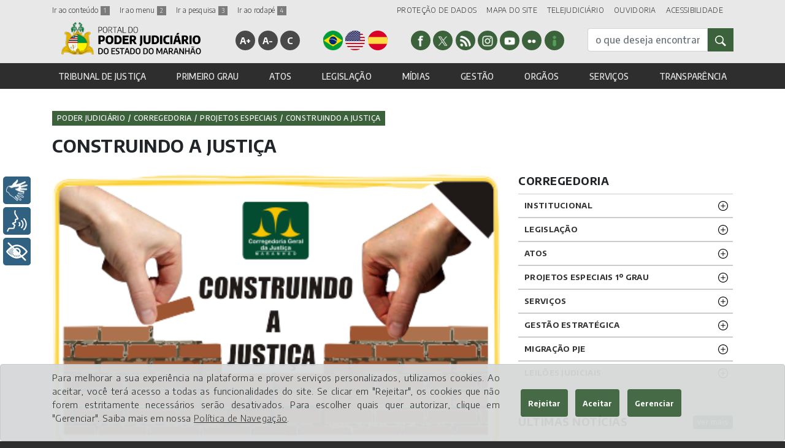

--- FILE ---
content_type: text/html; charset=UTF-8
request_url: https://www.tjma.jus.br/projetosespeciais/cgj/geral/0/274/o
body_size: 15697
content:
<!DOCTYPE html>
<html lang="pt-BR" prefix="og: http://ogp.me/ns#">

<head>
    <meta charset="utf-8">

    <meta name="viewport" content="width=device-width, initial-scale=1">
    <meta name="description"
        content="Portal do Poder Judiciário do Estado do Maranhão (TJMA)">
    <meta name="keywords" content="tjma, portal, estado do maranhao, tribunal, cgj, tribunal de justiça do maranhão">
    <meta name="author" content="TJMA">
    <meta name="robot" content="all">
    <meta name="robots" content="index, follow">
    <meta name="robots" content="max-image-preview:large">
    <meta property="og:locale" content="pt_BR">
    <meta property='og:type' content='website'>
    <meta property="og:image:width" content="1200">

    
    <meta name="google-site-verification" content="iXzlkD8IhQKtNyi_gtF-tGyH0htmjDIAMeEd_APicB8">

            <meta name='title' property='og:title' content='Portal do Poder Judiciário do Estado do Maranhão (TJMA)'>
        <meta property='og:description'
            content='TJMA, Portal de notícias, informações, avisos, serviços, programações, referentes ao Poder Judiciário do Estado do Maranhão'>
        <meta property='og:image' content='https://www.tjma.jus.br/imagens/logo_share.png'>

        <meta name='twitter:card' content='summary_large_image'>
        <meta name='twitter:title' content='Portal do Poder Judiciário do Estado do Maranhão (TJMA)'>
        <meta property='og:description'
            content='TJMA, Portal de notícias, informações, avisos, serviços, programações, referentes ao Poder Judiciário do Estado do Maranhão'>
        <meta name='twitter:image:src' content='https://www.tjma.jus.br/imagens/logo_share.png'>

                    <meta property='og:site_name' content='Tribunal de Justiça do Maranhão (TJMA)'>
        
                    <meta property='article:author' content='https://www.facebook.com/CGJMA/'>
            <meta name='twitter:site' content='TWITTER_CGJ'>
        
    
    <!-- CSRF Token -->
    <meta name="csrf-token" content="Ihmc6XdIxv2BAuZkhuhToIjOjRRCoZSzB3IBI5R8">

    <link rel="icon" href="favicon.ico">

    <title>Portal do Poder Judiciario do Estado do Maranhão (TJMA)</title>

    <!-- Fonts -->
    <link href="https://fonts.googleapis.com/css?family=Encode+Sans:300,500,700" rel="stylesheet">

    <!-- Styles -->
    <link rel="stylesheet" href="https://www.tjma.jus.br/css/ekko-lightbox.css?v=1769703288">
    <link rel="stylesheet" href="https://www.tjma.jus.br/css/jquery.datetimepicker.css?v=1769703288">
    <link rel="stylesheet" href="https://www.tjma.jus.br/css/ajustefonte.css?v=1769703288">
    <link rel="stylesheet" href="https://www.tjma.jus.br/css/contrast.css?v=1769703288">
    <link rel="stylesheet" href="https://www.tjma.jus.br/css/bootstrap-select.css?v=1769703288">
    <link rel="stylesheet" href="https://www.tjma.jus.br/css/purecookie.css?v=1769703288">
    <link rel="stylesheet" href="https://www.tjma.jus.br/css/menu-lateral.css?v=1769703288">
    <link rel="stylesheet" href="https://www.tjma.jus.br/css/slick.css?v=1769703288" />
    <link rel="stylesheet" href="https://www.tjma.jus.br/css/slick-theme.css?v=1769703288" />
    <link rel="stylesheet" href="https://www.tjma.jus.br/css/estilo.css?v=1769703288">
    <link rel="stylesheet" href="https://www.tjma.jus.br/css/indisponibilidade2.css?v=1769703288">

    <!-- canonical -->
    <link rel="canonical" href="https://www.tjma.jus.br/projetosespeciais/cgj/geral/0/274/o" />


    <!--<link rel="stylesheet" href="https://www.tjma.jus.br/css/monocromatic.css?v=1769703288" >-->

    <!-- Matomo -->
    <!--
      <script type="text/javascript">
        var _paq = _paq || [];
        _paq.push(['trackPageView']);
        _paq.push(['enableLinkTracking']);
        (function() {
            var u="https://piwik.tjma.jus.br/";
            _paq.push(['setTrackerUrl', u+'piwik.php']);
            _paq.push(['setSiteId', '4']);
            var d=document, g=d.createElement('script'), s=d.getElementsByTagName('script')[0];
            g.type='text/javascript'; g.async=true; g.defer=true; g.src=u+'piwik.js'; s.parentNode.insertBefore(g,s);
        })();
      </script>
    -->

    
    <!-- Google tag (gtag.js) -->
    <script async src="https://www.googletagmanager.com/gtag/js?id=G-P4EFB4JFYS"></script>
    <script>
        window.dataLayer = window.dataLayer || [];
        function gtag() { dataLayer.push(arguments); }
        gtag('js', new Date());

        gtag('config', 'G-P4EFB4JFYS');
    </script>

</head>

<body id="content">
    <header>
        <div id="google_translate_element" class="boxTradutor"></div>

        <nav class="navbar navbar-expand-xl navbar-dark">

            <div class="container d-flex flex-column justify-content pt-2">

                <div id="linha-menu-0" class="w-100 d-flex flex-row justify-content-between" style="font-size:12px;">
                    <div class="w-40">
                        <div class="float-sm-left mr-3">
                            <a href="#irconteudo" accesskey="1" title="Ir ao conteúdo"> Ir ao conteúdo <span
                                    class="num notranslate">1</span> </a>
                        </div>
                        <div class="float-sm-left mr-3">
                            <a href="#irmenu" accesskey="2" title="Ir ao menu"> Ir ao menu <span
                                    class="num notranslate">2</span> </a>
                        </div>
                        <div class="float-sm-left mr-3">
                            <a href="#irbusca" accesskey="3" title="Ir a pesquisa"> Ir a pesquisa <span
                                    class="num notranslate">3</span> </a>
                        </div>
                        <div class="float-sm-left mr-3">
                            <a href="#footer" accesskey="4" title="Ir ao rodapé"> Ir ao rodapé <span
                                    class="num notranslate">4</span></a>
                        </div>
                    </div>
                    <div class="w-60 text-right">
                        <div style="display:inline-flex">
                            <div style="float:left;" class="mr-3">
                                <a href="https://www.tjma.jus.br/hotsite/lgpd" title="link de acesso a PROTEÇÃO DE DADOS">PROTEÇÃO
                                    DE DADOS</a>
                            </div>
                            <div style="float:left;" class="mr-3">
                                <a href="https://www.tjma.jus.br/portal/mapasite" title="link de acesso ao MAPA DO SITE">MAPA DO
                                    SITE</a>
                            </div>
                            <div style="float:left;" class="mr-3">
                                <a href="https://www.tjma.jus.br/midia/ouvidoria/pagina/hotsite/504665"
                                    title="link de acesso ao TELEJUDICIÁRIO">TELEJUDICIÁRIO</a>
                            </div>
                            <!--<div style="float:left;" class="mr-3">
                            <a href="https://www.tjma.jus.br/transparencia/portal" title="link de acesso a TRANSPARÊNCIA">TRANSPARÊNCIA</a>
                        </div>-->
                            <div style="float:left;" class="mr-3">
                                <a href="https://www.tjma.jus.br/hotsite/ouvidoria"
                                    title="link de acesso a OUVIDORIA">OUVIDORIA</a>
                            </div>
                            <div style="float:left;" class="mr-3">
                                <a href="https://www.tjma.jus.br/portal/acessibilidade"
                                    title="link de acesso a ACESSIBILIDADE">ACESSIBILIDADE</a>
                            </div>
                        </div>
                    </div>
                </div>


                <div id="linha-menu-1" class="w-100 d-flex flex-row justify-content-between">
                    <div>
                        <a class="navbar-brand page-scroll" href="https://www.tjma.jus.br/portal" title="HOME"><img
                                title="marca dagua logomarca tjma" alt="marca dagua logomarca tjma"
                                src="https://www.tjma.jus.br/imagens/marca-tjma.png"></a>
                    </div>
                    <div>
                        <ul class="acessibilidade d-none d-xl-block mt-xl-4">
                            <li><a href="#" id="aumentafonte" title="aumentar fonte" accesskey="+" onClick="fonte('a');"
                                    class="notranslate">A+</a></li>
                            <li><a href="#" id="diminuifonte" title="diminuir fonte" accesskey="-" onClick="fonte('d');"
                                    class="notranslate">A-</a></li>
                            <li><a href="#" id="altocontraste" title="alto contraste" accesskey="C"
                                    onclick="window.toggleContrast()" onkeydown="window.toggleContrast()"
                                    class="notranslate">C</a></li>
                        </ul>
                    </div>
                    <div>
                        <ul class="idioma d-none d-xl-block mt-xl-4">
                            <li><a href="javascript:trocarIdioma('pt')"><img alt="site em português"
                                        title="site em português" width="36" height="36"
                                        src="https://www.tjma.jus.br/imagens/pt.png"></a></li>
                            <li><a href="javascript:trocarIdioma('en')"><img alt="site em inglês" title="site em inglês"
                                        width="36" height="36" src="https://www.tjma.jus.br/imagens/en.png"></a></li>
                            <li><a href="javascript:trocarIdioma('es')"><img alt="site em espanhol"
                                        title="site em espanhol" width="36" height="36"
                                        src="https://www.tjma.jus.br/imagens/es.png"></a></li>
                        </ul>
                    </div>
                    <div>
                        <ul class="redes-sociais d-none d-xl-block mt-xl-4">
                                                            <li><a href="https://www.facebook.com/CGJMA/" target="_blank"><img
                                            src="https://www.tjma.jus.br/imagens/redes-facebook.png" alt="rede do Facebook"
                                            title="rede do Facebook"></a></li>
                                <li><a href="https://twitter.com/CGJ_MA" target="_blank"><img
                                            src="https://www.tjma.jus.br/imagens/redes-twitter.png" alt="rede do X"
                                            title="Ícone do X"></a></li>
                                <li><a href="https://www.tjma.jus.br/rss/gerar" target="_blank"><img
                                            src="https://www.tjma.jus.br/imagens/redes-rss.png"
                                            alt="Ícone de assinatura do feed de notícia"
                                            title="Ícone de assinatura do feed de notícia"></a></li>
                                <li><a href="https://www.instagram.com/cgj.ma" target="_blank"><img
                                            src="https://www.tjma.jus.br/imagens/redes-insta.png" alt="rede do Instagram"
                                            title="rede do Instagram"></a></li>
                                <li><a href="https://www.youtube.com/channel/UCuaiU2uHYxRjRjteMPdgbZA/featured" target="_blank"><img
                                            src="https://www.tjma.jus.br/imagens/redes-youtube.png" alt="rede do Youtube"
                                            title="Ícone do Youtube"></a></li>
                                <li><a href="https://flickr.com/photos/cgjma/" target="_blank"><img
                                            src="https://www.tjma.jus.br/imagens/redes-flickr.png" alt="rede do Flickr"
                                            title="Ícone do Flickr"></a></li>
                                <li><a href="https://www.tjma.jus.br/midia/ouvidoria/pagina/hotsite/504667" target="_blank"><img
                                            src="https://www.tjma.jus.br/imagens/sic.png" alt="Serviço de Informações ao Cidadão"
                                            title="Ícone do Serviço de Informações ao Cidadão"></a></li>
                                                    </ul>
                    </div>

                    <div>
                        <form id="irbusca" method="get" enctype="multipart/form-data"
                            action="https://www.tjma.jus.br/portal/buscageral">
                            <input type="hidden" name="portal"
                                value="portal">
                            <div class="input-group" data-toggle="collapse" style="margin-top: 20px;">

                                <input name="inputBusca" type="text" class="form-control"
                                    placeholder="o que deseja encontrar?" aria-label="busca" />

                                <div class="input-group-prepend">
                                    <button type="submit" class="btn btn-primary">
                                        <img title="Botão de busca geral do TJMA" alt="Botão de busca geral do TJMA"
                                            src="https://www.tjma.jus.br/imagens/ico-lupa-branca.png" style="width: 18px;" />
                                    </button>
                                </div>
                            </div>
                        </form>

                        <button class="navbar-toggler" type="button" data-toggle="collapse"
                            data-target="#navbarSupportedContent" aria-controls="navbarSupportedContent"
                            aria-expanded="false" aria-label="Toggle navigation">
                            <span class="navbar-toggler-icon"></span>
                        </button>
                    </div>
                </div>

                                    <div id="irmenu" class="w-100">
  <div class="collapse navbar-collapse" id="navbarSupportedContent">
      <ul class="navbar-nav d-flex flex-xm-column flex-xl-row w-100 justify-content-xl-between dropdown-menu-right">
                          <li class="nav-item dropdown">
                <a class="nav-link" id="navbarDropdown_1"  href="#" role="button" aria-haspopup="true" aria-expanded="false">TRIBUNAL DE JUSTIÇA</a>
                <div class="dropdown-menu left">
                                                                        <a class="dropdown-item" title="Item do(a) site TRIBUNAL DE JUSTIÇA referente a/ou Institucional" href="https://www.tjma.jus.br/institucional/tj">Institucional</a>
                                                                                                <a class="dropdown-item" title="Item do(a) site TRIBUNAL DE JUSTIÇA referente a/ou Organograma" href="https://www.tjma.jus.br/institucional/tj/organograma/titulo-organograma/153/9010">Organograma</a>
                                                                                                <a class="dropdown-item" title="Item do(a) site TRIBUNAL DE JUSTIÇA referente a/ou Presidente" href="https://www.tjma.jus.br/tribunal/tj/presidente">Presidente</a>
                                                                                                <a class="dropdown-item" title="Item do(a) site TRIBUNAL DE JUSTIÇA referente a/ou Vice-presidente" href="https://www.tjma.jus.br/tribunal/tj/vice-presidente/0">Vice-presidente</a>
                                                                                                <a class="dropdown-item" title="Item do(a) site TRIBUNAL DE JUSTIÇA referente a/ou Corregedor-geral da Justiça" href="https://www.tjma.jus.br/tribunal/cgj/corregedor-geral/420671">Corregedor-geral da Justiça</a>
                                                                                                <a class="dropdown-item" title="Item do(a) site TRIBUNAL DE JUSTIÇA referente a/ou Corregedor-geral do Foro Extrajudicial" href="https://www.tjma.jus.br/tribunal/cgj/corregedor-geral/420691">Corregedor-geral do Foro Extrajudicial</a>
                                                                                                <a class="dropdown-item" title="Item do(a) site TRIBUNAL DE JUSTIÇA referente a/ou Desembargadores" href="https://www.tjma.jus.br/tribunal/tj/desembargadores">Desembargadores</a>
                                                                                                <a class="dropdown-item" title="Item do(a) site TRIBUNAL DE JUSTIÇA referente a/ou Corregedoria" href="https://www.tjma.jus.br/site/cgj">Corregedoria</a>
                                                                                                <a class="dropdown-item" title="Item do(a) site TRIBUNAL DE JUSTIÇA referente a/ou Corregedoria do Foro Extrajudicial" href="https://www.tjma.jus.br/site/extrajudicial">Corregedoria do Foro Extrajudicial</a>
                                                                                                <a class="dropdown-item" title="Item do(a) site TRIBUNAL DE JUSTIÇA referente a/ou Escola da Magistratura" href="https://www.tjma.jus.br/site/esmam">Escola da Magistratura</a>
                                                                                                <a class="dropdown-item" title="Item do(a) site TRIBUNAL DE JUSTIÇA referente a/ou Juízes Auxiliares - TJ" href="https://www.tjma.jus.br/institucional/tj/juizes-auxiliares/J">Juízes Auxiliares - TJ</a>
                                                                                                <a class="dropdown-item" title="Item do(a) site TRIBUNAL DE JUSTIÇA referente a/ou Juízes Auxiliares - CGJ" href="https://www.tjma.jus.br/institucional/cgj/juizes-auxiliares">Juízes Auxiliares - CGJ</a>
                                                                                                <a class="dropdown-item" title="Item do(a) site TRIBUNAL DE JUSTIÇA referente a/ou Juízes Corregedores - COGEX" href="https://www.tjma.jus.br/institucional/extrajudicial/juizes-auxiliares/C">Juízes Corregedores - COGEX</a>
                                                                                                <a class="dropdown-item" title="Item do(a) site TRIBUNAL DE JUSTIÇA referente a/ou Composição dos Órgãos Colegiados" href="https://www.tjma.jus.br/tribunal/tj/camaras">Composição dos Órgãos Colegiados</a>
                                                                                                <a class="dropdown-item" title="Item do(a) site TRIBUNAL DE JUSTIÇA referente a/ou Comissões Regimentais" href="https://www.tjma.jus.br/tribunal/tj/comissoes">Comissões Regimentais</a>
                                                                                                <a class="dropdown-item" title="Item do(a) site TRIBUNAL DE JUSTIÇA referente a/ou Concursos / Seletivos" href="https://www.tjma.jus.br/atos/tj/geral/0/4892/pnao">Concursos / Seletivos</a>
                                                                                                <a class="dropdown-item" title="Item do(a) site TRIBUNAL DE JUSTIÇA referente a/ou Sessões de Julgamento" href="https://www.tjma.jus.br/tribunal/tj/sessoes-julgamento">Sessões de Julgamento</a>
                                                                                                <a class="dropdown-item" title="Item do(a) site TRIBUNAL DE JUSTIÇA referente a/ou Transmissões de Sessões" href="https://www.tjma.jus.br/midia/asscom/pagina/hotsite/504200/transmissoes-de-sessoes">Transmissões de Sessões</a>
                                                                                                <a class="dropdown-item" title="Item do(a) site TRIBUNAL DE JUSTIÇA referente a/ou Salas Virtuais" href="https://www.tjma.jus.br/tribunal/tj/salas-virtuais">Salas Virtuais</a>
                                                                                                <a class="dropdown-item" title="Item do(a) site TRIBUNAL DE JUSTIÇA referente a/ou Suspensão de Expediente TJ" href="https://www.tjma.jus.br/atos/tj/geral/0/2991/pnao/suspensao-de-expediente-tj">Suspensão de Expediente TJ</a>
                                                                                                <a class="dropdown-item" title="Item do(a) site TRIBUNAL DE JUSTIÇA referente a/ou Suspensão de Expediente COGEX" href="https://www.tjma.jus.br/atos/extrajudicial/geral/0/6425/pnao/suspensao-de-expediente-cogex">Suspensão de Expediente COGEX</a>
                                                                                                <a class="dropdown-item" title="Item do(a) site TRIBUNAL DE JUSTIÇA referente a/ou Projetos Especiais" href="https://www.tjma.jus.br/projetosespeciais/tj">Projetos Especiais</a>
                                                            </div>
            </li>
                                  <li class="nav-item dropdown">
                <a class="nav-link" id="navbarDropdown_2"  href="#" role="button" aria-haspopup="true" aria-expanded="false">PRIMEIRO GRAU</a>
                <div class="dropdown-menu left">
                                                                        <a class="dropdown-item" title="Item do(a) site PRIMEIRO GRAU referente a/ou Comarcas" href="https://www.tjma.jus.br/primeiro-grau/cgj/comarcas">Comarcas</a>
                                                                                                <a class="dropdown-item" title="Item do(a) site PRIMEIRO GRAU referente a/ou Juizados Especiais" href="https://www.tjma.jus.br/primeiro-grau/cgj/juizados-especiais">Juizados Especiais</a>
                                                                                                <a class="dropdown-item" title="Item do(a) site PRIMEIRO GRAU referente a/ou Turmas Recursais" href="https://www.tjma.jus.br/primeiro-grau/cgj/turmas-recursais">Turmas Recursais</a>
                                                                                                <a class="dropdown-item" title="Item do(a) site PRIMEIRO GRAU referente a/ou Turma de Uniformização de Interpretação de Lei" href="https://www.tjma.jus.br/midia/publicacoes/cgj/geral/982/2456/0/t/turma-de-uniformizacao-de-interpretacao-de-lei">Turma de Uniformização de Interpretação de Lei</a>
                                                                                                <a class="dropdown-item" title="Item do(a) site PRIMEIRO GRAU referente a/ou Núcleos de Justiça 4.0" href="https://www.tjma.jus.br/midia/publicacoes/cgj/geral/982/4591/0/t">Núcleos de Justiça 4.0</a>
                                                                                                <a class="dropdown-item" title="Item do(a) site PRIMEIRO GRAU referente a/ou Polos Judiciais" href="https://www.tjma.jus.br/primeiro-grau/cgj/polos-judiciais">Polos Judiciais</a>
                                                                                                <a class="dropdown-item" title="Item do(a) site PRIMEIRO GRAU referente a/ou Relatório de Correições" href="https://www.tjma.jus.br/primeiro-grau/cgj/relatorios-correicao">Relatório de Correições</a>
                                                                                                <a class="dropdown-item" title="Item do(a) site PRIMEIRO GRAU referente a/ou Projetos Especiais 1º Grau" href="https://www.tjma.jus.br/projetosespeciais/cgj">Projetos Especiais 1º Grau</a>
                                                                                                <a class="dropdown-item" title="Item do(a) site PRIMEIRO GRAU referente a/ou Prestação de Contas" href="https://www.tjma.jus.br/primeiro-grau/cgj/prestacaocontas">Prestação de Contas</a>
                                                                                                <a class="dropdown-item" title="Item do(a) site PRIMEIRO GRAU referente a/ou Estatísticas do 1º Grau - Termojuris" href="https://termojuris.tjma.jus.br/statistic-data">Estatísticas do 1º Grau - Termojuris</a>
                                                                                                <a class="dropdown-item" title="Item do(a) site PRIMEIRO GRAU referente a/ou Suspensão de Expediente 1º Grau" href="https://www.tjma.jus.br/atos/cgj/geral/0/2971/pnao/suspensao-de-expediente-1-grau">Suspensão de Expediente 1º Grau</a>
                                                            </div>
            </li>
                                  <li class="nav-item dropdown">
                <a class="nav-link" id="navbarDropdown_3"  href="#" role="button" aria-haspopup="true" aria-expanded="false">ATOS</a>
                <div class="dropdown-menu left">
                                                                        <a class="dropdown-item" title="Item do(a) site ATOS referente a/ou Todos os atos" href="https://www.tjma.jus.br/atos/portal/pnao/todas-as-consultas-de-atos">Todos os atos</a>
                                                                                                <a class="dropdown-item" title="Item do(a) site ATOS referente a/ou Atas" href="https://www.tjma.jus.br/atos/cgj/geral/0/200/pnaog/atas">Atas</a>
                                                                                                <a class="dropdown-item" title="Item do(a) site ATOS referente a/ou Atos da Presidência" href="https://www.tjma.jus.br/atos/tj/geral/0/118/pnao/atos-da-presidencia">Atos da Presidência</a>
                                                                                                <a class="dropdown-item" title="Item do(a) site ATOS referente a/ou Ato Normativo Conjunto" href="https://www.tjma.jus.br/atos/tj/geral/0/1047/pnao/ato-normativo-conjunto">Ato Normativo Conjunto</a>
                                                                                                <a class="dropdown-item" title="Item do(a) site ATOS referente a/ou Atos da Vice-Presidência" href="https://www.tjma.jus.br/atos/tj/geral/0/119/pnao/atos-da-vice-presidencia">Atos da Vice-Presidência</a>
                                                                                                <a class="dropdown-item" title="Item do(a) site ATOS referente a/ou Concursos / Seletivos" href="https://www.tjma.jus.br/atos/tj/geral/0/4892/pnao">Concursos / Seletivos</a>
                                                                                                <a class="dropdown-item" title="Item do(a) site ATOS referente a/ou Editais" href="https://www.tjma.jus.br/atos/portal/geral/0/122/pnao/editais">Editais</a>
                                                                                                <a class="dropdown-item" title="Item do(a) site ATOS referente a/ou Editais / Eliminação / Documentos" href="https://www.tjma.jus.br/atos/tj/geral/0/123/pnao/editais-eliminacao--documentos">Editais / Eliminação / Documentos</a>
                                                                                                <a class="dropdown-item" title="Item do(a) site ATOS referente a/ou Editais COGEX" href="https://www.tjma.jus.br/atos/extrajudicial/geral/0/7047/pnao/editais-cogex">Editais COGEX</a>
                                                                                                <a class="dropdown-item" title="Item do(a) site ATOS referente a/ou Editais Inscrição TRE-MA" href="https://www.tjma.jus.br/atos/tj/geral/0/124/pnaog/editais-inscricao-tre-ma">Editais Inscrição TRE-MA</a>
                                                                                                <a class="dropdown-item" title="Item do(a) site ATOS referente a/ou Ofícios Circulares" href="https://www.tjma.jus.br/atos/cgj/geral/0/201/pnao/oficios-circulares">Ofícios Circulares</a>
                                                                                                <a class="dropdown-item" title="Item do(a) site ATOS referente a/ou Portarias TJ" href="https://www.tjma.jus.br/atos/portal/geral/0/128/pnao/portariastj">Portarias TJ</a>
                                                                                                <a class="dropdown-item" title="Item do(a) site ATOS referente a/ou Portarias CGJ" href="https://www.tjma.jus.br/atos/portal/geral/0/202/pnao/portariascgj">Portarias CGJ</a>
                                                                                                <a class="dropdown-item" title="Item do(a) site ATOS referente a/ou Portarias Conjuntas" href="https://www.tjma.jus.br/atos/tj/geral/0/38/pnao/portarias-conjuntas">Portarias Conjuntas</a>
                                                                                                <a class="dropdown-item" title="Item do(a) site ATOS referente a/ou Portarias COGEX" href="https://www.tjma.jus.br/atos/extrajudicial/geral/0/6565/pnao/portarias-cogex">Portarias COGEX</a>
                                                                                                <a class="dropdown-item" title="Item do(a) site ATOS referente a/ou Provimentos" href="https://www.tjma.jus.br/atos/cgj/geral/0/205/pnao/provimentoscgj">Provimentos</a>
                                                                                                <a class="dropdown-item" title="Item do(a) site ATOS referente a/ou Provimentos COGEX" href="https://www.tjma.jus.br/atos/extrajudicial/geral/0/5657/pnao/provimentos-cogex">Provimentos COGEX</a>
                                                                                                <a class="dropdown-item" title="Item do(a) site ATOS referente a/ou Processos Seletivos" href="https://www.tjma.jus.br/atos/tj/geral/0/130/pnao">Processos Seletivos</a>
                                                                                                <a class="dropdown-item" title="Item do(a) site ATOS referente a/ou Recomendações" href="https://www.tjma.jus.br/atos/cgj/geral/0/203/pnao/recomendacoes">Recomendações</a>
                                                                                                <a class="dropdown-item" title="Item do(a) site ATOS referente a/ou Recomendações COGEX" href="https://www.tjma.jus.br">Recomendações COGEX</a>
                                                                                                <a class="dropdown-item" title="Item do(a) site ATOS referente a/ou Recomendações TJ" href="https://www.tjma.jus.br/atos/tj/geral/0/6825/pnao">Recomendações TJ</a>
                                                                                                <a class="dropdown-item" title="Item do(a) site ATOS referente a/ou Resoluções" href="https://www.tjma.jus.br/atos/tj/geral/0/132/pnao/resolusoes">Resoluções</a>
                                                                                                <a class="dropdown-item" title="Item do(a) site ATOS referente a/ou Termos de Cooperação Técnica" href="https://www.tjma.jus.br/atos/cgj/geral/0/204/pnao/termos-de-cooperacao-tecnica">Termos de Cooperação Técnica</a>
                                                                                                <a class="dropdown-item" title="Item do(a) site ATOS referente a/ou Uniformização Administrativa" href="https://www.tjma.jus.br/midia/publicacoes/tj/geral/981/3476/0/t/uniformizacao-administrativa">Uniformização Administrativa</a>
                                                                                                <a class="dropdown-item" title="Item do(a) site ATOS referente a/ou Lista de Antiguidade" href="https://www.tjma.jus.br/atos/tj/geral/0/1022/pnao/lista-de-antiguidade">Lista de Antiguidade</a>
                                                                                                <a class="dropdown-item" title="Item do(a) site ATOS referente a/ou Instruções Normativas" href="https://www.tjma.jus.br/atos/tj/geral/0/125/pnao/instrucoes-normativas">Instruções Normativas</a>
                                                            </div>
            </li>
                                  <li class="nav-item dropdown">
                <a class="nav-link" id="navbarDropdown_4"  href="#" role="button" aria-haspopup="true" aria-expanded="false">LEGISLAÇÃO</a>
                <div class="dropdown-menu left">
                                                                        <a class="dropdown-item" title="Item do(a) site LEGISLAÇÃO referente a/ou Todas as legislações" href="https://www.tjma.jus.br/atos/portal/pnao/todas-as-consultas-de-lesgislacao">Todas as legislações</a>
                                                                                                <a class="dropdown-item" title="Item do(a) site LEGISLAÇÃO referente a/ou Código de Divisão e Organização" href="https://www.tjma.jus.br/legislacao/tj/geral/0/168/pnao/codigo-de-divisao-e-organizacao">Código de Divisão e Organização</a>
                                                                                                <a class="dropdown-item" title="Item do(a) site LEGISLAÇÃO referente a/ou Regimento Interno do Tribunal" href="https://www.tjma.jus.br/legislacao/tj/geral/0/172/pnao/regimento-interno-do-tribunal">Regimento Interno do Tribunal</a>
                                                                                                <a class="dropdown-item" title="Item do(a) site LEGISLAÇÃO referente a/ou Assentos Regimentais" href="https://www.tjma.jus.br/legislacao/tj/geral/0/3952/pnao/assentos-regimentais">Assentos Regimentais</a>
                                                                                                <a class="dropdown-item" title="Item do(a) site LEGISLAÇÃO referente a/ou Regimento Interno COGEX" href="https://www.tjma.jus.br/atos/tj/geral/515174/132/pnao">Regimento Interno COGEX</a>
                                                                                                <a class="dropdown-item" title="Item do(a) site LEGISLAÇÃO referente a/ou Regimento Interno da CGJ" href="https://www.tjma.jus.br/legislacao/cgj/geral/0/266/pnao/regimento-interno-da-cgj">Regimento Interno da CGJ</a>
                                                                                                <a class="dropdown-item" title="Item do(a) site LEGISLAÇÃO referente a/ou Código de Normas da CGJ" href="https://www.tjma.jus.br/legislacao/cgj/geral/0/263/pnao/codigo-de-normas-da-cgj">Código de Normas da CGJ</a>
                                                                                                <a class="dropdown-item" title="Item do(a) site LEGISLAÇÃO referente a/ou Regimento Interno da ESMAM" href="https://www.tjma.jus.br/legislacao/esmam/geral/0/347/pnao/regimento-interno-da-esmam">Regimento Interno da ESMAM</a>
                                                                                                <a class="dropdown-item" title="Item do(a) site LEGISLAÇÃO referente a/ou Lei de Custas" href="https://www.tjma.jus.br/legislacao/cgj/geral/0/265/pnao/lei-de-custas">Lei de Custas</a>
                                                                                                <a class="dropdown-item" title="Item do(a) site LEGISLAÇÃO referente a/ou Leis Complementares" href="https://www.tjma.jus.br/legislacao/tj/geral/0/170/pnao/leis-complementares">Leis Complementares</a>
                                                                                                <a class="dropdown-item" title="Item do(a) site LEGISLAÇÃO referente a/ou Leis Ordinárias do Estaduais" href="https://www.tjma.jus.br/legislacao/tj/geral/0/171/pnao/leis-ordinarias-do-estaduais">Leis Ordinárias do Estaduais</a>
                                                                                                <a class="dropdown-item" title="Item do(a) site LEGISLAÇÃO referente a/ou Compêndio de Resoluções" href="https://www.tjma.jus.br/legislacao/tj/geral/0/167/pnao/compendio-de-resolucoes">Compêndio de Resoluções</a>
                                                                                                <a class="dropdown-item" title="Item do(a) site LEGISLAÇÃO referente a/ou Súmulas" href="https://www.tjma.jus.br/legislacao/tj/geral/0/173/pnao/sumulas">Súmulas</a>
                                                                                                <a class="dropdown-item" title="Item do(a) site LEGISLAÇÃO referente a/ou Plano de Cargos, Carreiras e Vencimentos" href="https://www.tjma.jus.br/legislacao/tj/geral/0/7326/pnao">Plano de Cargos, Carreiras e Vencimentos</a>
                                                            </div>
            </li>
                                  <li class="nav-item dropdown">
                <a class="nav-link" id="navbarDropdown_7"  href="#" role="button" aria-haspopup="true" aria-expanded="false">MÍDIAS</a>
                <div class="dropdown-menu left">
                                                                        <a class="dropdown-item" title="Item do(a) site MÍDIAS referente a/ou Notícias" href="https://www.tjma.jus.br/midia/portal/noticias">Notícias</a>
                                                                                                <a class="dropdown-item" title="Item do(a) site MÍDIAS referente a/ou Clipping" href="https://www.tjma.jus.br/midia/portal/clipping">Clipping</a>
                                                                                                <a class="dropdown-item" title="Item do(a) site MÍDIAS referente a/ou Campanhas Permanentes" href="https://www.tjma.jus.br/hotsite/asscom/item/2954/campanhas-permanentes">Campanhas Permanentes</a>
                                                                                                <a class="dropdown-item" title="Item do(a) site MÍDIAS referente a/ou Rádio Web" href="https://www.tjma.jus.br/midia/asscom/pagina/hotsite/507137/radioweb-justica-do-maranhao">Rádio Web</a>
                                                                                                <a class="dropdown-item" title="Item do(a) site MÍDIAS referente a/ou Publicações" href="https://www.tjma.jus.br/midia/portal/1/publicacoes">Publicações</a>
                                                                                                <a class="dropdown-item" title="Item do(a) site MÍDIAS referente a/ou Vídeos" href="https://www.youtube.com/@tjmaoficial">Vídeos</a>
                                                                                                <a class="dropdown-item" title="Item do(a) site MÍDIAS referente a/ou Fotos" href="https://www.flickr.com/photos/tjma-oficial/">Fotos</a>
                                                                                                <a class="dropdown-item" title="Item do(a) site MÍDIAS referente a/ou Transmissões de Sessões" href="https://www.tjma.jus.br/midia/asscom/pagina/hotsite/504200/transmissoes-de-sessoes">Transmissões de Sessões</a>
                                                                                                <a class="dropdown-item" title="Item do(a) site MÍDIAS referente a/ou Manual de Identidade" href="https://www.tjma.jus.br/midia/tj/manual-identidade">Manual de Identidade</a>
                                                                                                <a class="dropdown-item" title="Item do(a) site MÍDIAS referente a/ou Relatórios de Gestão TJ" href="https://www.tjma.jus.br/midia/publicacoes/tj/geral/981/3312/0/t/relatorios-de-gestao-tj">Relatórios de Gestão TJ</a>
                                                                                                <a class="dropdown-item" title="Item do(a) site MÍDIAS referente a/ou Relatório de Gestão CGJ" href="https://www.tjma.jus.br/midia/publicacoes/cgj/geral/982/3313/0/t/relatorio-de-gesto-cgj">Relatório de Gestão CGJ</a>
                                                                                                <a class="dropdown-item" title="Item do(a) site MÍDIAS referente a/ou Calendário Forense" href="https://www.tjma.jus.br/midia/portal/calendario-forense">Calendário Forense</a>
                                                                                                <a class="dropdown-item" title="Item do(a) site MÍDIAS referente a/ou Datas Inclusivas" href="https://www.tjma.jus.br/midia/portal/1/publicacoes?str_publicacao_categoria_id=&amp;palavra_chave=inclusiva&amp;data_inicial=&amp;data_final=&amp;pesquisar=1">Datas Inclusivas</a>
                                                            </div>
            </li>
                                  <li class="nav-item dropdown">
                <a class="nav-link" id="navbarDropdown_8"  href="#" role="button" aria-haspopup="true" aria-expanded="false">GESTÃO</a>
                <div class="dropdown-menu left">
                                            
                                                                <a class="dropdown-item" href="https://www.tjma.jus.br/hotsite/asscom">Assessoria de Comunicação da Presidência</a>
                            
                                                                    
                                                                <a class="dropdown-item" href="https://www.tjma.jus.br/hotsite/prec">Assessoria de Gestão de Precatórios</a>
                            
                                                                    
                                                                <a class="dropdown-item" href="https://www.tjma.jus.br/hotsite/cemulher">Coordenadoria Estadual da Mulher - CEMULHER</a>
                            
                                                                    
                                                                <a class="dropdown-item" href="https://www.tjma.jus.br/hotsite/cij">Coordenadoria da Infância e Juventude - CIJ</a>
                            
                                                                    
                                                                <a class="dropdown-item" href="https://www.tjma.jus.br/hotsite/diradm">Diretoria Administrativa</a>
                            
                                                                    
                                                                <a class="dropdown-item" href="https://www.tjma.jus.br/hotsite/auditoria">Diretoria de Auditoria Interna</a>
                            
                                                                    
                                                                <a class="dropdown-item" href="https://www.tjma.jus.br/hotsite/direngenharia">Diretoria de Engenharia e Arquitetura</a>
                            
                                                                    
                                                                <a class="dropdown-item" href="https://www.tjma.jus.br/hotsite/drh">Diretoria de Recursos Humanos - DRH</a>
                            
                                                                    
                                                                <a class="dropdown-item" href="https://www.tjma.jus.br/hotsite/dafic">Diretoria de Arrecadação e Fiscalização</a>
                            
                                                                    
                                                                <a class="dropdown-item" href="https://www.tjma.jus.br/hotsite/dsi">Diretoria de Segurança Institucional - DSIGM</a>
                            
                                                                    
                                                                <a class="dropdown-item" href="https://www.tjma.jus.br/hotsite/gecgj">Gestão Estratégica da CGJ</a>
                            
                                                                    
                                                                <a class="dropdown-item" href="https://www.tjma.jus.br/hotsite/lgpd">Portal da Proteção de Dados Pessoais - LGPD</a>
                            
                                                                    
                                                                <a class="dropdown-item" href="https://www.tjma.jus.br/hotsite/coace">Portal da Estratégia do PJMA - COACE</a>
                            
                                                                    
                                                                <a class="dropdown-item" href="https://www.tjma.jus.br/hotsite/governanca">Portal da Governança</a>
                            
                                                                    
                                                                <a class="dropdown-item" href="https://www.tjma.jus.br/hotsite/informatica">Portal de Tecnologia da Informação</a>
                            
                                                                    
                                                                <a class="dropdown-item" href="https://www.tjma.jus.br/hotsite/memoria">Portal da Memória</a>
                            
                                                                    
                                                                <a class="dropdown-item" href="https://www.tjma.jus.br/hotsite/financeiro">Portal do Financeiro</a>
                            
                                                                    
                                                                <a class="dropdown-item" href="https://www.tjma.jus.br/hotsite/saude">Portal da Saúde</a>
                            
                                                                    
                                                                <a class="dropdown-item" href="https://www.tjma.jus.br/hotsite/cju">Portal da Contadoria Judicial Única - CJU</a>
                            
                                                                    
                                                                <a class="dropdown-item" href="https://www.tjma.jus.br/hotsite/umf">Sistema Carcerário e Sistema Socioeducativo - UMF</a>
                            
                                                            </div>
            </li>
                                  <li class="nav-item dropdown">
                <a class="nav-link" id="navbarDropdown_1095"  href="#" role="button" aria-haspopup="true" aria-expanded="false">ORGÃOS</a>
                <div class="dropdown-menu left">
                                                                        <a class="dropdown-item" title="Item do(a) site ORGÃOS referente a/ou Núcleo de Cooperação Judiciária - NUCOOP" href="https://www.tjma.jus.br/hotsite/coopjudiciaria">Núcleo de Cooperação Judiciária - NUCOOP</a>
                                                                                                <a class="dropdown-item" title="Item do(a) site ORGÃOS referente a/ou Núcleo Especializado de Atenção às Vítimas - NEAV" href="https://www.tjma.jus.br/hotsite/neav">Núcleo Especializado de Atenção às Vítimas - NEAV</a>
                                                                                                <a class="dropdown-item" title="Item do(a) site ORGÃOS referente a/ou Centro de Inteligência da Justiça - CIJEMA" href="https://www.tjma.jus.br/hotsite/cijema">Centro de Inteligência da Justiça - CIJEMA</a>
                                                                                                <a class="dropdown-item" title="Item do(a) site ORGÃOS referente a/ou Comissão de Prevenção e Enfrentamento ao Assédio" href="https://www.tjma.jus.br/hotsite/assedio">Comissão de Prevenção e Enfrentamento ao Assédio</a>
                                                                                                <a class="dropdown-item" title="Item do(a) site ORGÃOS referente a/ou Comissão de Soluções Fundiárias" href="https://www.tjma.jus.br/hotsite/solucaofundiaria">Comissão de Soluções Fundiárias</a>
                                                                                                <a class="dropdown-item" title="Item do(a) site ORGÃOS referente a/ou Comitê de Atenção à Pessoa Idosa" href="https://www.tjma.jus.br/hotsite/idoso">Comitê de Atenção à Pessoa Idosa</a>
                                                                                                <a class="dropdown-item" title="Item do(a) site ORGÃOS referente a/ou Comitê de Diversidade" href="https://www.tjma.jus.br/hotsite/diversidade">Comitê de Diversidade</a>
                                                                                                <a class="dropdown-item" title="Item do(a) site ORGÃOS referente a/ou Comitê PopRuaJud Maranhão" href="https://www.tjma.jus.br/hotsite/prjmaranhao">Comitê PopRuaJud Maranhão</a>
                                                                                                <a class="dropdown-item" title="Item do(a) site ORGÃOS referente a/ou Comitê de Governança de Segurança da Informação" href="https://www.tjma.jus.br/hotsite/cgsi">Comitê de Governança de Segurança da Informação</a>
                                                                                                <a class="dropdown-item" title="Item do(a) site ORGÃOS referente a/ou Comitê Estadual de Saúde do Maranhão" href="https://www.tjma.jus.br/hotsite/ces">Comitê Estadual de Saúde do Maranhão</a>
                                                                                                <a class="dropdown-item" title="Item do(a) site ORGÃOS referente a/ou Comitê de Participação Feminina" href="https://www.tjma.jus.br/hotsite/participfeminina">Comitê de Participação Feminina</a>
                                                                                                <a class="dropdown-item" title="Item do(a) site ORGÃOS referente a/ou Núcleo de Acessibilidade e Inclusão" href="https://www.tjma.jus.br/hotsite/acessibilidade">Núcleo de Acessibilidade e Inclusão</a>
                                                                                                <a class="dropdown-item" title="Item do(a) site ORGÃOS referente a/ou Núcleo de Combate à Desinformação - NUCODE" href="https://www.tjma.jus.br/hotsite/nucode">Núcleo de Combate à Desinformação - NUCODE</a>
                                                                                                <a class="dropdown-item" title="Item do(a) site ORGÃOS referente a/ou Núcleo de Gerenciamento de Precedentes - NUGEPNAC" href="https://www.tjma.jus.br/hotsite/nugepnac">Núcleo de Gerenciamento de Precedentes - NUGEPNAC</a>
                                                                                                <a class="dropdown-item" title="Item do(a) site ORGÃOS referente a/ou Núcleo Estadual de Justiça Restaurativa - NEJUR" href="https://www.tjma.jus.br/hotsite/nejur">Núcleo Estadual de Justiça Restaurativa - NEJUR</a>
                                                                                                <a class="dropdown-item" title="Item do(a) site ORGÃOS referente a/ou Núcleo de Solução de Conflitos - NUPEMEC" href="https://www.tjma.jus.br/hotsite/conciliacao">Núcleo de Solução de Conflitos - NUPEMEC</a>
                                                                                                <a class="dropdown-item" title="Item do(a) site ORGÃOS referente a/ou Sustentabilidade e Responsabilidade Social" href="https://www.tjma.jus.br/hotsite/nsa">Sustentabilidade e Responsabilidade Social</a>
                                                                                                <a class="dropdown-item" title="Item do(a) site ORGÃOS referente a/ou Ouvidoria" href="https://www.tjma.jus.br/hotsite/ouvidoria">Ouvidoria</a>
                                                                                                <a class="dropdown-item" title="Item do(a) site ORGÃOS referente a/ou Processo Judicial Eletrônico - PJE" href="https://www.tjma.jus.br/hotsite/pje">Processo Judicial Eletrônico - PJE</a>
                                                                                                <a class="dropdown-item" title="Item do(a) site ORGÃOS referente a/ou ToadaLab - Laboratório de Inovação" href="https://www.tjma.jus.br/hotsite/toadalab">ToadaLab - Laboratório de Inovação</a>
                                                            </div>
            </li>
                                  <li class="nav-item dropdown">
                <a class="nav-link" id="navbarDropdown_170"  href="#" role="button" aria-haspopup="true" aria-expanded="false">SERVIÇOS</a>
                <div class="dropdown-menu left">
                                                                        <a class="dropdown-item" title="Item do(a) site SERVIÇOS referente a/ou Atermação online" href="https://sistemas.tjma.jus.br/atermacao/#/inicio/">Atermação online</a>
                                                                                                <a class="dropdown-item" title="Item do(a) site SERVIÇOS referente a/ou Depósitos Judiciais - BRBJus" href="https://www.tjma.jus.br/institucional/tj/geral/435622/0/t">Depósitos Judiciais - BRBJus</a>
                                                                                                <a class="dropdown-item" title="Item do(a) site SERVIÇOS referente a/ou Serviço de Suporte ao Usuário" href="https://www.tjma.jus.br/hotsite/suporteti">Serviço de Suporte ao Usuário</a>
                                                                                                <a class="dropdown-item" title="Item do(a) site SERVIÇOS referente a/ou Status de Serviços de TI" href="https://status.tjma.jus.br">Status de Serviços de TI</a>
                                                                                                <a class="dropdown-item" title="Item do(a) site SERVIÇOS referente a/ou Balcão Virtual" href="https://www.tjma.jus.br/balcao-virtual/tj">Balcão Virtual</a>
                                                                                                <a class="dropdown-item" title="Item do(a) site SERVIÇOS referente a/ou Certidões Estaduais" href="https://jurisconsult.tjma.jus.br/#/certidao-portal-redirect/estadual">Certidões Estaduais</a>
                                                                                                <a class="dropdown-item" title="Item do(a) site SERVIÇOS referente a/ou Contrafé eletrônica de 1º Grau" href="https://pje.tjma.jus.br/pje/Processo/ConsultaDocumento/listView.seam">Contrafé eletrônica de 1º Grau</a>
                                                                                                <a class="dropdown-item" title="Item do(a) site SERVIÇOS referente a/ou Relatórios de Indisponibilidade de Sistemas" href="https://www.tjma.jus.br/servicos/tj/relatorio/indisponibilidade-sistemas">Relatórios de Indisponibilidade de Sistemas</a>
                                                                                                <a class="dropdown-item" title="Item do(a) site SERVIÇOS referente a/ou Editais de Eliminação de Processos" href="https://www.tjma.jus.br/institucional/cgj/geral/412646/253/t">Editais de Eliminação de Processos</a>
                                                                                                <a class="dropdown-item" title="Item do(a) site SERVIÇOS referente a/ou Laboratório Forense" href="https://www.tjma.jus.br/servicos/cgj/geral/0/2376/t">Laboratório Forense</a>
                                                                                                <a class="dropdown-item" title="Item do(a) site SERVIÇOS referente a/ou Leilão de Veículos Automotores" href="https://www.tjma.jus.br/institucional/cgj/downloads/titulo-download/253/433151">Leilão de Veículos Automotores</a>
                                                                                                <a class="dropdown-item" title="Item do(a) site SERVIÇOS referente a/ou Medida Protetiva de Urgência - MPU" href="https://medidasprotetivas.tjma.jus.br/mulher">Medida Protetiva de Urgência - MPU</a>
                                                                                                <a class="dropdown-item" title="Item do(a) site SERVIÇOS referente a/ou Pagamento com Cartão" href="http://pagamentos.tjma.jus.br">Pagamento com Cartão</a>
                                                                                                <a class="dropdown-item" title="Item do(a) site SERVIÇOS referente a/ou Plantão Criminal Regional" href="https://www.tjma.jus.br/servicos/cgj/geral/0/1035/t">Plantão Criminal Regional</a>
                                                                                                <a class="dropdown-item" title="Item do(a) site SERVIÇOS referente a/ou Plantão da Comarca da Ilha" href="https://www.tjma.jus.br/servicos/cgj/geral/0/1034/t">Plantão da Comarca da Ilha</a>
                                                                                                <a class="dropdown-item" title="Item do(a) site SERVIÇOS referente a/ou Plantão de 2º Grau" href="https://www.tjma.jus.br/tribunal/tj/plantao/segundograu">Plantão de 2º Grau</a>
                                                                                                <a class="dropdown-item" title="Item do(a) site SERVIÇOS referente a/ou Plantão de Óbito" href="https://www.tjma.jus.br/plantao-obitos/portal">Plantão de Óbito</a>
                                                                                                <a class="dropdown-item" title="Item do(a) site SERVIÇOS referente a/ou Repositório de Mulheres Juristas" href="https://atena.tjma.jus.br/home">Repositório de Mulheres Juristas</a>
                                                                                                <a class="dropdown-item" title="Item do(a) site SERVIÇOS referente a/ou Selo de Fiscalização" href="https://www.tjma.jus.br/selo-fiscalizacao/tj">Selo de Fiscalização</a>
                                                                                                <a class="dropdown-item" title="Item do(a) site SERVIÇOS referente a/ou Sistema Peritus" href="https://sistemas.tjma.jus.br/peritus/LoginPeritoAction.preLogin.mtw">Sistema Peritus</a>
                                                                                                <a class="dropdown-item" title="Item do(a) site SERVIÇOS referente a/ou Telefones do Fórum de São Luís" href="https://www.tjma.jus.br/primeiro-grau/cgj/comarcas/nome-comarca/13556">Telefones do Fórum de São Luís</a>
                                                                                                <a class="dropdown-item" title="Item do(a) site SERVIÇOS referente a/ou Telefones dos Fóruns do Interior" href="https://www.tjma.jus.br/primeiro-grau/cgj/comarcas">Telefones dos Fóruns do Interior</a>
                                                            </div>
            </li>
                                  <li class="nav-item">
                <a class="nav-link" title="Item do(a) site PORTAL DO PODER JUDICIÁRIO referente a/ou TRANSPARÊNCIA" href="https://www.tjma.jus.br/transparencia/portal">TRANSPARÊNCIA</a>
            </li>
                    <li class="nav-item nav-item-busca-geral">
                <a class="nav-link" title="Item de menu referente a Busca Geral" href="https://www.tjma.jus.br/portal/buscageral">Busca Geral</a>
            </li>
      </ul>
  </div>
</div>


        </ul>
    </div>
</div>
                            </div>
        </nav>

    </header>

    <section id="irconteudo">
        <input type="hidden" name="url" id="url" value="" />
        
    <div class="container">
        <!-- Content here -->

        <nav aria-label ="breadcrumb">
   <ol class ="breadcrumb">
           <li class ="breadcrumb-item"><a href="/">Poder Judiciário</a></li>
                  <li class ="breadcrumb-item"><a href="/site/cgj">Corregedoria</a></li>
                  <li class ="breadcrumb-item"><a href="/projetosespeciais/cgj">PROJETOS ESPECIAIS</a></li>
                  <li class ="breadcrumb-item"><a href="#">Construindo a Justiça</a></li>
              </ol>
</nav>
<h1 style="display:none">Poder Judiciário/Corregedoria/PROJETOS ESPECIAIS/Construindo a Justiça</h1>

            <h1>Construindo a Justiça</h1>
            <h2></h2>
            <div class="row justify-content-center">
                <div class="col-sm-12 col-lg-8 col-xl-8">
                                                                        <img src="https://novogerenciador.tjma.jus.br/storage/portalweb/06042016_0904.png">

                            <div class="mb-3">
                                <span class="field credit float-right"></span>
                            </div>
                                                                <div>
                        <p style="text-align:justify">O Poder Judici&aacute;rio vem passado por constantes transforma&ccedil;&otilde;es onde a participa&ccedil;&atilde;o de todo cidad&atilde;o &eacute; de suma import&acirc;ncia para o desenvolvimento de uma presta&ccedil;&atilde;o jurisdicional plena, voltada para a sociedade em geral.</p>

<p style="text-align:justify">Com esse prop&oacute;sito, a Corregedoria Geral da Justi&ccedil;a do Maranh&atilde;o pretende ampliar o acesso &agrave; Justi&ccedil;a, oportunizando a qualquer pessoa nos ajudar a construir um judici&aacute;rio mais presente e eficiente, capaz de alcan&ccedil;ar os anseios da popula&ccedil;&atilde;o.</p>

<p style="text-align:justify">O objetivo Projeto CONSTRUINDO A JUSTI&Ccedil;A &eacute; desburocratizar as a&ccedil;&otilde;es do judici&aacute;rio e garantir a participa&ccedil;&atilde;o de todos na elabora&ccedil;&atilde;o de ideias e outros projetos de relevante valor para o cidad&atilde;o.</p>

<p style="text-align:justify">Para participar basta acessar e preencher o formul&aacute;rio que aparecer&aacute; na sua tela. Ao final, ap&oacute;s aceitar o termo de responsabilidade, clique em &ldquo;enviar&rdquo;, e sua ideia ser&aacute; encaminhada para an&aacute;lise do setor competente da Corregedoria Geral da Justi&ccedil;a.</p>

<p style="text-align:justify"><strong>Importante</strong>: N&atilde;o haver&aacute; nenhuma compensa&ccedil;&atilde;o financeira pelo uso da ideia enviada a Corregedoria Geral da Justi&ccedil;a do Maranh&atilde;o ap&oacute;s a concord&acirc;ncia do termo de responsabilidade.</p>

<p style="text-align:justify">&nbsp;</p>

<p style="text-align:justify"><strong><a href="https://docs.google.com/forms/d/e/1FAIpQLSc_f5iKZW1kIZo9Q8Jc171pcl1VhB3fJCWXHBLIkP-ZlaKbYQ/viewform?usp=sf_link">Acesse&nbsp;o FORMUL&Aacute;RIO e contribua para uma Justi&ccedil;a ainda melhor</a>.</strong></p>
                    </div>

                    <ul class="general-list search-result download">
                                                                                            </ul>
                </div>

                <div class="col-sm-12 col-lg-4 col-xl-4 secondary-col">

                    <div class="row">
                        
                        <div class="col-lg-12">
                            <div style="margin-bottom: 50px; display:'block';">
                    <div style="margin-bottom: 50px;">
    <h4>
                    Corregedoria
        
            </h4>
                
                    <ul class="general-link-list">
                <li>
                                            <a class="open-list" data-toggle="collapse" href="#collapse25"
                            role="button" aria-expanded="false"
                            title="Item de menu referente a/ou INSTITUCIONAL"
                            aria-controls="collapse25">INSTITUCIONAL</a>
                    

                    <div class="collapse" id="collapse25">
                                                    <div>

                                                                                                            <a title="Item de menu referente a/ou Organograma"
                                            href="https://www.tjma.jus.br/institucional/cgj/organograma/titulo-organograma/256/413408">Organograma</a>
                                                                                                                                                <a title="Item de menu referente a/ou Corregedor-geral"
                                            href="https://www.tjma.jus.br/tribunal/cgj/corregedor-geral/420671">Corregedor-geral</a>
                                                                                                                                                <a title="Item de menu referente a/ou Juízes Auxiliares"
                                            href="https://www.tjma.jus.br/institucional/cgj/juizes-auxiliares">Juízes Auxiliares</a>
                                                                                                                                                <a title="Item de menu referente a/ou Ex-Corregedores"
                                            href="https://www.tjma.jus.br/institucional/cgj/ex-corregedores/254">Ex-Corregedores</a>
                                                                                                                                                <a title="Item de menu referente a/ou Magistrados"
                                            href="https://www.tjma.jus.br/links/portal/magistrado">Magistrados</a>
                                                                                                                                                <a title="Item de menu referente a/ou Downloads"
                                            href="https://www.tjma.jus.br/institucional/cgj/downloads/253">Downloads</a>
                                                                                                                                                <a title="Item de menu referente a/ou Serviço Social"
                                            href="https://www.tjma.jus.br/institucional/cgj/servico-social/titulo-servico/258/100146">Serviço Social</a>
                                                                                                                                                <a title="Item de menu referente a/ou Comissão Estadual Judiciária de Adoção - CEJA/MA"
                                            href="https://www.tjma.jus.br/institucional/cgj/ceja-ma/251">Comissão Estadual Judiciária de Adoção - CEJA/MA</a>
                                                                                                                                                <a title="Item de menu referente a/ou Telefones da Corregedoria"
                                            href="https://www.tjma.jus.br/midia/tj/publicacao/500041">Telefones da Corregedoria</a>
                                                                                                                                                <a title="Item de menu referente a/ou Processos e Reclamações Disciplinares"
                                            href="https://www.tjma.jus.br/institucional/cgj/geral/0/895/t">Processos e Reclamações Disciplinares</a>
                                                                                                                                                <a title="Item de menu referente a/ou EDITAIS DE ELIMINAÇÃO DE PROCESSOS"
                                            href="https://www.tjma.jus.br/institucional/cgj/geral/0/1036/t">EDITAIS DE ELIMINAÇÃO DE PROCESSOS</a>
                                                                    
                            </div>
                                            </div>
                </li>
            </ul>
                    <ul class="general-link-list">
                <li>
                                            <a class="open-list" data-toggle="collapse" href="#collapse26"
                            role="button" aria-expanded="false"
                            title="Item de menu referente a/ou LEGISLAÇÃO"
                            aria-controls="collapse26">LEGISLAÇÃO</a>
                    

                    <div class="collapse" id="collapse26">
                                                    <div>

                                                                                                            <a title="Item de menu referente a/ou Código de Normas"
                                            href="https://www.tjma.jus.br/legislacao/cgj/codigos-norma/263">Código de Normas</a>
                                                                                                                                                <a title="Item de menu referente a/ou Jurisprudência Administrativa"
                                            href="https://www.tjma.jus.br/site/cgj/item/3631/0/jurisprudencia-administrativa"
                                            style="text-transform: none;">Jurisprudência Administrativa</a>
                                                                                                                                                <a title="Item de menu referente a/ou Lei de Custas"
                                            href="https://www.tjma.jus.br/legislacao/cgj/leis-custas/265">Lei de Custas</a>
                                                                                                                                                <a title="Item de menu referente a/ou Regimento Interno CGJ"
                                            href="https://www.tjma.jus.br/legislacao/cgj/regimentos/266">Regimento Interno CGJ</a>
                                                                    
                            </div>
                                            </div>
                </li>
            </ul>
                    <ul class="general-link-list">
                <li>
                                            <a class="open-list" data-toggle="collapse" href="#collapse23"
                            role="button" aria-expanded="false"
                            title="Item de menu referente a/ou ATOS"
                            aria-controls="collapse23">ATOS</a>
                    

                    <div class="collapse" id="collapse23">
                                                    <div>

                                                                                                            <a title="Item de menu referente a/ou Atas"
                                            href="https://www.tjma.jus.br/atos/cgj/geral/0/200/pnao/atas">Atas</a>
                                                                                                                                                <a title="Item de menu referente a/ou EDITAIS CGJ"
                                            href="https://www.tjma.jus.br/atos/cgj/geral/0/7112/pnao/editais-cgj">EDITAIS CGJ</a>
                                                                                                                                                <a title="Item de menu referente a/ou Ofícios Circulares"
                                            href="https://www.tjma.jus.br/atos/cgj/geral/0/201/pnao/ofcios-circulares">Ofícios Circulares</a>
                                                                                                                                                <a title="Item de menu referente a/ou Portarias CGJ"
                                            href="https://www.tjma.jus.br/atos/cgj/geral/0/202/pnao/portarias">Portarias CGJ</a>
                                                                                                                                                <a title="Item de menu referente a/ou Portarias Conjuntas"
                                            href="https://www.tjma.jus.br/atos/tj/geral/0/38/pnao/portarias-conjuntas">Portarias Conjuntas</a>
                                                                                                                                                <a title="Item de menu referente a/ou Provimentos CGJ"
                                            href="https://www.tjma.jus.br/atos/cgj/geral/0/205/pnao/provimentos">Provimentos CGJ</a>
                                                                                                                                                <a title="Item de menu referente a/ou Recomendações"
                                            href="https://www.tjma.jus.br/atos/cgj/geral/0/203/pnao/recomendaes">Recomendações</a>
                                                                                                                                                <a title="Item de menu referente a/ou Termos de Cooperação Técnica"
                                            href="https://www.tjma.jus.br/atos/cgj/geral/0/204/pnao/termos-de-cooperacao-tecnica">Termos de Cooperação Técnica</a>
                                                                                                                                                <a title="Item de menu referente a/ou Suspensão de Expediente 1º Grau"
                                            href="https://www.tjma.jus.br/atos/cgj/geral/0/2971/pnao/suspensao-de-expediente-1-grau">Suspensão de Expediente 1º Grau</a>
                                                                    
                            </div>
                                            </div>
                </li>
            </ul>
                    <ul class="general-link-list">
                <li>
                                            <a class="open-list" data-toggle="collapse" href="#collapse27"
                            role="button" aria-expanded="false"
                            title="Item de menu referente a/ou PROJETOS ESPECIAIS 1º GRAU"
                            aria-controls="collapse27">PROJETOS ESPECIAIS 1º GRAU</a>
                    

                    <div class="collapse" id="collapse27">
                                                    <div>

                                                                                                            <a title="Item de menu referente a/ou Justiça e Maternidade"
                                            href="https://www.tjma.jus.br/hotsite/justicaematernidade">Justiça e Maternidade</a>
                                                                                                                                                <a title="Item de menu referente a/ou Justiça em Tempo"
                                            href="https://www.tjma.jus.br/hotsite/justicaemtempo">Justiça em Tempo</a>
                                                                                                                                                <a title="Item de menu referente a/ou Visibilidade dos Povos Indígenas"
                                            href="https://www.tjma.jus.br/hotsite/visibilidadeindigina">Visibilidade dos Povos Indígenas</a>
                                                                                                                                                <a title="Item de menu referente a/ou Jurado Voluntário"
                                            href="https://www.tjma.jus.br/projetosespeciais/cgj/geral/0/276/o/jurado-voluntrio">Jurado Voluntário</a>
                                                                                                                                                <a title="Item de menu referente a/ou Moda Legal"
                                            href="https://www.tjma.jus.br/projetosespeciais/cgj/geral/0/5855/o/moda-legal">Moda Legal</a>
                                                                                                                                                <a title="Item de menu referente a/ou Reconhecer é Amar"
                                            href="https://www.tjma.jus.br/projetosespeciais/cgj/geral/0/277/o/reconhecer--amar">Reconhecer é Amar</a>
                                                                                                                                                <a title="Item de menu referente a/ou Juiz Cidadão"
                                            href="https://www.tjma.jus.br/projetosespeciais/cgj/geral/0/275/o/juiz-cidadao">Juiz Cidadão</a>
                                                                                                                                                <a title="Item de menu referente a/ou Audiências de Custódia"
                                            href="https://www.tjma.jus.br/projetosespeciais/cgj/geral/0/271/o/audiencias-de-custodia">Audiências de Custódia</a>
                                                                                                                                                <a title="Item de menu referente a/ou Construindo a Justiça"
                                            href="https://www.tjma.jus.br/projetosespeciais/cgj/geral/0/274/o/construindo-a-justica">Construindo a Justiça</a>
                                                                                                                                                <a title="Item de menu referente a/ou Simplificar é Legal"
                                            href="https://www.tjma.jus.br/hotsite/simplificar">Simplificar é Legal</a>
                                                                    
                            </div>
                                            </div>
                </li>
            </ul>
                    <ul class="general-link-list">
                <li>
                                            <a class="open-list" data-toggle="collapse" href="#collapse28"
                            role="button" aria-expanded="false"
                            title="Item de menu referente a/ou SERVIÇOS"
                            aria-controls="collapse28">SERVIÇOS</a>
                    

                    <div class="collapse" id="collapse28">
                                                    <div>

                                                                                                            <a title="Item de menu referente a/ou Autorização de viagem"
                                            href="https://www.tjma.jus.br/servicos/cgj/geral/0/1011/t">Autorização de viagem</a>
                                                                                                                                                <a title="Item de menu referente a/ou Editais"
                                            href="https://www.tjma.jus.br/institucional/cgj/geral/412646/253/t">Editais</a>
                                                                                                                                                <a title="Item de menu referente a/ou Certidão Negativa"
                                            href="http://jurisconsult.tjma.jus.br/#/certidao-generate-state-certificate-form">Certidão Negativa</a>
                                                                                                                                                <a title="Item de menu referente a/ou Plantão Criminal Regional"
                                            href="https://www.tjma.jus.br/servicos/cgj/geral/0/1035/t">Plantão Criminal Regional</a>
                                                                                                                                                <a title="Item de menu referente a/ou Plantão da Comarca da Ilha"
                                            href="https://www.tjma.jus.br/servicos/cgj/geral/0/1034/t">Plantão da Comarca da Ilha</a>
                                                                                                                                                <a title="Item de menu referente a/ou Laboratório Forense"
                                            href="https://www.tjma.jus.br/servicos/cgj/geral/0/2376/t">Laboratório Forense</a>
                                                                    
                            </div>
                                            </div>
                </li>
            </ul>
                    <ul class="general-link-list">
                <li>
                                            <a class="open-list" href="https://www.tjma.jus.br/hotsite/gecgj"
                            role="button" aria-expanded="false"
                            title="Item de menu referente a/ou Gestão Estratégica"
                            aria-controls="collapse30">Gestão Estratégica</a>
                    

                    <div class="collapse" id="collapse30">
                                            </div>
                </li>
            </ul>
                    <ul class="general-link-list">
                <li>
                                            <a class="open-list" data-toggle="collapse" href="#collapse1560"
                            role="button" aria-expanded="false"
                            title="Item de menu referente a/ou Migração PJE"
                            aria-controls="collapse1560">Migração PJE</a>
                    

                    <div class="collapse" id="collapse1560">
                                                    <div>

                                                                                                            <a title="Item de menu referente a/ou Acompanhamento da Virtualização"
                                            href="https://www.tjma.jus.br/site/cgj/item/3671/0/acompanhamento-da-virtualizacao"
                                            style="text-transform: none;">Acompanhamento da Virtualização</a>
                                                                                                                                                <a title="Item de menu referente a/ou Relatórios"
                                            href="https://www.tjma.jus.br/site/cgj/item/3672/0/relatorios"
                                            style="text-transform: none;">Relatórios</a>
                                                                                                                                                <a title="Item de menu referente a/ou Cronograma"
                                            href="https://www.tjma.jus.br/site/cgj/item/3673/0/cronograma"
                                            style="text-transform: none;">Cronograma</a>
                                                                                                                                                <a title="Item de menu referente a/ou Perguntas Frequentes"
                                            href="https://www.tjma.jus.br/site/cgj/item/3674/0/perguntas-frequentes"
                                            style="text-transform: none;">Perguntas Frequentes</a>
                                                                                                                                                <a title="Item de menu referente a/ou Orientações"
                                            href="https://www.tjma.jus.br/site/cgj/item/3675/0/orientacoes"
                                            style="text-transform: none;">Orientações</a>
                                                                                                                                                <a title="Item de menu referente a/ou Atos Normativos e Ofícios"
                                            href="https://www.tjma.jus.br/site/cgj/item/3676/0/atos-normativos-e-oficios"
                                            style="text-transform: none;">Atos Normativos e Ofícios</a>
                                                                                                                                                <a title="Item de menu referente a/ou Vídeos"
                                            href="https://www.tjma.jus.br/site/cgj/item/3677/0/videos"
                                            style="text-transform: none;">Vídeos</a>
                                                                    
                            </div>
                                            </div>
                </li>
            </ul>
                    <ul class="general-link-list">
                <li>
                                            <a class="open-list" data-toggle="collapse" href="#collapse2456"
                            role="button" aria-expanded="false"
                            title="Item de menu referente a/ou LEILÕES JUDICIAIS"
                            aria-controls="collapse2456">LEILÕES JUDICIAIS</a>
                    

                    <div class="collapse" id="collapse2456">
                                                    <div>

                                                                                                            <a title="Item de menu referente a/ou Leiloeiros Credenciados"
                                            href="https://www.tjma.jus.br/site/cgj/item/5486/0/leiloeiros-credenciados"
                                            style="text-transform: none;">Leiloeiros Credenciados</a>
                                                                                                                                                <a title="Item de menu referente a/ou Editais e Normas"
                                            href="https://www.tjma.jus.br/site/cgj/item/5487/0/editais-e-normas"
                                            style="text-transform: none;">Editais e Normas</a>
                                                                                                                                                <a title="Item de menu referente a/ou Sorteios"
                                            href="https://www.tjma.jus.br/site/cgj/item/5488/0/sorteios"
                                            style="text-transform: none;">Sorteios</a>
                                                                                                                                                <a title="Item de menu referente a/ou Fluxograma dos Procedimentos"
                                            href="https://www.tjma.jus.br/site/cgj/item/5489/0/fluxograma-dos-procedimentos"
                                            style="text-transform: none;">Fluxograma dos Procedimentos</a>
                                                                    
                            </div>
                                            </div>
                </li>
            </ul>
            </div>
            </div>

<h4>ÚLTIMAS NOTÍCIAS <a href="https://www.tjma.jus.br/midia/tj/noticias" class="float-right btn btn-primary btn-xm">ver mais</a></h4>
<ul class="general-list">
            <li>
            <a title="Link de acesso a noticia Justiça estadual avança no julgamento de feminicídios e reduz prazo para Medida Protetiva de Urgência" href="https://www.tjma.jus.br/midia/cgj/noticia/520351/justica-estadual-avanca-no-julgamento-de-feminicidios-e-reduz-prazo-para-medida-protetiva-de-urgencia">
                <span class="field date">28/01/2026</span><br />
                <h5 class="field featured">Justiça estadual avança no julgamento de feminicídios e reduz prazo para Medida Protetiva de Urgência</h5><!--<br />
                <span>...</span>-->
            </a>
        </li>
            <li>
            <a title="Link de acesso a noticia Quinto  Juizado Cível reconhece abuso em cobrança de dívida por correio eletrônico" href="https://www.tjma.jus.br/midia/cgj/noticia/520360/quinto-juizado-civel-reconhece-abuso-em-cobranca-de-divida-por-correio-eletronico">
                <span class="field date">29/01/2026</span><br />
                <h5 class="field featured">Quinto  Juizado Cível reconhece abuso em cobrança de dívida por correio eletrônico</h5><!--<br />
                <span>...</span>-->
            </a>
        </li>
            <li>
            <a title="Link de acesso a noticia Judiciário de São Bento institui whatsapp como ferramenta de intimação e notificação" href="https://www.tjma.jus.br/midia/cgj/noticia/520363/judiciario-de-sao-bento-institui-whatsapp-como-ferramenta-de-intimacao-e-notificacao">
                <span class="field date">29/01/2026</span><br />
                <h5 class="field featured">Judiciário de São Bento institui whatsapp como ferramenta de intimação e notificação</h5><!--<br />
                <span>...</span>-->
            </a>
        </li>
            <li>
            <a title="Link de acesso a noticia Justiça nega indenização a mulher que caiu no golpe do whatsapp" href="https://www.tjma.jus.br/midia/cgj/noticia/520347/justica-nega-indenizacao-a-mulher-que-caiu-no-golpe-do-whatsapp">
                <span class="field date">28/01/2026</span><br />
                <h5 class="field featured">Justiça nega indenização a mulher que caiu no golpe do whatsapp</h5><!--<br />
                <span>...</span>-->
            </a>
        </li>
    </ul>

                        </div>
                    </div>
                </div>

            </div>

    </div>

    </section>

    <footer id="footer">
        <div class="container">
            <!-- Content here -->
            <div class="row">
                <div class="col-sm-12 col-lg-3-20 text-lg-left mt-3 mt-sm-3 mt-lg-0">
                        <span><strong>Tribunal de Justiça do Maranhão</strong></span>
                        <span>Praça D. Pedro II, s/n - Centro</span>
                        <span>São Luís - Maranhão - CEP:65.010-905</span>
                        <span>CNPJ nº 05.288.790/0001-76 </span>
                        <span>(98) 2055-2000</span>
                        <p>&copy;2018 Todos os direitos reservados.</p>
                </div>

                <div class="col-sm-12 col-lg-3-20 text-lg-left mt-3 mt-sm-3 mt-lg-0">
                        <span><strong>Corregedoria Geral da Justiça</strong></span>
                        <span>Rua Engenheiro Couto Fernandes, s/nº - Centro</span>
                        <span>São Luís - Maranhão CEP: 65.010-100</span>
                        <span>Tel.: (98) 2055-2320 / (98) 2055-2319 &nbsp;&nbsp;</span>
                        <span>Fórum: (98) 2055-2600</span>
                </div>

                <div class="col-sm-12 col-lg-3-20 text-lg-left mt-3 mt-sm-3 mt-lg-0">
                        <span><strong>Corregedoria Geral do Foro Extrajudicial</strong></span>
                        <span>Rua Cumã, nº 300, 1º andar, Edifício Manhattan Center III, Jardim Renascença 2</span>
                        <span>São Luís - Maranhão CEP 65.075-700</span>

                </div>

                <div class="col-sm-12 col-lg-3-20 text-lg-left mt-3 mt-sm-3 mt-lg-0">
                        <span><strong>Escola da Magistratura</strong></span>
                        <span>Rua Búzios, s/n - Calhau</span>
                        <span>São Luís - Maranhão - CEP 65071-415</span>
                        <span>Tel.: (98) 2055-2800/2801</span>
                 </div>

                <div class="col-sm-12 col-lg-3-20 text-lg-left mt-3 mt-sm-3 mt-lg-0">
                    <div class="row">
                        <div class="col-sm-6 col-lg-12">
                                <span><strong>Hor&aacute;rio de Expediente:</strong> <br />Segunda a sexta - 8h &agrave;s 18h</span>
                                <span><strong>Atendimento ao Público:</strong><br /> Segunda a Sexta - 8h às 18h.</span>
                        </div>

                        <div class="col-sm-6 col-lg-12" style="margin-top: 10px;">
                            <a href="https://sistemas.tjma.jus.br/attende/xhtml/frmAvisoOuvidoria.jsf"
                                class="boletim" title="Link de acesso ao Fale Conosco do TJMA">Entre em contato através
                                do Fale Conosco</a>
                        </div>
                                            </div>
                </div>
            </div>
        </div>
    </footer>

    <!-- Optional JavaScript -->
    <!-- jQuery first, then Popper.js, then Bootstrap JS -->
    <script src="https://www.tjma.jus.br/js/jquery-3.2.0.js?v=1769703288"></script>
    <script src="https://www.tjma.jus.br/js/popper.min.js?v=1769703288"></script>
    <script src="https://www.tjma.jus.br/js/bootstrap.min.js?v=1769703288"></script>
    <script src="https://www.tjma.jus.br/js/ekko-lightbox.min.js?v=1769703288"></script>
    <script src="https://www.tjma.jus.br/js/jquery.easing.min.js?v=1769703288"></script>
    <script src="https://www.tjma.jus.br/js/menu.min.js?v=1769703288"></script>
    <script src="https://www.tjma.jus.br/js/jquery.datetimepicker.full.min.js?v=1769703288"></script>
    <script src="https://www.tjma.jus.br/js/high-contrast.js?v=1769703288"></script>
    <script src="https://www.tjma.jus.br/js/ajustefonte.js?v=1769703288"></script>
    <script src="https://www.tjma.jus.br/js/consultaonline.js?v=1769703288"></script>
    <script src="https://www.tjma.jus.br/js/jquery.mask.js?v=1769703288"></script>
    <script src="https://www.tjma.jus.br/js/rybena.js?v=1769703288"></script>
    <script src="https://www.tjma.jus.br/js/bootstrap-select.js?v=1769703288"></script>
    <!--<script src="https://www.tjma.jus.br/js/purecookie.js?v=1769703288"></script>-->
    <script src="https://www.tjma.jus.br/js/menu-lateral.js?v=1769703288"></script>
    <script type="text/javascript"
        src="https://translate.google.com/translate_a/element.js?cb=googleTranslateElementInit"></script>
    <script type="text/javascript" src="https://www.tjma.jus.br/js/slick.min.js?v=1769703288"></script>

    <script>
        var URL_JURISCONSULT = "https://apijuris.tjma.jus.br";

        $(document).ready(function () {

            $(document).on('click', '[data-toggle="lightbox"]', function (event) {
                event.preventDefault();
                $(this).ekkoLightbox();
            });

            $.datetimepicker.setLocale('pt');
            $('.data').datetimepicker({
                timepicker: false,
                format: 'd/m/Y'
            });

            $('#numeracao_unica').mask('0000000-00.0000.0.00.0000');

            $("#avisos").click(function () {
                $(".message").remove();
            });

            $('.apenas-numero').keyup(function () {
                $(this).val(this.value.replace(/\D/g, ''));
            });

        });

        var myclose = false;
        document.onkeydown = keydown;

        function keydown(evt) {
            if (!evt)
                evt = event;
            if (evt.altKey && evt.keyCode == 49) {    // ALT+1
                this.location.href = "#irconteudo";
                evt.returnValue = false;
                return false;
            }
            if (evt.altKey && evt.keyCode == 50) {    // ALT+2
                this.location.href = "#irmenu";
                evt.returnValue = false;
                return false;
            }
            if (evt.altKey && evt.keyCode == 51) {    // ALT+3
                this.location.href = "#irbusca";
                evt.returnValue = false;
                return false;
            }
        }
    </script>

    <noscript>
        Caro leitor!
        Se você estiver lendo esta mensagem é porque o seu navegador não suporta
        "javascripts" ou porque a permissão de executar "javascripts" está
        desabilitada.
        Sugerimos que habilite o javascript para uma melhor experiência em nossa página.
    </noscript>

    <div class="alert alert-dark" name="cookiesAlert" id="cookiesAlert" style="opacity:0.95; display:none; position:fixed; bottom:0px; left:0%; right:0%; width:100%;  margin-bottom:0px; padding-top:10px; padding-bottom:10px; z-index:1000" role="alert">
    <div class="container">
        <div class="row">
            <div class="col-8 text-justify">
                <p>Para melhorar a sua experiência na plataforma e prover serviços personalizados, utilizamos cookies. Ao aceitar, você terá acesso a todas as funcionalidades do site. Se clicar em "Rejeitar", os cookies que não forem estritamente necessários serão desativados. Para escolher quais quer autorizar, clique em "Gerenciar". Saiba mais em nossa <a href="http://www.tjma.jus.br/midia/informatica/pagina/hotsite/500790" target="_blank"><u>Política de Navegação</u></a>.</p>
            </div>
            <div class="col-4 justify-content-center align-self-center">
                <button type="button" name="cookiesAlertRejeitar1" id="cookiesAlertRejeitar1" style="height:45px" class="btn btn-primary m-1" onclick="rejeitarCookies()"><strong style="font-size:12px">Rejeitar</strong></button>
                <button type="button" name="cookiesAlertAceitar1" id="cookiesAlertAceitar1" style="height:45px"  class="btn btn-primary m-1" onclick="aceitarCookies()"><strong style="font-size:12px">Aceitar</strong></button>
                <button type="button" name="cookiesAlertGerenciar" id="cookiesAlertGerenciar" style="height:45px" class="btn btn-primary m-1"  data-toggle="modal" data-target="#exampleModal"><strong style="font-size:12px">Gerenciar</strong></button>
            </div>
        </div>
    </div>
</div>


<div class="modal fade" id="exampleModal" tabindex="-1" role="dialog" aria-labelledby="exampleModalLabel">
  <div class="modal-dialog modal-lg" role="document">
    <div class="modal-content">
      <div class="modal-header">
        <h4 class="modal-title" id="exampleModalLabel">Configurações avançadas de cookies</h4>
        <button type="button" class="close" data-dismiss="modal" aria-label="Close">
          <span>&times;</span>
        </button>
      </div>
      <div class="modal-body text-justify">
        <div class="card mb-3">
            <div class="card-header">
                <strong>Cookies estritamente necessários</strong><br>
                <small class="text-danger">Os cookies estritamente necessários são considerados essenciais para o portal tjma.jus.br.</small>
            </div>
             <div class="card-body" style="overflow-y: scroll;">
                <p class="card-text">
                    Esses cookies permitem funcionalidades essenciais, tais como segurança, verificação de identidade e gestão de rede.<br>
                    Esses cookies não podem ser desativados em nossos sistemas.<br>
                    Embora sejam necessários, você pode bloquear esses cookies diretamente no seu navegador, mas isso pode comprometer sua experiência e prejudicar o funcionamento do site.
                </p>
            </div>
        </div>
        <div class="card">
            <div class="card-header">
                <strong>Cookies de terceiros</strong><br>
                <small class="text-danger">O portal tjma.jus.br não tem controle sobre quais cookies de terceiros serão ativados.</small>
            </div>
            <div class="card-body" style="max-height: 250px !important; overflow-y: scroll;">
                <p class="card-text">
                    O portal tjma.jus.br depende dos serviços oferecidos por terceiros, logo são cookies considerados essenciais, pois permitem:<br>
                    <ul>
                        <li>Oferecer conteúdo interativo;</li>
                        <li>Melhorar a usabilidade e facilitar o compartilhamento de conteúdo nas redes sociais</li>
                        <li>Assistir a vídeos, podcast e apresentações animadas diretamente no tjma.jus.br</li>
                    </ul>
                    Os cookies de terceiros no portal, são cookies de publicidade e multimídia do Google, Spotify, Lightwidget. Esses terceiros coletarão e usarão dados de navegação também para seus próprios fins. O usuário pode desativá-los direto no site das empresas.
                    <br><br>
                    <ul>
                        <li>Informativo oficial dos cookies de terceiros do Google (<a href="https://business.safety.google/adscookies" target="_blank" class='text-primary'><u>https://business.safety.google/adscookies</u></a>).</li>
                        <li>Política do Google (<a href="https://policies.google.com/technologies/partner-sites?hl-pt-BR" target="_blank" class='text-primary'><u>https://policies.google.com/technologies/partner-sites?hl-pt-BR</u></a>).</li>
                        <li>Política do Spotify (<a href="https://www.spotify.com/br-pt/legal/cookies-policy/" target="_blank" class='text-primary'><u>https://www.spotify.com/br-pt/legal/cookies-policy/</u></a>).</li>
                        <li>Política do Lightwidget (<a href="https://lightwidget.com/cookies" target="_blank" class='text-primary'><u>https://lightwidget.com/cookies</u></a>).</li>

                    </ul>

                    O Google Analytics no portal tjma.jus.br tem recursos de relatórios de publicidade ativados, como atividade da Web e de IDs de publicidade do dispositivo (atividade do aplicativo) (<a href="https://support.google.com/analytics/answer/2799357" target="_blank" class='text-primary'><u>https://support.google.com/analytics/answer/2799357</u></a>)<br><br>
                    Alguns cookies de terceiros que podem ser encontrados ao acessar o portal: Google, Youtube, Spotify, Lightwidget.<br><br>
                    Você pode desabilitá-los alterando as configurações do seu navegador.
                </p>
            </div>
        </div>
        <p class="m-3">Ao <strong>rejeitar</strong> os cookies, apenas desabilitará cookies que visam a melhoria do desempenho do site por meio da coleta de dados anonimizados sobre navegação e uso dos recursos disponibilizados. Se você não permitir a coleta desses cookies, esses dados não serão usados para melhoria do site.</p>
      </div>
      <div class="modal-footer d-flex justify-content-between">
        <div>
            <small><a href="http://www.tjma.jus.br/midia/informatica/pagina/hotsite/500790" target="_blank"><u>Ver Declaração de Cookies</u></a></small>
        </div>
        <div>
            <button type="button" class="btn btn-primary" data-dismiss="modal" name="cookiesAlertRejeitar2" id="cookiesAlertRejeitar2" onclick="rejeitarCookies()" style="font-size:12px">Rejeitar</button>
            <button type="button" class="btn btn-primary" data-dismiss="modal" name="cookiesAlertAceitar2" id="cookiesAlertAceitar2" onclick="aceitarCookies()" style="font-size:12px">Aceitar</button>
        </div>
      </div>
    </div>
  </div>
</div>



<script type="text/javascript">
    function aceitarCookies(){
         document.cookie = "tjma_cookies_d=Yes; max-age="+60*60*24*30;
        if(document.cookie){
            $("#cookiesAlert").fadeOut(300, function(){
                $(this).alert('close');
            });
        }else{
            alert("Cookie não pode ser definido!",'Desbloqueie este site da configuração de cookies do seu navegador','');
        }
    }

    function rejeitarCookies(){

        removeCookies();
        document.cookie = "tjma_cookies_d=No; max-age="+60*60*24*30;
        if(document.cookie){
            $("#cookiesAlert").fadeOut(300, function(){
                $(this).alert('close');
            });
        }else{
            alert("Cookie não pode ser definido!",'Desbloqueie este site da configuração de cookies do seu navegador','');
        }
    }

    function removeCookies(){
        const cookies = document.cookie.split(";");
        for (let i = 0; i < cookies.length; i++) {
            if(cookies[i].indexOf("tjma_cookies_d") == -1){
                const cookie = cookies[i];
                const eqPos = cookie.indexOf("=");
                const name = eqPos > -1 ? cookie.substr(0, eqPos) : cookie;
                document.cookie = name + "=;expires=Thu, 01 Jan 1970 00:00:00 GMT";
            }
        }
    }

    $(document).ready(function () {
        if(document.cookie.indexOf("tjma_cookies_d")<0){
            $('#cookiesAlert').css("display","block");
            $('#cookiesAlert').alert();
        }else{
            $('#cookiesAlert').remove();
            const cookies = document.cookie.split(";");
            for (let i = 0; i < cookies.length; i++) {
                if(cookies[i].indexOf("tjma_cookies_d=No")){
                    removeCookies();
                }
            }
        }
    });
</script>
        </body>

</html>


--- FILE ---
content_type: application/javascript
request_url: https://www.tjma.jus.br/js/consultaonline.js?v=1769703288
body_size: 1681
content:
$(document).ready(function(){

  $("select[name='tipo-pesquisa']").on('change', function() {

    if( $("input[name='chave']").length ){
      $("input[name='chave']").val('');
    }

    if($("select[name='tipo-pesquisa']").val() >= 2 && $("select[name='tipo-pesquisa']").val() <= 3){
      if( $("input[name='chave']").length ){
        $("input[name='chave']").attr('maxlength',25);
      }
    } else if($("select[name='tipo-pesquisa']").val() == 4) {
        $("input[name='chave']").attr('maxlength',60);
    } else {
        $("input[name='chave']").attr('maxlength',15);
    }


  });

  if( $("input[name='chave']").length ){

      $("input[name='chave']").keypress(function(key) {
      if($("select[name='tipo-pesquisa']").val() >= 1 && $("select[name='tipo-pesquisa']").val() <= 3){
        if (
            (key.charCode == null) ||
            (key.charCode == 0) ||
            (key.charCode == 8) ||
            (key.charCode == 9) ||
            (key.charCode == 13) ||
            (key.charCode == 27) ||
            (key.charCode == 45) ||  //-
            (key.charCode == 46) ||	 //.
            (key.charCode == 86) || //CRTL + V
            (key.charCode == 88) || //CRTL + X
            (key.charCode == 67)	 //CRTL + C
          )
             return true;
        else if(key.charCode < 48 || key.charCode > 57 )
          return false;
      }
    });

    function formatted_string(pad, user_str, pad_pos){

      if (typeof user_str === 'undefined')
        return pad;
      if (pad_pos == 'LEFT'){
         return (pad + user_str).slice(-pad.length);
      }else{
        return (user_str + pad).substring(0, pad.length);
      }
    }

    $("#relatorio_jurisprudencia").change(function () {
        var relatorio =  $('#relatorio_jurisprudencia').val();
        $.ajax({
            url: window.location.href+'ajax/jurisprudencia/tipo-relatorio/'+relatorio,
            type: "get",
            success: function (data) {

                if(relatorio == 3){
                    var sumulasJurisprudenciaResult = $('#sumulas_jurisprudencia_result');

                    $('#pesquisas_jurisprudencia_div').css('display', 'none');
                    $('#chave_jurisprudencia_div').css('display', 'none');
                    $('#button_jurisprudencia_div').css('display', 'none');
                    $('#sumulas_jurisprudencia_div').css('display', 'block');
                    sumulasJurisprudenciaResult.empty();
                    $.each(data, function( key, value ) {
                        sumulasJurisprudenciaResult.append(
                            '<li><a href="'+value.url+'"><span>'
                            + value.titulo +
                            '</span></a></li>'
                        );
                    });
                }else{
                    var pesquisaJurisprudencia = $('#pesquisa_jurisprudencia');
                    pesquisaJurisprudencia.empty();

                    $('#pesquisas_jurisprudencia_div').css('display', 'block');
                    $('#chave_jurisprudencia_div').css('display', 'block');
                    $('#button_jurisprudencia_div').css('display', 'block');
                    $('#sumulas_jurisprudencia_div').css('display', 'none');
                    $.each(data, function(key, value) {
                        pesquisaJurisprudencia.append('<option value=' + value.opcao_id + '>' + value.opcao + '</option>');
                    });
                }
            }
        });
    });

    $("input[name='chave']").bind('blur', function(){

      if($("select[name='tipo-pesquisa']").val() >= 2 && $("select[name='tipo-pesquisa']").val() <= 3){

        if($("input[name='chave']").val() != ''){

          var string = $("input[name='chave']").val();
          var getNum = string.match(/\d/g);
          getNum = getNum.join("");
          getNum = formatted_string('00000000000000000000',getNum, 'LEFT');
          var getNumFormat = getNum.replace(/(\d{7})(\d{2})(\d{4})(\d{1})(\d{2})(\d{4})/g, "$1-$2.$3.$4.$5.$6");

          $("input[name='chave']").val(getNumFormat);

        }

      }

    });

    /*
    $('#form-jurisconsult').submit(function (evento) {
      evento.preventDefault();

      if($("input[name='chave']").val() != ''){

        var chave = $("input[name='chave']").val();
        var sistema = $("select[name='sistema']").val();
        var comarca = $("select[name='comarca']").val();

        var bolUnico = 'N';
        if($("select[name='tipo-pesquisa']").val() >= 2 && $("select[name='tipo-pesquisa']").val() <= 3)
          var bolUnico = 'S';

        var tipo = 'numero';
        if($("select[name='tipo-pesquisa']").val() == 4){
            tipo = 'parte';
        }

        // console.log(URL_JURISCONSULT+'/v1/usuario/acessoCaptcha?chave='+chave+'&bolUnico='+bolUnico+'&comarca='+comarca+'&grauProcesso='+sistema+'&tipo='+tipo)
        window.open(URL_JURISCONSULT+'/v1/usuario/acessoCaptcha?chave='+chave+'&bolUnico='+bolUnico+'&comarca='+comarca+'&grauProcesso='+sistema+'&tipo='+tipo,'Juriconsult');

      }else{
        alert('Chave de pesquisa não preenchida!');
      }

    });
    */
    /*

    $(document).on('submit',"#form-jurisconsult-pautas",function(evento){
      evento.preventDefault();
        // console.log($("input[name='chave_pauta']").val());
        // console.log($("input[name='chave_pauta_data']").val())
        // console.log($("select[name='tipoPesquisa']").val())
      if($("select[name='tipoPesquisa']").val()
            && $("select[name='tipoPesquisa']").val() != 'P' && $("select[name='tipoPesquisa']").val() != 'V'
            && $("input[name='chave_pauta']").val() != ''){

        var chave = $("input[name='chave_pauta']").val();
        var tipoPesquisa = $("select[name='tipoPesquisa']").val();
        var camara = $("select[name='camara']").val();

        window.open(URL_JURISCONSULT+'/v1/usuario/acessoPautaJulgamentos?camara='+camara+'&tipoPesquisa='+tipoPesquisa+'&chave='+chave+'&externo=1');

      }else if($("select[name='tipoPesquisa']").val()
        && ($("select[name='tipoPesquisa']").val() == 'P' || $("select[name='tipoPesquisa']").val() == 'V')
        && $("input[name='chave_pauta_data']").val() != ''){
            let dataPauta = $("input[name='chave_pauta_data']").val()
            if(dataPauta && dataPauta.length > 0 && dataPauta.length < 10 ){
                alert('Informe uma data v\u00e1lida!\n');
            }

        let chave = $("input[name='chave_pauta_data']").val();
        // console.log(chave);
        const chaveArr = chave.split('/')
        // console.log(chave);
        if(chaveArr.length == 3){
            chave = `${chaveArr[2]}-${chaveArr[1]}-${chaveArr[0]}`;
        } else {
            alert('Informe uma data v\u00e1lida!\n');
        }

        var tipoPesquisa = $("select[name='tipoPesquisa']").val();
        var camara = $("select[name='camara']").val();

        window.open(URL_JURISCONSULT+'/v1/usuario/acessoPautaJulgamentos?camara='+camara+'&tipoPesquisa='+tipoPesquisa+'&chave='+chave+'&externo=1');

        }else{
            alert('Chave de pesquisa não preenchida!');
        }

    });*/

  }


});


--- FILE ---
content_type: application/javascript
request_url: https://www.tjma.jus.br/js/rybena.js?v=1769703288
body_size: 52009
content:
"use strict";function _classCallCheck(A,e){if(!(A instanceof e))throw new TypeError("Cannot call a class as a function")}function _defineProperty(A,e,n){return e in A?Object.defineProperty(A,e,{value:n,enumerable:!0,configurable:!0,writable:!0}):A[e]=n,A}var RybenaConstants=function A(){_classCallCheck(this,A)};_defineProperty(RybenaConstants,"SCHEMA","rybena"),_defineProperty(RybenaConstants,"HOST","app"),_defineProperty(RybenaConstants,"EMPTY_SELECTION_IMG_PATH","https://www.rybena.com.br/CustomRybenaDOM/img/dom/empty-selection.png"),_defineProperty(RybenaConstants,"EMPTY_SELECTION_ID","rybenaWarningEmpty"),_defineProperty(RybenaConstants,"LIBRAS","LIBRAS"),_defineProperty(RybenaConstants,"VOZ","VOZ"),_defineProperty(RybenaConstants,"VISUAL","VISUAL"),_defineProperty(RybenaConstants,"MOBILE","MOBILE"),_defineProperty(RybenaConstants,"WEB","WEB"),_defineProperty(RybenaConstants,"RYBENA_SIDEBAR","rybena-sidebar"),_defineProperty(RybenaConstants,"RYBENA_CUSTOM_SIDEBAR","custom-rybena-div"),_defineProperty(RybenaConstants,"RYBENA_OPEN_SIDEBAR","btn-open-sidebar"),_defineProperty(RybenaConstants,"RYBENA_CLOSE_SIDEBAR","btn-close-sidebar"),_defineProperty(RybenaConstants,"RYBENA_LIBRAS_BTN","btn-rybena-sign-language"),_defineProperty(RybenaConstants,"RYBENA_VOZ_BTN","btn-rybena-voice"),_defineProperty(RybenaConstants,"RYBENA_VISUAL_BTN","btn-rybena-vision"),_defineProperty(RybenaConstants,"RYBENA_LIBRAS_IMG","[data-uri]"),_defineProperty(RybenaConstants,"RYBENA_VOZ_IMG","[data-uri]"),_defineProperty(RybenaConstants,"RYBENA_VISUAL_IMG","[data-uri]"),_defineProperty(RybenaConstants,"RYBENA_COLOR","#316181"),_defineProperty(RybenaConstants,"RYBENA_SECONDARY_COLOR","#DF811A"),_defineProperty(RybenaConstants,"RYBENA_PLAYER_DIV","rybena-player-div"),_defineProperty(RybenaConstants,"RYBENA_PLAYER_VISUAL_DIV","rybena-player-visual-div"),_defineProperty(RybenaConstants,"RYBENA_PLAYER_IFRAME","#rybena-player-div iframe"),_defineProperty(RybenaConstants,"RYBENA_DATA","rybena-state-control"),_defineProperty(RybenaConstants,"RYBENA_SERVER_URL",(localStorage.getItem("RYBENA_LIBRAS_URL")?localStorage.getItem("RYBENA_LIBRAS_URL"):"https://libras.rybena.com.br")+"/Server/"),_defineProperty(RybenaConstants,"RYBENA_REPOSITORY_URL",(localStorage.getItem("RYBENA_LIBRAS_URL")?localStorage.getItem("RYBENA_LIBRAS_URL"):"https://libras.rybena.com.br")+"/Repository/"),_defineProperty(RybenaConstants,"RYBENA_TTS_URL",(localStorage.getItem("RYBENA_LIBRAS_URL")?localStorage.getItem("RYBENA_LIBRAS_URL"):"https://tts.rybena.com.br")+"/RybenaServerTTS/");
"use strict";function _classCallCheck(n,t){if(!(n instanceof t))throw new TypeError("Cannot call a class as a function")}function _defineProperties(n,t){for(var e=0;e<t.length;e++){var a=t[e];a.enumerable=a.enumerable||!1,a.configurable=!0,"value"in a&&(a.writable=!0),Object.defineProperty(n,a.key,a)}}function _createClass(n,t,e){return t&&_defineProperties(n.prototype,t),e&&_defineProperties(n,e),n}var RybenaCustomBar=function(){function a(){var n=0<arguments.length&&void 0!==arguments[0]?arguments[0]:"left",t=1<arguments.length&&void 0!==arguments[1]?arguments[1]:"true",e=2<arguments.length&&void 0!==arguments[2]?arguments[2]:"default";_classCallCheck(this,a),this.position=n,this.enableCloseBar="true"===t,this.type=e,this.loadBtn={background:"#363e72",color:"#fff",width:"35px",height:"86px"},this.css="#".concat(RybenaConstants.RYBENA_SIDEBAR,"{position:fixed;z-index:2147483647;top:40%;").concat(n,":5px;display:flex}\n                \n                #").concat(RybenaConstants.RYBENA_SIDEBAR," .options{display: grid;grid-template-columns: 45px;grid-row-gap: 5px;}\n                \n                #").concat(RybenaConstants.RYBENA_SIDEBAR," .options button{outline:0;border:none;padding:0;margin:0;display: flex;align-items: center;border-radius: 5px; background: #316181;width:fit-content;max-width:45px;overflow:hidden;transition:max-width 0.8s ease 0s;white-space:nowrap}\n                \n                #").concat(RybenaConstants.RYBENA_SIDEBAR," .options button img{box-sizing:border-box;display:block;").concat(RybenaHelper.hasWebgl()?"width:45px":"",";height:45px; padding: 5px; max-width: unset !important;}\n                #").concat(RybenaConstants.RYBENA_SIDEBAR," .options button .ryb-line{position: absolute;background: linear-gradient(0deg,rgba(255, 255, 255, 0) 13.69%, #FFFFFF 51.52%, rgba(255, 255, 255, 0) 82.91%);width: 1px;height: 45px;").concat(n,": 6px;top: 0}\n                #").concat(RybenaConstants.RYBENA_SIDEBAR," .options button .ryb-label{position:relative; margin-left:-5px;padding: 13px 25px 12px 20px; background: ").concat(RybenaConstants.RYBENA_COLOR,";border-radius: 0px 5px 5px 0px;font-size: 16px;line-height: 20px;color: white}                                "),RybenaHelper.isMobile()||(this.css+="\n                #".concat(RybenaConstants.RYBENA_SIDEBAR," .options .").concat(RybenaConstants.RYBENA_LIBRAS_BTN,":hover{max-width:130px}\n                #").concat(RybenaConstants.RYBENA_SIDEBAR," .options .").concat(RybenaConstants.RYBENA_VOZ_BTN,":hover{max-width:112px}\n                #").concat(RybenaConstants.RYBENA_SIDEBAR," .options .").concat(RybenaConstants.RYBENA_VISUAL_BTN,":hover{max-width:200px}")),this.cssInvert="#".concat(RybenaConstants.RYBENA_SIDEBAR," {transform: scaleX(-1)}#").concat(RybenaConstants.RYBENA_SIDEBAR," .options img {transform: scaleX(-1)}#").concat(RybenaConstants.RYBENA_SIDEBAR," .options div {transform: scaleX(-1)}"),this.cssLoading=".loading{display:none}.loading .lds-ring{position:relative;width:".concat(this.loadBtn.width,";height:").concat(this.loadBtn.height,";background-color:").concat(this.loadBtn.background,";border-radius:0 10px 10px 0;display:flex;justify-content:center;align-items:center}.loading .lds-ring div{padding-top:50%;box-sizing:border-box;display:block;position:absolute;width:20px;height:20px;margin:0;border:2px solid ").concat(this.loadBtn.color,";border-radius:50%;animation:lds-ring 1.2s cubic-bezier(.5,0,.5,1) infinite;border-color:#fff transparent transparent transparent}.loading .lds-ring div:nth-child(1){animation-delay:-0.45s}.loading .lds-ring div:nth-child(2){animation-delay:-0.3s}.loading .lds-ring div:nth-child(3){animation-delay:-0.15s}@keyframes lds-ring{0%{transform:rotate(0deg)}100%{transform:rotate(360deg)}}"),this.htmlButtons='\n        <button class="'.concat(RybenaConstants.RYBENA_LIBRAS_BTN,' ryb-final">\n          <img class="ryb-final" src="').concat(RybenaConstants.RYBENA_LIBRAS_IMG,'" alt="Botão Rybená LIBRAS">\n          <div class="ryb-label ryb-final">\n            <span class="ryb-final">Libras</span>\n            <div class="ryb-line ryb-final"></div>\n          </div>\n        </button>'),RybenaHelper.getDevice().includes("iPhone")||(this.htmlButtons+='\n        <button class="'.concat(RybenaConstants.RYBENA_VOZ_BTN,' ryb-final"> \n            <img class="ryb-final" src="').concat(RybenaConstants.RYBENA_VOZ_IMG,'" alt="Botão Rybená LIBRAS">\n            <div class="ryb-label ryb-final">\n               <span class="ryb-final">Voz</span>\n                <div class="ryb-line ryb-final"></div>\n            </div>\n        </button>')),RybenaHelper.hasWebgl()&&(this.htmlButtons+='\n        <button class="'.concat(RybenaConstants.RYBENA_VISUAL_BTN,' ryb-final"> \n            <img class="ryb-final" src="').concat(RybenaConstants.RYBENA_VISUAL_IMG,'" alt="Botão Rybená LIBRAS">\n            <div class="ryb-label ryb-final">\n               <span class="ryb-final">+ Acessibilidade</span>\n                <div class="ryb-line ryb-final"></div> \n            </div>\n        </button>')),this.htmlLoading='\n        <div class="lds-ring ryb-final"><div></div><div></div><div></div><div></div></div>\n        ',this.html='\n    <div id="'.concat(RybenaConstants.RYBENA_SIDEBAR,'" class="ryb-final">\n      <div class="options ryb-final">\n        ').concat(this.htmlButtons,'\n      </div>\n      <div class="loading ryb-final">\n        ').concat(this.htmlLoading,"\n      </div>\n    </div>")}return _createClass(a,[{key:"render",value:function(){var e=this;return new Promise(function(n,t){document.getElementById("".concat(RybenaConstants.RYBENA_CUSTOM_SIDEBAR))?(e.handleElements(),e.removeConditionalsElements(),t()):(e.createStyle(),e.createBarElement(),e.handleElements(),n())})}},{key:"createStyle",value:function(){RybenaHelper.addCssInHeader(this.css),RybenaHelper.addCssInHeader(this.cssLoading),"left"!==this.position&&RybenaHelper.addCssInHeader(this.cssInvert)}},{key:"createBarElement",value:function(){document.body.appendChild(RybenaHelper.createElementFromHTML(this.html))}},{key:"handleElements",value:function(){this.optionDiv=document.querySelector("#".concat(RybenaConstants.RYBENA_SIDEBAR," .options")),this.loadingDiv=document.querySelector("#".concat(RybenaConstants.RYBENA_SIDEBAR," .loading")),this.librasBtn=document.querySelector(".".concat(RybenaConstants.RYBENA_LIBRAS_BTN)),this.voiceBtn=document.querySelector(".".concat(RybenaConstants.RYBENA_VOZ_BTN)),this.visualBtn=document.querySelector(".".concat(RybenaConstants.RYBENA_VISUAL_BTN)),this.customBar=document.getElementById("".concat(RybenaConstants.RYBENA_CUSTOM_SIDEBAR))}},{key:"removeConditionalsElements",value:function(){RybenaHelper.getDevice().includes("iPhone")&&(this.voiceBtn.style.display="none"),RybenaHelper.hasWebgl()||(this.visualBtn.style.display="none")}},{key:"createListeners",value:function(n){this.customBar||document.getElementById("".concat(RybenaConstants.RYBENA_SIDEBAR))||this.createBarElement();this.librasBtn.onclick=function(){return n.getRybenaScripts(RybenaConstants.LIBRAS)},RybenaHelper.getDevice().includes("iPhone")||(this.voiceBtn.onclick=function(){return n.getRybenaScripts(RybenaConstants.VOZ)}),RybenaHelper.hasWebgl()&&(this.visualBtn.onclick=function(){return n.getRybenaScripts(RybenaConstants.VISUAL)})}},{key:"showElement",value:function(n,t){var e=1<arguments.length&&void 0!==t?t:"block";n.style.display=e}},{key:"hideElement",value:function(n){n.style.display="none"}}]),a}();
"use strict";function _classCallCheck(e,t){if(!(e instanceof t))throw new TypeError("Cannot call a class as a function")}function _defineProperties(e,t){for(var n=0;n<t.length;n++){var a=t[n];a.enumerable=a.enumerable||!1,a.configurable=!0,"value"in a&&(a.writable=!0),Object.defineProperty(e,a.key,a)}}function _createClass(e,t,n){return t&&_defineProperties(e.prototype,t),n&&_defineProperties(e,n),e}function _defineProperty(e,t,n){return t in e?Object.defineProperty(e,t,{value:n,enumerable:!0,configurable:!0,writable:!0}):e[t]=n,e}var RybenaDOM=function(){function e(){_classCallCheck(this,e),this.options={positionPlayer:"left",positionBar:"left",enableCloseBarWeb:"true",enableCloseBarMobile:"false",offsetBanner:0,enableLinkTooltip:"true"},this.player="PlayerDefault",this.script=null,this.API_URL=RybenaConstants.RYBENA_SERVER_URL,this.CODE_URI="CodeApplication/v5",this.log=RybenaLog.getInstance(),this.render(),RybenaData.getInstance().getData("openedPlayer")&&this.getRybenaScripts(RybenaData.getInstance().getData("perspective"))}return _createClass(e,null,[{key:"getInstance",value:function(){return this.instance||(this.instance=new e),this.instance}}]),_createClass(e,[{key:"extractParams",value:function(){var e=document.getElementsByTagName("script"),t=e[Array.from(e).findIndex(function(e){return e.src.match(/rybena.js/gm)})].src.replace(/^[^\?]+\??/,"");return 0===t.length?"":JSON.parse('{"'+decodeURI(t).replace(/"/g,'\\"').replace(/&/g,'","').replace(/=/g,'":"')+'"}')}},{key:"extractHostname",value:function(){if(window.location.hostname)return window.location.hostname;var e=window.location.href;return(-1<e.indexOf("//")?e.split("/")[2]:e.split("/")[0]).split(":")[0].split("?")[0]}},{key:"getCustomOptions",value:function(){return Object.assign({},this.options,this.extractParams())}},{key:"render",value:function(){var e=this;this.platform=RybenaHelper.isMobile()?RybenaConstants.MOBILE:RybenaConstants.WEB,this.options=this.getCustomOptions(),RybenaHelper.isIframe()?RybenaPropagateEvent.getInstance().init():(this.bar=new RybenaCustomBar(this.options.positionBar,RybenaHelper.isMobile()?this.options.enableCloseBarMobile:this.options.enableCloseBarWeb),this.bar.render().then(function(){e.log.debug("Renderizado")}).catch(function(){e.log.debug("A página tem barra de ação Rybená customizada")}),this.bar.createListeners(this))}},{key:"getRybenaScripts",value:function(e){var t=this;this.log.debug("Buscando Scripts");var n=document.createElement("script");n.type="text/javascript",n.src=this.API_URL+this.CODE_URI,n.onload=function(){t.log.debug("Script Carregado");try{RybenaControl.getInstance(t.getCustomOptions()).init(e)}catch(e){t.handleError(e)}},n.onreadystatechange=function(){if("complete"===t.readyState){t.log.debug("Script Carregado");try{RybenaControl.getInstance(t.getCustomOptions()).init(e)}catch(e){t.handleError(e)}}},this.script?RybenaControl.getInstance(this.getCustomOptions()).init(e):document.getElementsByTagName("head")[0].appendChild(n),this.script=n}},{key:"handleError",value:function(e){this.log.danger(e)}}]),e}();_defineProperty(RybenaDOM,"instance",void 0),document.addEventListener("DOMContentLoaded",function(){RybenaDOM.getInstance()});
"use strict";function _classCallCheck(e,t){if(!(e instanceof t))throw new TypeError("Cannot call a class as a function")}function _defineProperties(e,t){for(var n=0;n<t.length;n++){var a=t[n];a.enumerable=a.enumerable||!1,a.configurable=!0,"value"in a&&(a.writable=!0),Object.defineProperty(e,a.key,a)}}function _createClass(e,t,n){return t&&_defineProperties(e.prototype,t),n&&_defineProperties(e,n),e}function _defineProperty(e,t,n){return t in e?Object.defineProperty(e,t,{value:n,enumerable:!0,configurable:!0,writable:!0}):e[t]=n,e}var RybenaData=function(){function e(){_classCallCheck(this,e)}return _createClass(e,[{key:"init",value:function(){return this.getData()||this.setData({openedPlayer:!1,perspective:RybenaConstants.LIBRAS}),this}},{key:"getData",value:function(e){var t=0<arguments.length&&void 0!==e?e:void 0,n=localStorage.getItem(RybenaConstants.RYBENA_DATA);return(n=JSON.parse(n))&&t?n[t]:n}},{key:"setData",value:function(e){var t=this.getData();t=Object.assign(t||{},e),localStorage.setItem(RybenaConstants.RYBENA_DATA,JSON.stringify(t))}}],[{key:"getInstance",value:function(){return this.instance||(this.instance=(new e).init()),this.instance}}]),e}();_defineProperty(RybenaData,"instance",void 0);
"use strict";function _typeof(e){return(_typeof="function"==typeof Symbol&&"symbol"==typeof Symbol.iterator?function(e){return typeof e}:function(e){return e&&"function"==typeof Symbol&&e.constructor===Symbol&&e!==Symbol.prototype?"symbol":typeof e})(e)}function _classCallCheck(e,t){if(!(e instanceof t))throw new TypeError("Cannot call a class as a function")}function _defineProperties(e,t){for(var r=0;r<t.length;r++){var n=t[r];n.enumerable=n.enumerable||!1,n.configurable=!0,"value"in n&&(n.writable=!0),Object.defineProperty(e,n.key,n)}}function _createClass(e,t,r){return t&&_defineProperties(e.prototype,t),r&&_defineProperties(e,r),e}var RybenaHelper=function(){function e(){_classCallCheck(this,e)}return _createClass(e,null,[{key:"utf8Encode",value:function(e){if(null==e)return"";var t,r,n,o=e+"",a="";t=r=0,n=o.length;for(var c=0;c<n;c++){var i=o.charCodeAt(c),u=null;i<128?r++:u=127<i&&i<2048?String.fromCharCode(i>>6|192,63&i|128):String.fromCharCode(i>>12|224,i>>6&63|128,63&i|128),null!==u&&(t<r&&(a+=o.slice(t,r)),a+=u,t=r=c+1)}return t<r&&(a+=o.slice(t,n)),a}},{key:"utf8Decode",value:function(e){var t=[],r=0,n=0,o=0,a=0,c=0;for(e+="";r<e.length;)(o=e.charCodeAt(r))<128?(t[n++]=String.fromCharCode(o),r++):191<o&&o<224?(a=e.charCodeAt(r+1),t[n++]=String.fromCharCode((31&o)<<6|63&a),r+=2):(a=e.charCodeAt(r+1),c=e.charCodeAt(r+2),t[n++]=String.fromCharCode((15&o)<<12|(63&a)<<6|63&c),r+=3);return t.join("")}},{key:"charConvert",value:function(e){var t,r,n=["©","Û","®","ž","Ü","Ÿ","Ý","$","Þ","%","¡","ß","¢","à","£","á","À","¤","â","Á","¥","ã","Â","¦","ä","Ã","§","å","Ä","¨","æ","Å","©","ç","Æ","ª","è","Ç","«","é","È","¬","ê","É","­","ë","Ê","®","ì","Ë","¯","í","Ì","°","î","Í","±","ï","Î","²","ð","Ï","³","ñ","Ð","´","ò","Ñ","µ","ó","Õ","¶","ô","Ö","·","õ","Ø","¸","ö","Ù","¹","÷","Ú","º","ø","Û","»","ù","Ü","@","¼","ú","Ý","½","û","Þ","€","¾","ü","ß","¿","ý","à","‚","À","þ","á","ƒ","Á","ÿ","å","„","Â","æ","…","Ã","ç","†","Ä","è","‡","Å","é","ˆ","Æ","ê","‰","Ç","ë","Š","È","ì","‹","É","í","Œ","Ê","î","Ë","ï","Ž","Ì","ð","Í","ñ","Î","ò","‘","Ï","ó","’","Ð","ô","“","Ñ","õ","”","Ò","ö","•","Ó","ø","–","Ô","ù","—","Õ","ú","˜","Ö","û","™","×","ý","š","Ø","þ","›","Ù","ÿ","œ","Ú"],o=["&copy;","&#219;","&reg;","&#158;","&#220;","&#159;","&#221;","&#36;","&#222;","&#37;","&#161;","&#223;","&#162;","&#224;","&#163;","&#225;","&Agrave;","&#164;","&#226;","&Aacute;","&#165;","&#227;","&Acirc;","&#166;","&#228;","&Atilde;","&#167;","&#229;","&Auml;","&#168;","&#230;","&Aring;","&#169;","&#231;","&AElig;","&#170;","&#232;","&Ccedil;","&#171;","&#233;","&Egrave;","&#172;","&#234;","&Eacute;","&#173;","&#235;","&Ecirc;","&#174;","&#236;","&Euml;","&#175;","&#237;","&Igrave;","&#176;","&#238;","&Iacute;","&#177;","&#239;","&Icirc;","&#178;","&#240;","&Iuml;","&#179;","&#241;","&ETH;","&#180;","&#242;","&Ntilde;","&#181;","&#243;","&Otilde;","&#182;","&#244;","&Ouml;","&#183;","&#245;","&Oslash;","&#184;","&#246;","&Ugrave;","&#185;","&#247;","&Uacute;","&#186;","&#248;","&Ucirc;","&#187;","&#249;","&Uuml;","&#64;","&#188;","&#250;","&Yacute;","&#189;","&#251;","&THORN;","&#128;","&#190;","&#252","&szlig;","&#191;","&#253;","&agrave;","&#130;","&#192;","&#254;","&aacute;","&#131;","&#193;","&#255;","&aring;","&#132;","&#194;","&aelig;","&#133;","&#195;","&ccedil;","&#134;","&#196;","&egrave;","&#135;","&#197;","&eacute;","&#136;","&#198;","&ecirc;","&#137;","&#199;","&euml;","&#138;","&#200;","&igrave;","&#139;","&#201;","&iacute;","&#140;","&#202;","&icirc;","&#203;","&iuml;","&#142;","&#204;","&eth;","&#205;","&ntilde;","&#206;","&ograve;","&#145;","&#207;","&oacute;","&#146;","&#208;","&ocirc;","&#147;","&#209;","&otilde;","&#148;","&#210;","&ouml;","&#149;","&#211;","&oslash;","&#150;","&#212;","&ugrave;","&#151;","&#213;","&uacute;","&#152;","&#214;","&ucirc;","&#153;","&#215;","&yacute;","&#154;","&#216;","&thorn;","&#155;","&#217;","&yuml;","&#156;","&#218;"];for(t=0;t<n.length;t++)for(r=0;r<e.length;r++)e[r]=e.charAt(r).replace(n[t],o[t])}},{key:"base64Encode",value:function(e){var t,r,n,o,a,c="ABCDEFGHIJKLMNOPQRSTUVWXYZabcdefghijklmnopqrstuvwxyz0123456789+/=",i=0,u=0,l="",s=[];if(!e)return e;for(e=this.utf8Encode(e);t=(a=e.charCodeAt(i++)<<16|e.charCodeAt(i++)<<8|e.charCodeAt(i++))>>18&63,r=a>>12&63,n=a>>6&63,o=63&a,s[u++]=c.charAt(t)+c.charAt(r)+c.charAt(n)+c.charAt(o),i<e.length;);l=s.join("");var f=e.length%3;return(f?l.slice(0,f-3):l)+"===".slice(f||3)}},{key:"base64Decode",value:function(e){var t,r,n,o,a,c,i="ABCDEFGHIJKLMNOPQRSTUVWXYZabcdefghijklmnopqrstuvwxyz0123456789+/=",u=0,l=0,s=[];if(!e)return e;for(;t=(c=i.indexOf(e.charAt(u++))<<18|i.indexOf(e.charAt(u++))<<12|(o=i.indexOf(e.charAt(u++)))<<6|(a=i.indexOf(e.charAt(u++))))>>16&255,r=c>>8&255,n=255&c,s[l++]=64==o?String.fromCharCode(t):64==a?String.fromCharCode(t,r):String.fromCharCode(t,r,n),u<e.length;);return s.join("")}},{key:"makeRequest",value:function(o){return new Promise(function(e,t){var r=new XMLHttpRequest;r.open(o.method,o.url),r.onload=function(){200<=this.status&&this.status<300?e(r):t({status:this.status,statusText:r.statusText})},r.onerror=function(){t({status:this.status,statusText:r.statusText})},o.headers&&Object.keys(o.headers).forEach(function(e){r.setRequestHeader(e,o.headers[e])});var n=o.params;n&&"object"===_typeof(n)&&(n=Object.keys(n).map(function(e){return encodeURIComponent(e)+"="+encodeURIComponent(n[e])}).join("&")),r.send(n)})}},{key:"createElementFromHTML",value:function(e){e="UTF-8"!==document.characterSet?decodeURIComponent(escape(e)):e;var t=document.createElement("div");return t.innerHTML=e.trim(),t.firstChild}},{key:"addCssInHeader",value:function(e){var t=document.createElement("style");t.innerHTML=e;var r=document.querySelector("head");return r?r.appendChild(t):document.insertBefore(r,document.body.firstChild)}},{key:"isMobile",value:function(){return 0<e.getDevice().length}},{key:"getDevice",value:function(){return["Android","webOS","iPhone","iPad","iPod","BlackBerry","Windows Phone"].filter(function(e){return navigator.userAgent.match(new RegExp(e))})}},{key:"isIframe",value:function(){try{return window.self!==window.top}catch(e){return!0}}},{key:"hasWebgl",value:function(){if(!window.WebGLRenderingContext)return!1;var e=document.createElement("canvas");return void 0!==e.getContext&&!!e.getContext("webgl")}}]),e}();
"use strict";function _classCallCheck(e,n){if(!(e instanceof n))throw new TypeError("Cannot call a class as a function")}function _defineProperties(e,n){for(var o=0;o<n.length;o++){var t=n[o];t.enumerable=t.enumerable||!1,t.configurable=!0,"value"in t&&(t.writable=!0),Object.defineProperty(e,t.key,t)}}function _createClass(e,n,o){return n&&_defineProperties(e.prototype,n),o&&_defineProperties(e,o),e}function _defineProperty(e,n,o){return n in e?Object.defineProperty(e,n,{value:o,enumerable:!0,configurable:!0,writable:!0}):e[n]=o,e}var RybenaLog=function(){function e(){_classCallCheck(this,e),this.enabled=localStorage.getItem("RYBENA_LOG")&&"true"===localStorage.getItem("RYBENA_LOG"),console.log("Rybená Log enabled > ",!!this.enabled)}return _createClass(e,null,[{key:"getInstance",value:function(){return this.instance||(this.instance=new e),this.instance}}]),_createClass(e,[{key:"debug",value:function(e){this.enabled&&console.log("%c"+e,"color: blue")}},{key:"warning",value:function(e){this.enabled&&console.log("%c"+e,"color: orange; font-weight: bold")}},{key:"danger",value:function(e){this.enabled&&console.log("%c"+e,"color: red; font-weight: bold; font-size: 14px")}},{key:"fatal",value:function(){console.log("%c Erro ao iniciar Rybená, contate suporte.rybena@grupoicts.com.br","color: red; font-weight: bold; font-size: 14px")}}]),e}();_defineProperty(RybenaLog,"instance",void 0);
"use strict";function _typeof(t){return(_typeof="function"==typeof Symbol&&"symbol"==typeof Symbol.iterator?function(t){return typeof t}:function(t){return t&&"function"==typeof Symbol&&t.constructor===Symbol&&t!==Symbol.prototype?"symbol":typeof t})(t)}var JSON;JSON=JSON||{},function(){var _this=this;function addZeroIfLess10(t){return t<10?"0"+t:t}"function"!=typeof Date.prototype.toJSON&&(Date.prototype.toJSON=function(t){return isFinite(this.valueOf())?this.getUTCFullYear()+"-"+addZeroIfLess10(this.getUTCMonth()+1)+"-"+addZeroIfLess10(this.getUTCDate())+"T"+addZeroIfLess10(this.getUTCHours())+":"+addZeroIfLess10(this.getUTCMinutes())+":"+addZeroIfLess10(this.getUTCSeconds())+"Z":null},String.prototype.toJSON=Number.prototype.toJSON=Boolean.prototype.toJSON=function(t){return this.valueOf()});var cx=/[\u0000\u00ad\u0600-\u0604\u070f\u17b4\u17b5\u200c-\u200f\u2028-\u202f\u2060-\u206f\ufeff\ufff0-\uffff]/g,escapable=/[\\\"\x00-\x1f\x7f-\x9f\u00ad\u0600-\u0604\u070f\u17b4\u17b5\u200c-\u200f\u2028-\u202f\u2060-\u206f\ufeff\ufff0-\uffff]/g,gap,indent,meta={"\b":"\\b","\t":"\\t","\n":"\\n","\f":"\\f","\r":"\\r",'"':'\\"',"\\":"\\\\"},rep,F,I;function quote(t){return escapable.lastIndex=0,escapable.test(t)?'"'+t.replace(escapable,function(t){var e=meta[t];return"string"==typeof e?e:"\\u"+("0000"+t.charCodeAt(0).toString(16)).slice(-4)})+'"':'"'+t+'"'}function str(t,e){var r,n,o,i,f,u=gap,a=e[t];switch(a&&"object"===_typeof(a)&&"function"==typeof a.toJSON&&(a=a.toJSON(t)),"function"==typeof rep&&(a=rep.call(e,t,a)),_typeof(a)){case"string":return quote(a);case"number":return isFinite(a)?String(a):"null";case"boolean":case"null":return String(a);case"object":if(!a)return"null";if(gap+=indent,f=[],"[object Array]"===Object.prototype.toString.apply(a)){for(i=a.length,r=0;r<i;r+=1)f[r]=str(r,a)||"null";return o=0===f.length?"[]":gap?"[\n"+gap+f.join(",\n"+gap)+"\n"+u+"]":"["+f.join(",")+"]",gap=u,o}if(rep&&"object"===_typeof(rep))for(i=rep.length,r=0;r<i;r+=1)"string"==typeof rep[r]&&(o=str(n=rep[r],a))&&f.push(quote(n)+(gap?": ":":")+o);else for(n in a)Object.prototype.hasOwnProperty.call(a,n)&&(o=str(n,a))&&f.push(quote(n)+(gap?": ":":")+o);return o=0===f.length?"{}":gap?"{\n"+gap+f.join(",\n"+gap)+"\n"+u+"}":"{"+f.join(",")+"}",gap=u,o}}function G(t){return"function"==typeof t||"[object Function]"===F.call(t)}function J(t){var e,r=(e=Number(t),isNaN(e)?0:0!==e&&isFinite(e)?(0<e?1:-1)*Math.floor(Math.abs(e)):e);return Math.min(Math.max(r,0),I)}"function"!=typeof JSON.stringify&&(JSON.stringify=function(t,e,r){var n;if(indent=gap="","number"==typeof r)for(n=0;n<r;n+=1)indent+=" ";else"string"==typeof r&&(indent=r);if((rep=e)&&"function"!=typeof e&&("object"!==_typeof(e)||"number"!=typeof e.length))throw new Error("JSON.stringify");return str("",{"":t})}),"function"!=typeof JSON.parse&&(JSON.parse=function(text,reviver){var j;function walk(t,e){var r,n,o=t[e];if(o&&"object"===_typeof(o))for(r in o)Object.prototype.hasOwnProperty.call(o,r)&&(void 0!==(n=walk(o,r))?o[r]=n:delete o[r]);return reviver.call(t,e,o)}if(text=String(text),cx.lastIndex=0,cx.test(text)&&(text=text.replace(cx,function(t){return"\\u"+("0000"+t.charCodeAt(0).toString(16)).slice(-4)})),/^[\],:{}\s]*$/.test(text.replace(/\\(?:["\\\/bfnrt]|u[0-9a-fA-F]{4})/g,"@").replace(/"[^"\\\n\r]*"|true|false|null|-?\d+(?:\.\d*)?(?:[eE][+\-]?\d+)?/g,"]").replace(/(?:^|:|,)(?:\s*\[)+/g,"")))return j=eval("("+text+")"),"function"==typeof reviver?walk({"":j},""):j;throw new SyntaxError("JSON.parse")}),Array.from||(Array.from=(F=Object.prototype.toString,I=Math.pow(2,53)-1,function(t,e,r){var n=Object(t);if(null==t)throw new TypeError("Array.from requires an array-like object - not null or undefined");var o,i=1<arguments.length?e:void 0;if(void 0!==i){if(!G(i))throw new TypeError("Array.from: when provided, the second argument must be a function");2<arguments.length&&(o=r)}for(var f,u=J(n.length),a=G(this)?Object(new this(u)):new Array(u),p=0;p<u;)f=n[p],a[p]=i?void 0===o?i(f,p):i.call(o,f,p):f,p+=1;return a.length=u,a})),Array.prototype.findIndex||Object.defineProperty(Array.prototype,"findIndex",{value:function(t,e){if(null==this)throw new TypeError('"this" is null or not defined');var r=Object(this),n=r.length>>>0;if("function"!=typeof t)throw new TypeError("predicate must be a function");for(var o=e,i=0;i<n;){var f=r[i];if(t.call(o,f,i,r))return i;i++}return-1},configurable:!0,writable:!0}),String.prototype.trim||(String.prototype.trim=function(){return _this.replace(/^\s+|\s+$/g,"")}),Object.assign||Object.defineProperty(Object,"assign",{enumerable:!1,configurable:!0,writable:!0,value:function(t){if(null==t)throw new TypeError("Cannot convert first argument to object");for(var e=Object(t),r=1;r<arguments.length;r++){var n=arguments[r];if(null!=n){n=Object(n);for(var o=Object.keys(Object(n)),i=0,f=o.length;i<f;i++){var u=o[i],a=Object.getOwnPropertyDescriptor(n,u);void 0!==a&&a.enumerable&&(e[u]=n[u])}}}return e}}),Array.prototype.includes||Object.defineProperty(Array.prototype,"includes",{value:function(t,e){if(null==this)throw new TypeError('"this" is null or not defined');var r=Object(this),n=r.length>>>0;if(0==n)return!1;for(var o=0|e,i=Math.max(0<=o?o:n-Math.abs(o),0);i<n;){if(r[i]===t)return!0;i++}return!1}})}();
"use strict";function _classCallCheck(e,t){if(!(e instanceof t))throw new TypeError("Cannot call a class as a function")}function _defineProperties(e,t){for(var n=0;n<t.length;n++){var i=t[n];i.enumerable=i.enumerable||!1,i.configurable=!0,"value"in i&&(i.writable=!0),Object.defineProperty(e,i.key,i)}}function _createClass(e,t,n){return t&&_defineProperties(e.prototype,t),n&&_defineProperties(e,n),e}function _defineProperty(e,t,n){return t in e?Object.defineProperty(e,t,{value:n,enumerable:!0,configurable:!0,writable:!0}):e[t]=n,e}var RybenaPropagateEvent=function(){function e(){_classCallCheck(this,e),this.log=RybenaLog.getInstance()}return _createClass(e,null,[{key:"getInstance",value:function(){return this.instance||(this.instance=new e),this.instance}}]),_createClass(e,[{key:"init",value:function(){this.createListeners()}},{key:"createListeners",value:function(){var t=this;document.onmouseup=function(e){t.getSelectedText(e)},document.onmousedown=function(e){t.clearSelection(e)},document.ontouchend=function(e){t.getSelectedText(e)}}},{key:"getSelectedText",value:function(t){var e="";if(t&&"string"==typeof t.target.alt&&!this.ignoredImages.some(function(e){return e===t.target.src})&&(e+=t.target.alt),window.getSelection){var n=""+window.getSelection();e!==n&&(e+=n)}else document.getSelection?e+=""+document.getSelection():document.selection&&(e+=""+document.selection.createRange().text);null!=e&&0<e.trim().length&&(this.text=e.trim()||"",this.text=e.replace(/[\t\n\r\f]/gm," "),this.log.debug("TEXTO SELECIONADO: "+e),parent.postMessage("##iframe##"+e,"*"))}},{key:"clearSelection",value:function(){var e;if(this.log.debug("Limpando seleção de texto"),(e=document.selection)&&e.empty)e.empty();else{window.getSelection&&window.getSelection().removeAllRanges();var t=document.activeElement;if(t){var n=t.nodeName.toLowerCase();("textarea"===n||"input"===n&&"text"===t.type)&&(t.selectionStart=t.selectionEnd)}}}}]),e}();_defineProperty(RybenaPropagateEvent,"instance",void 0);
(function(t){function u(a){return parseInt(a)===a}function x(a){if(!u(a.length))return!1;for(var d=0;d<a.length;d++)if(!u(a[d])||0>a[d]||255<a[d])return!1;return!0}function m(a,d){if(a.buffer&&ArrayBuffer.isView(a)&&"Uint8Array"===a.name)return d&&(a=a.slice?a.slice():Array.prototype.slice.call(a)),a;if(Array.isArray(a)){if(!x(a))throw Error("Array contains invalid value: "+a);return new Uint8Array(a)}if(u(a.length)&&x(a))return new Uint8Array(a);throw Error("unsupported array-like object");}function n(a,
                                                                                                                                                                                                                                                                                                                                                                                                                                                                                                                            d,b,c,e){if(null!=c||null!=e)a=a.slice?a.slice(c,e):Array.prototype.slice.call(a,c,e);d.set(a,b)}function v(a){for(var d=[],b=0;b<a.length;b+=4)d.push(a[b]<<24|a[b+1]<<16|a[b+2]<<8|a[b+3]);return d}function y(){var a={chrome:[/Chrome/i,/CriOS/i],firefox:[/Firefox/i,/FxiOS/i],opr:[/OPR/i],safari:[/Safari/i]};return Object.keys(a).filter(function(d){return a[d].some(function(a){return navigator.userAgent.match(a)})})[0]}function k(a,d,b){return b.replace(new RegExp(a,"g"),d)}function z(a){return k("\\+",
    "CTSPLUS",k("=","CTSEQUAL",k("/","CTSSLASH",RybenaHelper.base64Encode(a))))}var w=function(){return{toBytes:function(a){var d=[],b=0;for(a=encodeURI(a);b<a.length;){var c=a.charCodeAt(b++);37===c?(d.push(parseInt(a.substr(b,2),16)),b+=2):d.push(c)}return m(d)},fromBytes:function(a){for(var d=[],b=0;b<a.length;){var c=a[b];128>c?(d.push(String.fromCharCode(c)),b++):191<c&&224>c?(d.push(String.fromCharCode((c&31)<<6|a[b+1]&63)),b+=2):(d.push(String.fromCharCode((c&15)<<12|(a[b+1]&63)<<6|a[b+2]&63)),
            b+=3)}return d.join("")}}}(),A=function(){return{toBytes:function(a){for(var d=[],b=0;b<a.length;b+=2)d.push(parseInt(a.substr(b,2),16));return d},fromBytes:function(a){for(var d=[],b=0;b<a.length;b++){var c=a[b];d.push("0123456789abcdef"[(c&240)>>4]+"0123456789abcdef"[c&15])}return d.join("")}}}(),B=[117,103,102,100,105,113,101,119,103,98,100,102,104,117,119,113],C={16:10,24:12,32:14},D=[1,2,4,8,16,32,64,128,27,54,108,216,171,77,154,47,94,188,99,198,151,53,106,212,179,125,250,239,197,145],h=[99,
        124,119,123,242,107,111,197,48,1,103,43,254,215,171,118,202,130,201,125,250,89,71,240,173,212,162,175,156,164,114,192,183,253,147,38,54,63,247,204,52,165,229,241,113,216,49,21,4,199,35,195,24,150,5,154,7,18,128,226,235,39,178,117,9,131,44,26,27,110,90,160,82,59,214,179,41,227,47,132,83,209,0,237,32,252,177,91,106,203,190,57,74,76,88,207,208,239,170,251,67,77,51,133,69,249,2,127,80,60,159,168,81,163,64,143,146,157,56,245,188,182,218,33,16,255,243,210,205,12,19,236,95,151,68,23,196,167,126,61,100,93,
        25,115,96,129,79,220,34,42,144,136,70,238,184,20,222,94,11,219,224,50,58,10,73,6,36,92,194,211,172,98,145,149,228,121,231,200,55,109,141,213,78,169,108,86,244,234,101,122,174,8,186,120,37,46,28,166,180,198,232,221,116,31,75,189,139,138,112,62,181,102,72,3,246,14,97,53,87,185,134,193,29,158,225,248,152,17,105,217,142,148,155,30,135,233,206,85,40,223,140,161,137,13,191,230,66,104,65,153,45,15,176,84,187,22],p=[82,9,106,213,48,54,165,56,191,64,163,158,129,243,215,251,124,227,57,130,155,47,255,135,52,
        142,67,68,196,222,233,203,84,123,148,50,166,194,35,61,238,76,149,11,66,250,195,78,8,46,161,102,40,217,36,178,118,91,162,73,109,139,209,37,114,248,246,100,134,104,152,22,212,164,92,204,93,101,182,146,108,112,72,80,253,237,185,218,94,21,70,87,167,141,157,132,144,216,171,0,140,188,211,10,247,228,88,5,184,179,69,6,208,44,30,143,202,63,15,2,193,175,189,3,1,19,138,107,58,145,17,65,79,103,220,234,151,242,207,206,240,180,230,115,150,172,116,34,231,173,53,133,226,249,55,232,28,117,223,110,71,241,26,113,29,
        41,197,137,111,183,98,14,170,24,190,27,252,86,62,75,198,210,121,32,154,219,192,254,120,205,90,244,31,221,168,51,136,7,199,49,177,18,16,89,39,128,236,95,96,81,127,169,25,181,74,13,45,229,122,159,147,201,156,239,160,224,59,77,174,42,245,176,200,235,187,60,131,83,153,97,23,43,4,126,186,119,214,38,225,105,20,99,85,33,12,125],E=[3328402341,4168907908,4000806809,4135287693,4294111757,3597364157,3731845041,2445657428,1613770832,33620227,3462883241,1445669757,3892248089,3050821474,1303096294,3967186586,2412431941,
        528646813,2311702848,4202528135,4026202645,2992200171,2387036105,4226871307,1101901292,3017069671,1604494077,1169141738,597466303,1403299063,3832705686,2613100635,1974974402,3791519004,1033081774,1277568618,1815492186,2118074177,4126668546,2211236943,1748251740,1369810420,3521504564,4193382664,3799085459,2883115123,1647391059,706024767,134480908,2512897874,1176707941,2646852446,806885416,932615841,168101135,798661301,235341577,605164086,461406363,3756188221,3454790438,1311188841,2142417613,3933566367,
        302582043,495158174,1479289972,874125870,907746093,3698224818,3025820398,1537253627,2756858614,1983593293,3084310113,2108928974,1378429307,3722699582,1580150641,327451799,2790478837,3117535592,0,3253595436,1075847264,3825007647,2041688520,3059440621,3563743934,2378943302,1740553945,1916352843,2487896798,2555137236,2958579944,2244988746,3151024235,3320835882,1336584933,3992714006,2252555205,2588757463,1714631509,293963156,2319795663,3925473552,67240454,4269768577,2689618160,2017213508,631218106,1269344483,
        2723238387,1571005438,2151694528,93294474,1066570413,563977660,1882732616,4059428100,1673313503,2008463041,2950355573,1109467491,537923632,3858759450,4260623118,3218264685,2177748300,403442708,638784309,3287084079,3193921505,899127202,2286175436,773265209,2479146071,1437050866,4236148354,2050833735,3362022572,3126681063,840505643,3866325909,3227541664,427917720,2655997905,2749160575,1143087718,1412049534,999329963,193497219,2353415882,3354324521,1807268051,672404540,2816401017,3160301282,369822493,
        2916866934,3688947771,1681011286,1949973070,336202270,2454276571,201721354,1210328172,3093060836,2680341085,3184776046,1135389935,3294782118,965841320,831886756,3554993207,4068047243,3588745010,2345191491,1849112409,3664604599,26054028,2983581028,2622377682,1235855840,3630984372,2891339514,4092916743,3488279077,3395642799,4101667470,1202630377,268961816,1874508501,4034427016,1243948399,1546530418,941366308,1470539505,1941222599,2546386513,3421038627,2715671932,3899946140,1042226977,2521517021,1639824860,
        227249030,260737669,3765465232,2084453954,1907733956,3429263018,2420656344,100860677,4160157185,470683154,3261161891,1781871967,2924959737,1773779408,394692241,2579611992,974986535,664706745,3655459128,3958962195,731420851,571543859,3530123707,2849626480,126783113,865375399,765172662,1008606754,361203602,3387549984,2278477385,2857719295,1344809080,2782912378,59542671,1503764984,160008576,437062935,1707065306,3622233649,2218934982,3496503480,2185314755,697932208,1512910199,504303377,2075177163,2824099068,
        1841019862,739644986],F=[2781242211,2230877308,2582542199,2381740923,234877682,3184946027,2984144751,1418839493,1348481072,50462977,2848876391,2102799147,434634494,1656084439,3863849899,2599188086,1167051466,2636087938,1082771913,2281340285,368048890,3954334041,3381544775,201060592,3963727277,1739838676,4250903202,3930435503,3206782108,4149453988,2531553906,1536934080,3262494647,484572669,2923271059,1783375398,1517041206,1098792767,49674231,1334037708,1550332980,4098991525,886171109,150598129,2481090929,
        1940642008,1398944049,1059722517,201851908,1385547719,1699095331,1587397571,674240536,2704774806,252314885,3039795866,151914247,908333586,2602270848,1038082786,651029483,1766729511,3447698098,2682942837,454166793,2652734339,1951935532,775166490,758520603,3000790638,4004797018,4217086112,4137964114,1299594043,1639438038,3464344499,2068982057,1054729187,1901997871,2534638724,4121318227,1757008337,0,750906861,1614815264,535035132,3363418545,3988151131,3201591914,1183697867,3647454910,1265776953,3734260298,
        3566750796,3903871064,1250283471,1807470800,717615087,3847203498,384695291,3313910595,3617213773,1432761139,2484176261,3481945413,283769337,100925954,2180939647,4037038160,1148730428,3123027871,3813386408,4087501137,4267549603,3229630528,2315620239,2906624658,3156319645,1215313976,82966005,3747855548,3245848246,1974459098,1665278241,807407632,451280895,251524083,1841287890,1283575245,337120268,891687699,801369324,3787349855,2721421207,3431482436,959321879,1469301956,4065699751,2197585534,1199193405,
        2898814052,3887750493,724703513,2514908019,2696962144,2551808385,3516813135,2141445340,1715741218,2119445034,2872807568,2198571144,3398190662,700968686,3547052216,1009259540,2041044702,3803995742,487983883,1991105499,1004265696,1449407026,1316239930,504629770,3683797321,168560134,1816667172,3837287516,1570751170,1857934291,4014189740,2797888098,2822345105,2754712981,936633572,2347923833,852879335,1133234376,1500395319,3084545389,2348912013,1689376213,3533459022,3762923945,3034082412,4205598294,133428468,
        634383082,2949277029,2398386810,3913789102,403703816,3580869306,2297460856,1867130149,1918643758,607656988,4049053350,3346248884,1368901318,600565992,2090982877,2632479860,557719327,3717614411,3697393085,2249034635,2232388234,2430627952,1115438654,3295786421,2865522278,3633334344,84280067,33027830,303828494,2747425121,1600795957,4188952407,3496589753,2434238086,1486471617,658119965,3106381470,953803233,334231800,3005978776,857870609,3151128937,1890179545,2298973838,2805175444,3056442267,574365214,
        2450884487,550103529,1233637070,4289353045,2018519080,2057691103,2399374476,4166623649,2148108681,387583245,3664101311,836232934,3330556482,3100665960,3280093505,2955516313,2002398509,287182607,3413881008,4238890068,3597515707,975967766],G=[1671808611,2089089148,2006576759,2072901243,4061003762,1807603307,1873927791,3310653893,810573872,16974337,1739181671,729634347,4263110654,3613570519,2883997099,1989864566,3393556426,2191335298,3376449993,2106063485,4195741690,1508618841,1204391495,4027317232,
        2917941677,3563566036,2734514082,2951366063,2629772188,2767672228,1922491506,3227229120,3082974647,4246528509,2477669779,644500518,911895606,1061256767,4144166391,3427763148,878471220,2784252325,3845444069,4043897329,1905517169,3631459288,827548209,356461077,67897348,3344078279,593839651,3277757891,405286936,2527147926,84871685,2595565466,118033927,305538066,2157648768,3795705826,3945188843,661212711,2999812018,1973414517,152769033,2208177539,745822252,439235610,455947803,1857215598,1525593178,2700827552,
        1391895634,994932283,3596728278,3016654259,695947817,3812548067,795958831,2224493444,1408607827,3513301457,0,3979133421,543178784,4229948412,2982705585,1542305371,1790891114,3410398667,3201918910,961245753,1256100938,1289001036,1491644504,3477767631,3496721360,4012557807,2867154858,4212583931,1137018435,1305975373,861234739,2241073541,1171229253,4178635257,33948674,2139225727,1357946960,1011120188,2679776671,2833468328,1374921297,2751356323,1086357568,2408187279,2460827538,2646352285,944271416,4110742005,
        3168756668,3066132406,3665145818,560153121,271589392,4279952895,4077846003,3530407890,3444343245,202643468,322250259,3962553324,1608629855,2543990167,1154254916,389623319,3294073796,2817676711,2122513534,1028094525,1689045092,1575467613,422261273,1939203699,1621147744,2174228865,1339137615,3699352540,577127458,712922154,2427141008,2290289544,1187679302,3995715566,3100863416,339486740,3732514782,1591917662,186455563,3681988059,3762019296,844522546,978220090,169743370,1239126601,101321734,611076132,
        1558493276,3260915650,3547250131,2901361580,1655096418,2443721105,2510565781,3828863972,2039214713,3878868455,3359869896,928607799,1840765549,2374762893,3580146133,1322425422,2850048425,1823791212,1459268694,4094161908,3928346602,1706019429,2056189050,2934523822,135794696,3134549946,2022240376,628050469,779246638,472135708,2800834470,3032970164,3327236038,3894660072,3715932637,1956440180,522272287,1272813131,3185336765,2340818315,2323976074,1888542832,1044544574,3049550261,1722469478,1222152264,50660867,
        4127324150,236067854,1638122081,895445557,1475980887,3117443513,2257655686,3243809217,489110045,2662934430,3778599393,4162055160,2561878936,288563729,1773916777,3648039385,2391345038,2493985684,2612407707,505560094,2274497927,3911240169,3460925390,1442818645,678973480,3749357023,2358182796,2717407649,2306869641,219617805,3218761151,3862026214,1120306242,1756942440,1103331905,2578459033,762796589,252780047,2966125488,1425844308,3151392187,372911126],H=[1667474886,2088535288,2004326894,2071694838,4075949567,
        1802223062,1869591006,3318043793,808472672,16843522,1734846926,724270422,4278065639,3621216949,2880169549,1987484396,3402253711,2189597983,3385409673,2105378810,4210693615,1499065266,1195886990,4042263547,2913856577,3570689971,2728590687,2947541573,2627518243,2762274643,1920112356,3233831835,3082273397,4261223649,2475929149,640051788,909531756,1061110142,4160160501,3435941763,875846760,2779116625,3857003729,4059105529,1903268834,3638064043,825316194,353713962,67374088,3351728789,589522246,3284360861,
        404236336,2526454071,84217610,2593830191,117901582,303183396,2155911963,3806477791,3958056653,656894286,2998062463,1970642922,151591698,2206440989,741110872,437923380,454765878,1852748508,1515908788,2694904667,1381168804,993742198,3604373943,3014905469,690584402,3823320797,791638366,2223281939,1398011302,3520161977,0,3991743681,538992704,4244381667,2981218425,1532751286,1785380564,3419096717,3200178535,960056178,1246420628,1280103576,1482221744,3486468741,3503319995,4025428677,2863326543,4227536621,
        1128514950,1296947098,859002214,2240123921,1162203018,4193849577,33687044,2139062782,1347481760,1010582648,2678045221,2829640523,1364325282,2745433693,1077985408,2408548869,2459086143,2644360225,943212656,4126475505,3166494563,3065430391,3671750063,555836226,269496352,4294908645,4092792573,3537006015,3452783745,202118168,320025894,3974901699,1600119230,2543297077,1145359496,387397934,3301201811,2812801621,2122220284,1027426170,1684319432,1566435258,421079858,1936954854,1616945344,2172753945,1330631070,
        3705438115,572679748,707427924,2425400123,2290647819,1179044492,4008585671,3099120491,336870440,3739122087,1583276732,185277718,3688593069,3772791771,842159716,976899700,168435220,1229577106,101059084,606366792,1549591736,3267517855,3553849021,2897014595,1650632388,2442242105,2509612081,3840161747,2038008818,3890688725,3368567691,926374254,1835907034,2374863873,3587531953,1313788572,2846482505,1819063512,1448540844,4109633523,3941213647,1701162954,2054852340,2930698567,134748176,3132806511,2021165296,
        623210314,774795868,471606328,2795958615,3031746419,3334885783,3907527627,3722280097,1953799400,522133822,1263263126,3183336545,2341176845,2324333839,1886425312,1044267644,3048588401,1718004428,1212733584,50529542,4143317495,235803164,1633788866,892690282,1465383342,3115962473,2256965911,3250673817,488449850,2661202215,3789633753,4177007595,2560144171,286339874,1768537042,3654906025,2391705863,2492770099,2610673197,505291324,2273808917,3924369609,3469625735,1431699370,673740880,3755965093,2358021891,
        2711746649,2307489801,218961690,3217021541,3873845719,1111672452,1751693520,1094828930,2576986153,757954394,252645662,2964376443,1414855848,3149649517,370555436],I=[1374988112,2118214995,437757123,975658646,1001089995,530400753,2902087851,1273168787,540080725,2910219766,2295101073,4110568485,1340463100,3307916247,641025152,3043140495,3736164937,632953703,1172967064,1576976609,3274667266,2169303058,2370213795,1809054150,59727847,361929877,3211623147,2505202138,3569255213,1484005843,1239443753,2395588676,
        1975683434,4102977912,2572697195,666464733,3202437046,4035489047,3374361702,2110667444,1675577880,3843699074,2538681184,1649639237,2976151520,3144396420,4269907996,4178062228,1883793496,2403728665,2497604743,1383856311,2876494627,1917518562,3810496343,1716890410,3001755655,800440835,2261089178,3543599269,807962610,599762354,33778362,3977675356,2328828971,2809771154,4077384432,1315562145,1708848333,101039829,3509871135,3299278474,875451293,2733856160,92987698,2767645557,193195065,1080094634,1584504582,
        3178106961,1042385657,2531067453,3711829422,1306967366,2438237621,1908694277,67556463,1615861247,429456164,3602770327,2302690252,1742315127,2968011453,126454664,3877198648,2043211483,2709260871,2084704233,4169408201,0,159417987,841739592,504459436,1817866830,4245618683,260388950,1034867998,908933415,168810852,1750902305,2606453969,607530554,202008497,2472011535,3035535058,463180190,2160117071,1641816226,1517767529,470948374,3801332234,3231722213,1008918595,303765277,235474187,4069246893,766945465,
        337553864,1475418501,2943682380,4003061179,2743034109,4144047775,1551037884,1147550661,1543208500,2336434550,3408119516,3069049960,3102011747,3610369226,1113818384,328671808,2227573024,2236228733,3535486456,2935566865,3341394285,496906059,3702665459,226906860,2009195472,733156972,2842737049,294930682,1206477858,2835123396,2700099354,1451044056,573804783,2269728455,3644379585,2362090238,2564033334,2801107407,2776292904,3669462566,1068351396,742039012,1350078989,1784663195,1417561698,4136440770,2430122216,
        775550814,2193862645,2673705150,1775276924,1876241833,3475313331,3366754619,270040487,3902563182,3678124923,3441850377,1851332852,3969562369,2203032232,3868552805,2868897406,566021896,4011190502,3135740889,1248802510,3936291284,699432150,832877231,708780849,3332740144,899835584,1951317047,4236429990,3767586992,866637845,4043610186,1106041591,2144161806,395441711,1984812685,1139781709,3433712980,3835036895,2664543715,1282050075,3240894392,1181045119,2640243204,25965917,4203181171,4211818798,3009879386,
        2463879762,3910161971,1842759443,2597806476,933301370,1509430414,3943906441,3467192302,3076639029,3776767469,2051518780,2631065433,1441952575,404016761,1942435775,1408749034,1610459739,3745345300,2017778566,3400528769,3110650942,941896748,3265478751,371049330,3168937228,675039627,4279080257,967311729,135050206,3635733660,1683407248,2076935265,3576870512,1215061108,3501741890],J=[1347548327,1400783205,3273267108,2520393566,3409685355,4045380933,2880240216,2471224067,1428173050,4138563181,2441661558,
        636813900,4233094615,3620022987,2149987652,2411029155,1239331162,1730525723,2554718734,3781033664,46346101,310463728,2743944855,3328955385,3875770207,2501218972,3955191162,3667219033,768917123,3545789473,692707433,1150208456,1786102409,2029293177,1805211710,3710368113,3065962831,401639597,1724457132,3028143674,409198410,2196052529,1620529459,1164071807,3769721975,2226875310,486441376,2499348523,1483753576,428819965,2274680428,3075636216,598438867,3799141122,1474502543,711349675,129166120,53458370,
        2592523643,2782082824,4063242375,2988687269,3120694122,1559041666,730517276,2460449204,4042459122,2706270690,3446004468,3573941694,533804130,2328143614,2637442643,2695033685,839224033,1973745387,957055980,2856345839,106852767,1371368976,4181598602,1033297158,2933734917,1179510461,3046200461,91341917,1862534868,4284502037,605657339,2547432937,3431546947,2003294622,3182487618,2282195339,954669403,3682191598,1201765386,3917234703,3388507166,0,2198438022,1211247597,2887651696,1315723890,4227665663,1443857720,
        507358933,657861945,1678381017,560487590,3516619604,975451694,2970356327,261314535,3535072918,2652609425,1333838021,2724322336,1767536459,370938394,182621114,3854606378,1128014560,487725847,185469197,2918353863,3106780840,3356761769,2237133081,1286567175,3152976349,4255350624,2683765030,3160175349,3309594171,878443390,1988838185,3704300486,1756818940,1673061617,3403100636,272786309,1075025698,545572369,2105887268,4174560061,296679730,1841768865,1260232239,4091327024,3960309330,3497509347,1814803222,
        2578018489,4195456072,575138148,3299409036,446754879,3629546796,4011996048,3347532110,3252238545,4270639778,915985419,3483825537,681933534,651868046,2755636671,3828103837,223377554,2607439820,1649704518,3270937875,3901806776,1580087799,4118987695,3198115200,2087309459,2842678573,3016697106,1003007129,2802849917,1860738147,2077965243,164439672,4100872472,32283319,2827177882,1709610350,2125135846,136428751,3874428392,3652904859,3460984630,3572145929,3593056380,2939266226,824852259,818324884,3224740454,
        930369212,2801566410,2967507152,355706840,1257309336,4148292826,243256656,790073846,2373340630,1296297904,1422699085,3756299780,3818836405,457992840,3099667487,2135319889,77422314,1560382517,1945798516,788204353,1521706781,1385356242,870912086,325965383,2358957921,2050466060,2388260884,2313884476,4006521127,901210569,3990953189,1014646705,1503449823,1062597235,2031621326,3212035895,3931371469,1533017514,350174575,2256028891,2177544179,1052338372,741876788,1606591296,1914052035,213705253,2334669897,
        1107234197,1899603969,3725069491,2631447780,2422494913,1635502980,1893020342,1950903388,1120974935],K=[2807058932,1699970625,2764249623,1586903591,1808481195,1173430173,1487645946,59984867,4199882800,1844882806,1989249228,1277555970,3623636965,3419915562,1149249077,2744104290,1514790577,459744698,244860394,3235995134,1963115311,4027744588,2544078150,4190530515,1608975247,2627016082,2062270317,1507497298,2200818878,567498868,1764313568,3359936201,2305455554,2037970062,1047239E3,1910319033,1337376481,
        2904027272,2892417312,984907214,1243112415,830661914,861968209,2135253587,2011214180,2927934315,2686254721,731183368,1750626376,4246310725,1820824798,4172763771,3542330227,48394827,2404901663,2871682645,671593195,3254988725,2073724613,145085239,2280796200,2779915199,1790575107,2187128086,472615631,3029510009,4075877127,3802222185,4107101658,3201631749,1646252340,4270507174,1402811438,1436590835,3778151818,3950355702,3963161475,4020912224,2667994737,273792366,2331590177,104699613,95345982,3175501286,
        2377486676,1560637892,3564045318,369057872,4213447064,3919042237,1137477952,2658625497,1119727848,2340947849,1530455833,4007360968,172466556,266959938,516552836,0,2256734592,3980931627,1890328081,1917742170,4294704398,945164165,3575528878,958871085,3647212047,2787207260,1423022939,775562294,1739656202,3876557655,2530391278,2443058075,3310321856,547512796,1265195639,437656594,3121275539,719700128,3762502690,387781147,218828297,3350065803,2830708150,2848461854,428169201,122466165,3720081049,1627235199,
        648017665,4122762354,1002783846,2117360635,695634755,3336358691,4234721005,4049844452,3704280881,2232435299,574624663,287343814,612205898,1039717051,840019705,2708326185,793451934,821288114,1391201670,3822090177,376187827,3113855344,1224348052,1679968233,2361698556,1058709744,752375421,2431590963,1321699145,3519142200,2734591178,188127444,2177869557,3727205754,2384911031,3215212461,2648976442,2450346104,3432737375,1180849278,331544205,3102249176,4150144569,2952102595,2159976285,2474404304,766078933,
        313773861,2570832044,2108100632,1668212892,3145456443,2013908262,418672217,3070356634,2594734927,1852171925,3867060991,3473416636,3907448597,2614737639,919489135,164948639,2094410160,2997825956,590424639,2486224549,1723872674,3157750862,3399941250,3501252752,3625268135,2555048196,3673637356,1343127501,4130281361,3599595085,2957853679,1297403050,81781910,3051593425,2283490410,532201772,1367295589,3926170974,895287692,1953757831,1093597963,492483431,3528626907,1446242576,1192455638,1636604631,209336225,
        344873464,1015671571,669961897,3375740769,3857572124,2973530695,3747192018,1933530610,3464042516,935293895,3454686199,2858115069,1863638845,3683022916,4085369519,3292445032,875313188,1080017571,3279033885,621591778,1233856572,2504130317,24197544,3017672716,3835484340,3247465558,2220981195,3060847922,1551124588,1463996600],L=[4104605777,1097159550,396673818,660510266,2875968315,2638606623,4200115116,3808662347,821712160,1986918061,3430322568,38544885,3856137295,718002117,893681702,1654886325,2975484382,
        3122358053,3926825029,4274053469,796197571,1290801793,1184342925,3556361835,2405426947,2459735317,1836772287,1381620373,3196267988,1948373848,3764988233,3385345166,3263785589,2390325492,1480485785,3111247143,3780097726,2293045232,548169417,3459953789,3746175075,439452389,1362321559,1400849762,1685577905,1806599355,2174754046,137073913,1214797936,1174215055,3731654548,2079897426,1943217067,1258480242,529487843,1437280870,3945269170,3049390895,3313212038,923313619,679998E3,3215307299,57326082,377642221,
        3474729866,2041877159,133361907,1776460110,3673476453,96392454,878845905,2801699524,777231668,4082475170,2330014213,4142626212,2213296395,1626319424,1906247262,1846563261,562755902,3708173718,1040559837,3871163981,1418573201,3294430577,114585348,1343618912,2566595609,3186202582,1078185097,3651041127,3896688048,2307622919,425408743,3371096953,2081048481,1108339068,2216610296,0,2156299017,736970802,292596766,1517440620,251657213,2235061775,2933202493,758720310,265905162,1554391400,1532285339,908999204,
        174567692,1474760595,4002861748,2610011675,3234156416,3693126241,2001430874,303699484,2478443234,2687165888,585122620,454499602,151849742,2345119218,3064510765,514443284,4044981591,1963412655,2581445614,2137062819,19308535,1928707164,1715193156,4219352155,1126790795,600235211,3992742070,3841024952,836553431,1669664834,2535604243,3323011204,1243905413,3141400786,4180808110,698445255,2653899549,2989552604,2253581325,3252932727,3004591147,1891211689,2487810577,3915653703,4237083816,4030667424,2100090966,
        865136418,1229899655,953270745,3399679628,3557504664,4118925222,2061379749,3079546586,2915017791,983426092,2022837584,1607244650,2118541908,2366882550,3635996816,972512814,3283088770,1568718495,3499326569,3576539503,621982671,2895723464,410887952,2623762152,1002142683,645401037,1494807662,2595684844,1335535747,2507040230,4293295786,3167684641,367585007,3885750714,1865862730,2668221674,2960971305,2763173681,1059270954,2777952454,2724642869,1320957812,2194319100,2429595872,2815956275,77089521,3973773121,
        3444575871,2448830231,1305906550,4021308739,2857194700,2516901860,3518358430,1787304780,740276417,1699839814,1592394909,2352307457,2272556026,188821243,1729977011,3687994002,274084841,3594982253,3613494426,2701949495,4162096729,322734571,2837966542,1640576439,484830689,1202797690,3537852828,4067639125,349075736,3342319475,4157467219,4255800159,1030690015,1155237496,2951971274,1757691577,607398968,2738905026,499347990,3794078908,1011452712,227885567,2818666809,213114376,3034881240,1455525988,3414450555,
        850817237,1817998408,3092726480],M=[0,235474187,470948374,303765277,941896748,908933415,607530554,708780849,1883793496,2118214995,1817866830,1649639237,1215061108,1181045119,1417561698,1517767529,3767586992,4003061179,4236429990,4069246893,3635733660,3602770327,3299278474,3400528769,2430122216,2664543715,2362090238,2193862645,2835123396,2801107407,3035535058,3135740889,3678124923,3576870512,3341394285,3374361702,3810496343,3977675356,4279080257,4043610186,2876494627,2776292904,3076639029,3110650942,
        2472011535,2640243204,2403728665,2169303058,1001089995,899835584,666464733,699432150,59727847,226906860,530400753,294930682,1273168787,1172967064,1475418501,1509430414,1942435775,2110667444,1876241833,1641816226,2910219766,2743034109,2976151520,3211623147,2505202138,2606453969,2302690252,2269728455,3711829422,3543599269,3240894392,3475313331,3843699074,3943906441,4178062228,4144047775,1306967366,1139781709,1374988112,1610459739,1975683434,2076935265,1775276924,1742315127,1034867998,866637845,566021896,
        800440835,92987698,193195065,429456164,395441711,1984812685,2017778566,1784663195,1683407248,1315562145,1080094634,1383856311,1551037884,101039829,135050206,437757123,337553864,1042385657,807962610,573804783,742039012,2531067453,2564033334,2328828971,2227573024,2935566865,2700099354,3001755655,3168937228,3868552805,3902563182,4203181171,4102977912,3736164937,3501741890,3265478751,3433712980,1106041591,1340463100,1576976609,1408749034,2043211483,2009195472,1708848333,1809054150,832877231,1068351396,
        766945465,599762354,159417987,126454664,361929877,463180190,2709260871,2943682380,3178106961,3009879386,2572697195,2538681184,2236228733,2336434550,3509871135,3745345300,3441850377,3274667266,3910161971,3877198648,4110568485,4211818798,2597806476,2497604743,2261089178,2295101073,2733856160,2902087851,3202437046,2968011453,3936291284,3835036895,4136440770,4169408201,3535486456,3702665459,3467192302,3231722213,2051518780,1951317047,1716890410,1750902305,1113818384,1282050075,1584504582,1350078989,168810852,
        67556463,371049330,404016761,841739592,1008918595,775550814,540080725,3969562369,3801332234,4035489047,4269907996,3569255213,3669462566,3366754619,3332740144,2631065433,2463879762,2160117071,2395588676,2767645557,2868897406,3102011747,3069049960,202008497,33778362,270040487,504459436,875451293,975658646,675039627,641025152,2084704233,1917518562,1615861247,1851332852,1147550661,1248802510,1484005843,1451044056,933301370,967311729,733156972,632953703,260388950,25965917,328671808,496906059,1206477858,
        1239443753,1543208500,1441952575,2144161806,1908694277,1675577880,1842759443,3610369226,3644379585,3408119516,3307916247,4011190502,3776767469,4077384432,4245618683,2809771154,2842737049,3144396420,3043140495,2673705150,2438237621,2203032232,2370213795],N=[0,185469197,370938394,487725847,741876788,657861945,975451694,824852259,1483753576,1400783205,1315723890,1164071807,1950903388,2135319889,1649704518,1767536459,2967507152,3152976349,2801566410,2918353863,2631447780,2547432937,2328143614,2177544179,
        3901806776,3818836405,4270639778,4118987695,3299409036,3483825537,3535072918,3652904859,2077965243,1893020342,1841768865,1724457132,1474502543,1559041666,1107234197,1257309336,598438867,681933534,901210569,1052338372,261314535,77422314,428819965,310463728,3409685355,3224740454,3710368113,3593056380,3875770207,3960309330,4045380933,4195456072,2471224067,2554718734,2237133081,2388260884,3212035895,3028143674,2842678573,2724322336,4138563181,4255350624,3769721975,3955191162,3667219033,3516619604,3431546947,
        3347532110,2933734917,2782082824,3099667487,3016697106,2196052529,2313884476,2499348523,2683765030,1179510461,1296297904,1347548327,1533017514,1786102409,1635502980,2087309459,2003294622,507358933,355706840,136428751,53458370,839224033,957055980,605657339,790073846,2373340630,2256028891,2607439820,2422494913,2706270690,2856345839,3075636216,3160175349,3573941694,3725069491,3273267108,3356761769,4181598602,4063242375,4011996048,3828103837,1033297158,915985419,730517276,545572369,296679730,446754879,
        129166120,213705253,1709610350,1860738147,1945798516,2029293177,1239331162,1120974935,1606591296,1422699085,4148292826,4233094615,3781033664,3931371469,3682191598,3497509347,3446004468,3328955385,2939266226,2755636671,3106780840,2988687269,2198438022,2282195339,2501218972,2652609425,1201765386,1286567175,1371368976,1521706781,1805211710,1620529459,2105887268,1988838185,533804130,350174575,164439672,46346101,870912086,954669403,636813900,788204353,2358957921,2274680428,2592523643,2441661558,2695033685,
        2880240216,3065962831,3182487618,3572145929,3756299780,3270937875,3388507166,4174560061,4091327024,4006521127,3854606378,1014646705,930369212,711349675,560487590,272786309,457992840,106852767,223377554,1678381017,1862534868,1914052035,2031621326,1211247597,1128014560,1580087799,1428173050,32283319,182621114,401639597,486441376,768917123,651868046,1003007129,818324884,1503449823,1385356242,1333838021,1150208456,1973745387,2125135846,1673061617,1756818940,2970356327,3120694122,2802849917,2887651696,
        2637442643,2520393566,2334669897,2149987652,3917234703,3799141122,4284502037,4100872472,3309594171,3460984630,3545789473,3629546796,2050466060,1899603969,1814803222,1730525723,1443857720,1560382517,1075025698,1260232239,575138148,692707433,878443390,1062597235,243256656,91341917,409198410,325965383,3403100636,3252238545,3704300486,3620022987,3874428392,3990953189,4042459122,4227665663,2460449204,2578018489,2226875310,2411029155,3198115200,3046200461,2827177882,2743944855],O=[0,218828297,437656594,
        387781147,875313188,958871085,775562294,590424639,1750626376,1699970625,1917742170,2135253587,1551124588,1367295589,1180849278,1265195639,3501252752,3720081049,3399941250,3350065803,3835484340,3919042237,4270507174,4085369519,3102249176,3051593425,2734591178,2952102595,2361698556,2177869557,2530391278,2614737639,3145456443,3060847922,2708326185,2892417312,2404901663,2187128086,2504130317,2555048196,3542330227,3727205754,3375740769,3292445032,3876557655,3926170974,4246310725,4027744588,1808481195,
        1723872674,1910319033,2094410160,1608975247,1391201670,1173430173,1224348052,59984867,244860394,428169201,344873464,935293895,984907214,766078933,547512796,1844882806,1627235199,2011214180,2062270317,1507497298,1423022939,1137477952,1321699145,95345982,145085239,532201772,313773861,830661914,1015671571,731183368,648017665,3175501286,2957853679,2807058932,2858115069,2305455554,2220981195,2474404304,2658625497,3575528878,3625268135,3473416636,3254988725,3778151818,3963161475,4213447064,4130281361,3599595085,
        3683022916,3432737375,3247465558,3802222185,4020912224,4172763771,4122762354,3201631749,3017672716,2764249623,2848461854,2331590177,2280796200,2431590963,2648976442,104699613,188127444,472615631,287343814,840019705,1058709744,671593195,621591778,1852171925,1668212892,1953757831,2037970062,1514790577,1463996600,1080017571,1297403050,3673637356,3623636965,3235995134,3454686199,4007360968,3822090177,4107101658,4190530515,2997825956,3215212461,2830708150,2779915199,2256734592,2340947849,2627016082,2443058075,
        172466556,122466165,273792366,492483431,1047239E3,861968209,612205898,695634755,1646252340,1863638845,2013908262,1963115311,1446242576,1530455833,1277555970,1093597963,1636604631,1820824798,2073724613,1989249228,1436590835,1487645946,1337376481,1119727848,164948639,81781910,331544205,516552836,1039717051,821288114,669961897,719700128,2973530695,3157750862,2871682645,2787207260,2232435299,2283490410,2667994737,2450346104,3647212047,3564045318,3279033885,3464042516,3980931627,3762502690,4150144569,
        4199882800,3070356634,3121275539,2904027272,2686254721,2200818878,2384911031,2570832044,2486224549,3747192018,3528626907,3310321856,3359936201,3950355702,3867060991,4049844452,4234721005,1739656202,1790575107,2108100632,1890328081,1402811438,1586903591,1233856572,1149249077,266959938,48394827,369057872,418672217,1002783846,919489135,567498868,752375421,209336225,24197544,376187827,459744698,945164165,895287692,574624663,793451934,1679968233,1764313568,2117360635,1933530610,1343127501,1560637892,1243112415,
        1192455638,3704280881,3519142200,3336358691,3419915562,3907448597,3857572124,4075877127,4294704398,3029510009,3113855344,2927934315,2744104290,2159976285,2377486676,2594734927,2544078150],P=[0,151849742,303699484,454499602,607398968,758720310,908999204,1059270954,1214797936,1097159550,1517440620,1400849762,1817998408,1699839814,2118541908,2001430874,2429595872,2581445614,2194319100,2345119218,3034881240,3186202582,2801699524,2951971274,3635996816,3518358430,3399679628,3283088770,4237083816,4118925222,
        4002861748,3885750714,1002142683,850817237,698445255,548169417,529487843,377642221,227885567,77089521,1943217067,2061379749,1640576439,1757691577,1474760595,1592394909,1174215055,1290801793,2875968315,2724642869,3111247143,2960971305,2405426947,2253581325,2638606623,2487810577,3808662347,3926825029,4044981591,4162096729,3342319475,3459953789,3576539503,3693126241,1986918061,2137062819,1685577905,1836772287,1381620373,1532285339,1078185097,1229899655,1040559837,923313619,740276417,621982671,439452389,
        322734571,137073913,19308535,3871163981,4021308739,4104605777,4255800159,3263785589,3414450555,3499326569,3651041127,2933202493,2815956275,3167684641,3049390895,2330014213,2213296395,2566595609,2448830231,1305906550,1155237496,1607244650,1455525988,1776460110,1626319424,2079897426,1928707164,96392454,213114376,396673818,514443284,562755902,679998E3,865136418,983426092,3708173718,3557504664,3474729866,3323011204,4180808110,4030667424,3945269170,3794078908,2507040230,2623762152,2272556026,2390325492,
        2975484382,3092726480,2738905026,2857194700,3973773121,3856137295,4274053469,4157467219,3371096953,3252932727,3673476453,3556361835,2763173681,2915017791,3064510765,3215307299,2156299017,2307622919,2459735317,2610011675,2081048481,1963412655,1846563261,1729977011,1480485785,1362321559,1243905413,1126790795,878845905,1030690015,645401037,796197571,274084841,425408743,38544885,188821243,3613494426,3731654548,3313212038,3430322568,4082475170,4200115116,3780097726,3896688048,2668221674,2516901860,2366882550,
        2216610296,3141400786,2989552604,2837966542,2687165888,1202797690,1320957812,1437280870,1554391400,1669664834,1787304780,1906247262,2022837584,265905162,114585348,499347990,349075736,736970802,585122620,972512814,821712160,2595684844,2478443234,2293045232,2174754046,3196267988,3079546586,2895723464,2777952454,3537852828,3687994002,3234156416,3385345166,4142626212,4293295786,3841024952,3992742070,174567692,57326082,410887952,292596766,777231668,660510266,1011452712,893681702,1108339068,1258480242,
        1343618912,1494807662,1715193156,1865862730,1948373848,2100090966,2701949495,2818666809,3004591147,3122358053,2235061775,2352307457,2535604243,2653899549,3915653703,3764988233,4219352155,4067639125,3444575871,3294430577,3746175075,3594982253,836553431,953270745,600235211,718002117,367585007,484830689,133361907,251657213,2041877159,1891211689,1806599355,1654886325,1568718495,1418573201,1335535747,1184342925],l=function(a){if(!(this instanceof l))throw Error("AES must be instanitated with `new`");Object.defineProperty(this,
    "key",{value:m(a,!0)});this._prepare()};l.prototype._prepare=function(){var a=C[this.key.length];if(null==a)throw Error("invalid key size (must be 16, 24 or 32 bytes)");this._Ke=[];this._Kd=[];for(var d=0;d<=a;d++)this._Ke.push([0,0,0,0]),this._Kd.push([0,0,0,0]);d=4*(a+1);for(var b=this.key.length/4,c=v(this.key),e,g=0;g<b;g++)e=g>>2,this._Ke[e][g%4]=c[g],this._Kd[a-e][g%4]=c[g];e=0;g=b;for(var f;g<d;){f=c[b-1];c[0]=c[0]^h[f>>16&255]<<24^h[f>>8&255]<<16^h[f&255]<<8^h[f>>24&255]^D[e]<<24;e+=1;if(8!==
    b)for(f=1;f<b;f++)c[f]^=c[f-1];else{for(f=1;f<b/2;f++)c[f]^=c[f-1];f=c[b/2-1];c[b/2]=c[b/2]^h[f&255]^h[f>>8&255]<<8^h[f>>16&255]<<16^h[f>>24&255]<<24;for(f=b/2+1;f<b;f++)c[f]^=c[f-1]}f=0;for(var k,l;f<b&&g<d;)k=g>>2,l=g%4,this._Ke[k][l]=c[f],this._Kd[a-k][l]=c[f++],g++}for(d=1;d<a;d++)for(b=0;4>b;b++)f=this._Kd[d][b],this._Kd[d][b]=M[f>>24&255]^N[f>>16&255]^O[f>>8&255]^P[f&255]};l.prototype.encrypt=function(a){if(16!==a.length)throw Error("invalid plaintext size (must be 16 bytes)");var d=this._Ke.length-
    1,b=[0,0,0,0];a=v(a);for(var c=0;4>c;c++)a[c]^=this._Ke[0][c];for(c=1;c<d;c++){for(var e=0;4>e;e++)b[e]=E[a[e]>>24&255]^F[a[(e+1)%4]>>16&255]^G[a[(e+2)%4]>>8&255]^H[a[(e+3)%4]&255]^this._Ke[c][e];a=b.slice()}b=new Uint8Array(16);for(e=0;4>e;e++)c=this._Ke[d][e],b[4*e]=(h[a[e]>>24&255]^c>>24)&255,b[4*e+1]=(h[a[(e+1)%4]>>16&255]^c>>16)&255,b[4*e+2]=(h[a[(e+2)%4]>>8&255]^c>>8)&255,b[4*e+3]=(h[a[(e+3)%4]&255]^c)&255;return b};l.prototype.decrypt=function(a){if(16!==a.length)throw Error("invalid ciphertext size (must be 16 bytes)");
        var d=this._Kd.length-1,b=[0,0,0,0];a=v(a);for(var c=0;4>c;c++)a[c]^=this._Kd[0][c];for(c=1;c<d;c++){for(var e=0;4>e;e++)b[e]=I[a[e]>>24&255]^J[a[(e+3)%4]>>16&255]^K[a[(e+2)%4]>>8&255]^L[a[(e+1)%4]&255]^this._Kd[c][e];a=b.slice()}b=new Uint8Array(16);for(e=0;4>e;e++)c=this._Kd[d][e],b[4*e]=(p[a[e]>>24&255]^c>>24)&255,b[4*e+1]=(p[a[(e+3)%4]>>16&255]^c>>16)&255,b[4*e+2]=(p[a[(e+2)%4]>>8&255]^c>>8)&255,b[4*e+3]=(p[a[(e+1)%4]&255]^c)&255;return b};var q=function(a){if(!(this instanceof q))throw Error("AES must be instanitated with `new`");
        this.description="Electronic Code Block";this.name="ecb";this._aes=new l(a)};q.prototype.encrypt=function(a){a=m(a);if(0!==a.length%16)throw Error("invalid plaintext size (must be multiple of 16 bytes)");for(var d=new Uint8Array(a.length),b=new Uint8Array(16),c=0;c<a.length;c+=16)n(a,b,0,c,c+16),b=this._aes.encrypt(b),n(b,d,c);return d};q.prototype.decrypt=function(a){a=m(a);if(0!==a.length%16)throw Error("invalid ciphertext size (must be multiple of 16 bytes)");for(var d=new Uint8Array(a.length),
                                                                                                                                                                                                                                                                                                                                                                                                                                                                                                   b=new Uint8Array(16),c=0;c<a.length;c+=16)n(a,b,0,c,c+16),b=this._aes.decrypt(b),n(b,d,c);return d};var r={encrypt:function(a,d){if(d){var b=a;var c=window.location.href||document.URL||"no url";c=c.replace(/#.*$/,"").replace(/\?.*$/,"");c=z(c);a=b+("&url="+c+"&d="+(window.location.hostname||"no domain")+"&browser="+y())}(b=0<w.toBytes(a).length%16?-1*(w.toBytes(a).length%16-16):0)&&(a+=Array(b+1).join(" "));b=w.toBytes(a);b=(new q(B)).encrypt(b);return A.fromBytes(b).toUpperCase()},getBrowser:y,prepareURL:z,
        prepareURLLegacy:function(a){return k("\\+","==CTSPLUS==",k("/","==CTSSLASH==",RybenaHelper.base64Encode(a)))},replaceAllText:k};"undefined"!==typeof exports?module.exports=r:"function"===typeof define&&define.amd?define(r):(t.RybenaCrypto&&(r._RybenaCrypto=t.RybenaCrypto),t.RybenaCrypto=r)})(this);
/**
 * bluebird build version 3.3.4
 * Features enabled: core, race, call_get, generators, map, nodeify, promisify, props, reduce, settle, some, using, timers, filter, any, each
 */
!function(t){if("object"==typeof exports&&"undefined"!=typeof module)module.exports=t();else if("function"==typeof define&&define.amd)define([],t);else{var e;"undefined"!=typeof window?e=window:"undefined"!=typeof global?e=global:"undefined"!=typeof self&&(e=self),e.Promise=t()}}(function(){var t,e,n;return function r(t,e,n){function i(s,a){if(!e[s]){if(!t[s]){var c="function"==typeof _dereq_&&_dereq_;if(!a&&c)return c(s,!0);if(o)return o(s,!0);var l=new Error("Cannot find module '"+s+"'");throw l.code="MODULE_NOT_FOUND",l}var u=e[s]={exports:{}};t[s][0].call(u.exports,function(e){var n=t[s][1][e];return i(n?n:e)},u,u.exports,r,t,e,n)}return e[s].exports}for(var o="function"==typeof _dereq_&&_dereq_,s=0;s<n.length;s++)i(n[s]);return i}({1:[function(t,e,n){"use strict";e.exports=function(t){function e(t){var e=new n(t),r=e.promise();return e.setHowMany(1),e.setUnwrap(),e.init(),r}var n=t._SomePromiseArray;t.any=function(t){return e(t)},t.prototype.any=function(){return e(this)}}},{}],2:[function(t,e,n){"use strict";function r(){this._isTickUsed=!1,this._lateQueue=new u(16),this._normalQueue=new u(16),this._haveDrainedQueues=!1,this._trampolineEnabled=!0;var t=this;this.drainQueues=function(){t._drainQueues()},this._schedule=l}function i(t,e,n){this._lateQueue.push(t,e,n),this._queueTick()}function o(t,e,n){this._normalQueue.push(t,e,n),this._queueTick()}function s(t){this._normalQueue._pushOne(t),this._queueTick()}var a;try{throw new Error}catch(c){a=c}var l=t("./schedule"),u=t("./queue"),p=t("./util");r.prototype.enableTrampoline=function(){this._trampolineEnabled=!0},r.prototype.disableTrampolineIfNecessary=function(){p.hasDevTools&&(this._trampolineEnabled=!1)},r.prototype.haveItemsQueued=function(){return this._isTickUsed||this._haveDrainedQueues},r.prototype.fatalError=function(t,e){e?(process.stderr.write("Fatal "+(t instanceof Error?t.stack:t)+"\n"),process.exit(2)):this.throwLater(t)},r.prototype.throwLater=function(t,e){if(1===arguments.length&&(e=t,t=function(){throw e}),"undefined"!=typeof setTimeout)setTimeout(function(){t(e)},0);else try{this._schedule(function(){t(e)})}catch(n){throw new Error("No async scheduler available\n\n    See http://goo.gl/MqrFmX\n")}},p.hasDevTools?(r.prototype.invokeLater=function(t,e,n){this._trampolineEnabled?i.call(this,t,e,n):this._schedule(function(){setTimeout(function(){t.call(e,n)},100)})},r.prototype.invoke=function(t,e,n){this._trampolineEnabled?o.call(this,t,e,n):this._schedule(function(){t.call(e,n)})},r.prototype.settlePromises=function(t){this._trampolineEnabled?s.call(this,t):this._schedule(function(){t._settlePromises()})}):(r.prototype.invokeLater=i,r.prototype.invoke=o,r.prototype.settlePromises=s),r.prototype.invokeFirst=function(t,e,n){this._normalQueue.unshift(t,e,n),this._queueTick()},r.prototype._drainQueue=function(t){for(;t.length()>0;){var e=t.shift();if("function"==typeof e){var n=t.shift(),r=t.shift();e.call(n,r)}else e._settlePromises()}},r.prototype._drainQueues=function(){this._drainQueue(this._normalQueue),this._reset(),this._haveDrainedQueues=!0,this._drainQueue(this._lateQueue)},r.prototype._queueTick=function(){this._isTickUsed||(this._isTickUsed=!0,this._schedule(this.drainQueues))},r.prototype._reset=function(){this._isTickUsed=!1},e.exports=r,e.exports.firstLineError=a},{"./queue":26,"./schedule":29,"./util":36}],3:[function(t,e,n){"use strict";e.exports=function(t,e,n,r){var i=!1,o=function(t,e){this._reject(e)},s=function(t,e){e.promiseRejectionQueued=!0,e.bindingPromise._then(o,o,null,this,t)},a=function(t,e){0===(50397184&this._bitField)&&this._resolveCallback(e.target)},c=function(t,e){e.promiseRejectionQueued||this._reject(t)};t.prototype.bind=function(o){i||(i=!0,t.prototype._propagateFrom=r.propagateFromFunction(),t.prototype._boundValue=r.boundValueFunction());var l=n(o),u=new t(e);u._propagateFrom(this,1);var p=this._target();if(u._setBoundTo(l),l instanceof t){var h={promiseRejectionQueued:!1,promise:u,target:p,bindingPromise:l};p._then(e,s,void 0,u,h),l._then(a,c,void 0,u,h),u._setOnCancel(l)}else u._resolveCallback(p);return u},t.prototype._setBoundTo=function(t){void 0!==t?(this._bitField=2097152|this._bitField,this._boundTo=t):this._bitField=-2097153&this._bitField},t.prototype._isBound=function(){return 2097152===(2097152&this._bitField)},t.bind=function(e,n){return t.resolve(n).bind(e)}}},{}],4:[function(t,e,n){"use strict";function r(){try{Promise===o&&(Promise=i)}catch(t){}return o}var i;"undefined"!=typeof Promise&&(i=Promise);var o=t("./promise")();o.noConflict=r,e.exports=o},{"./promise":22}],5:[function(t,e,n){"use strict";var r=Object.create;if(r){var i=r(null),o=r(null);i[" size"]=o[" size"]=0}e.exports=function(e){function n(t,n){var r;if(null!=t&&(r=t[n]),"function"!=typeof r){var i="Object "+a.classString(t)+" has no method '"+a.toString(n)+"'";throw new e.TypeError(i)}return r}function r(t){var e=this.pop(),r=n(t,e);return r.apply(t,this)}function i(t){return t[this]}function o(t){var e=+this;return 0>e&&(e=Math.max(0,e+t.length)),t[e]}var s,a=t("./util"),c=a.canEvaluate;a.isIdentifier;e.prototype.call=function(t){var e=[].slice.call(arguments,1);return e.push(t),this._then(r,void 0,void 0,e,void 0)},e.prototype.get=function(t){var e,n="number"==typeof t;if(n)e=o;else if(c){var r=s(t);e=null!==r?r:i}else e=i;return this._then(e,void 0,void 0,t,void 0)}}},{"./util":36}],6:[function(t,e,n){"use strict";e.exports=function(e,n,r,i){var o=t("./util"),s=o.tryCatch,a=o.errorObj,c=e._async;e.prototype["break"]=e.prototype.cancel=function(){if(!i.cancellation())return this._warn("cancellation is disabled");for(var t=this,e=t;t.isCancellable();){if(!t._cancelBy(e)){e._isFollowing()?e._followee().cancel():e._cancelBranched();break}var n=t._cancellationParent;if(null==n||!n.isCancellable()){t._isFollowing()?t._followee().cancel():t._cancelBranched();break}t._isFollowing()&&t._followee().cancel(),e=t,t=n}},e.prototype._branchHasCancelled=function(){this._branchesRemainingToCancel--},e.prototype._enoughBranchesHaveCancelled=function(){return void 0===this._branchesRemainingToCancel||this._branchesRemainingToCancel<=0},e.prototype._cancelBy=function(t){return t===this?(this._branchesRemainingToCancel=0,this._invokeOnCancel(),!0):(this._branchHasCancelled(),this._enoughBranchesHaveCancelled()?(this._invokeOnCancel(),!0):!1)},e.prototype._cancelBranched=function(){this._enoughBranchesHaveCancelled()&&this._cancel()},e.prototype._cancel=function(){this.isCancellable()&&(this._setCancelled(),c.invoke(this._cancelPromises,this,void 0))},e.prototype._cancelPromises=function(){this._length()>0&&this._settlePromises()},e.prototype._unsetOnCancel=function(){this._onCancelField=void 0},e.prototype.isCancellable=function(){return this.isPending()&&!this.isCancelled()},e.prototype._doInvokeOnCancel=function(t,e){if(o.isArray(t))for(var n=0;n<t.length;++n)this._doInvokeOnCancel(t[n],e);else if(void 0!==t)if("function"==typeof t){if(!e){var r=s(t).call(this._boundValue());r===a&&(this._attachExtraTrace(r.e),c.throwLater(r.e))}}else t._resultCancelled(this)},e.prototype._invokeOnCancel=function(){var t=this._onCancel();this._unsetOnCancel(),c.invoke(this._doInvokeOnCancel,this,t)},e.prototype._invokeInternalOnCancel=function(){this.isCancellable()&&(this._doInvokeOnCancel(this._onCancel(),!0),this._unsetOnCancel())},e.prototype._resultCancelled=function(){this.cancel()}}},{"./util":36}],7:[function(t,e,n){"use strict";e.exports=function(e){function n(t,n,a){return function(c){var l=a._boundValue();t:for(var u=0;u<t.length;++u){var p=t[u];if(p===Error||null!=p&&p.prototype instanceof Error){if(c instanceof p)return o(n).call(l,c)}else if("function"==typeof p){var h=o(p).call(l,c);if(h===s)return h;if(h)return o(n).call(l,c)}else if(r.isObject(c)){for(var f=i(p),_=0;_<f.length;++_){var d=f[_];if(p[d]!=c[d])continue t}return o(n).call(l,c)}}return e}}var r=t("./util"),i=t("./es5").keys,o=r.tryCatch,s=r.errorObj;return n}},{"./es5":13,"./util":36}],8:[function(t,e,n){"use strict";e.exports=function(t){function e(){this._trace=new e.CapturedTrace(r())}function n(){return i?new e:void 0}function r(){var t=o.length-1;return t>=0?o[t]:void 0}var i=!1,o=[];return t.prototype._promiseCreated=function(){},t.prototype._pushContext=function(){},t.prototype._popContext=function(){return null},t._peekContext=t.prototype._peekContext=function(){},e.prototype._pushContext=function(){void 0!==this._trace&&(this._trace._promiseCreated=null,o.push(this._trace))},e.prototype._popContext=function(){if(void 0!==this._trace){var t=o.pop(),e=t._promiseCreated;return t._promiseCreated=null,e}return null},e.CapturedTrace=null,e.create=n,e.deactivateLongStackTraces=function(){},e.activateLongStackTraces=function(){var n=t.prototype._pushContext,o=t.prototype._popContext,s=t._peekContext,a=t.prototype._peekContext,c=t.prototype._promiseCreated;e.deactivateLongStackTraces=function(){t.prototype._pushContext=n,t.prototype._popContext=o,t._peekContext=s,t.prototype._peekContext=a,t.prototype._promiseCreated=c,i=!1},i=!0,t.prototype._pushContext=e.prototype._pushContext,t.prototype._popContext=e.prototype._popContext,t._peekContext=t.prototype._peekContext=r,t.prototype._promiseCreated=function(){var t=this._peekContext();t&&null==t._promiseCreated&&(t._promiseCreated=this)}},e}},{}],9:[function(t,e,n){"use strict";e.exports=function(e,n){function r(t,e){return{promise:e}}function i(){return!1}function o(t,e,n){var r=this;try{t(e,n,function(t){if("function"!=typeof t)throw new TypeError("onCancel must be a function, got: "+H.toString(t));r._attachCancellationCallback(t)})}catch(i){return i}}function s(t){if(!this.isCancellable())return this;var e=this._onCancel();void 0!==e?H.isArray(e)?e.push(t):this._setOnCancel([e,t]):this._setOnCancel(t)}function a(){return this._onCancelField}function c(t){this._onCancelField=t}function l(){this._cancellationParent=void 0,this._onCancelField=void 0}function u(t,e){if(0!==(1&e)){this._cancellationParent=t;var n=t._branchesRemainingToCancel;void 0===n&&(n=0),t._branchesRemainingToCancel=n+1}0!==(2&e)&&t._isBound()&&this._setBoundTo(t._boundTo)}function p(t,e){0!==(2&e)&&t._isBound()&&this._setBoundTo(t._boundTo)}function h(){var t=this._boundTo;return void 0!==t&&t instanceof e?t.isFulfilled()?t.value():void 0:t}function f(){this._trace=new O(this._peekContext())}function _(t,e){if(N(t)){var n=this._trace;if(void 0!==n&&e&&(n=n._parent),void 0!==n)n.attachExtraTrace(t);else if(!t.__stackCleaned__){var r=j(t);H.notEnumerableProp(t,"stack",r.message+"\n"+r.stack.join("\n")),H.notEnumerableProp(t,"__stackCleaned__",!0)}}}function d(t,e,n,r,i){if(void 0===t&&null!==e&&z){if(void 0!==i&&i._returnedNonUndefined())return;var o=r._bitField;if(0===(65535&o))return;n&&(n+=" ");var s="a promise was created in a "+n+"handler but was not returned from it";r._warn(s,!0,e)}}function v(t,e){var n=t+" is deprecated and will be removed in a future version.";return e&&(n+=" Use "+e+" instead."),y(n)}function y(t,n,r){if(rt.warnings){var i,o=new L(t);if(n)r._attachExtraTrace(o);else if(rt.longStackTraces&&(i=e._peekContext()))i.attachExtraTrace(o);else{var s=j(o);o.stack=s.message+"\n"+s.stack.join("\n")}Y("warning",o)||k(o,"",!0)}}function g(t,e){for(var n=0;n<e.length-1;++n)e[n].push("From previous event:"),e[n]=e[n].join("\n");return n<e.length&&(e[n]=e[n].join("\n")),t+"\n"+e.join("\n")}function m(t){for(var e=0;e<t.length;++e)(0===t[e].length||e+1<t.length&&t[e][0]===t[e+1][0])&&(t.splice(e,1),e--)}function b(t){for(var e=t[0],n=1;n<t.length;++n){for(var r=t[n],i=e.length-1,o=e[i],s=-1,a=r.length-1;a>=0;--a)if(r[a]===o){s=a;break}for(var a=s;a>=0;--a){var c=r[a];if(e[i]!==c)break;e.pop(),i--}e=r}}function w(t){for(var e=[],n=0;n<t.length;++n){var r=t[n],i="    (No stack trace)"===r||B.test(r),o=i&&tt(r);i&&!o&&(q&&" "!==r.charAt(0)&&(r="    "+r),e.push(r))}return e}function C(t){for(var e=t.stack.replace(/\s+$/g,"").split("\n"),n=0;n<e.length;++n){var r=e[n];if("    (No stack trace)"===r||B.test(r))break}return n>0&&(e=e.slice(n)),e}function j(t){var e=t.stack,n=t.toString();return e="string"==typeof e&&e.length>0?C(t):["    (No stack trace)"],{message:n,stack:w(e)}}function k(t,e,n){if("undefined"!=typeof console){var r;if(H.isObject(t)){var i=t.stack;r=e+M(i,t)}else r=e+String(t);"function"==typeof D?D(r,n):("function"==typeof console.log||"object"==typeof console.log)&&console.log(r)}}function E(t,e,n,r){var i=!1;try{"function"==typeof e&&(i=!0,"rejectionHandled"===t?e(r):e(n,r))}catch(o){I.throwLater(o)}"unhandledRejection"===t?Y(t,n,r)||i||k(n,"Unhandled rejection "):Y(t,r)}function F(t){var e;if("function"==typeof t)e="[function "+(t.name||"anonymous")+"]";else{e=t&&"function"==typeof t.toString?t.toString():H.toString(t);var n=/\[object [a-zA-Z0-9$_]+\]/;if(n.test(e))try{var r=JSON.stringify(t);e=r}catch(i){}0===e.length&&(e="(empty array)")}return"(<"+x(e)+">, no stack trace)"}function x(t){var e=41;return t.length<e?t:t.substr(0,e-3)+"..."}function T(){return"function"==typeof nt}function R(t){var e=t.match(et);return e?{fileName:e[1],line:parseInt(e[2],10)}:void 0}function P(t,e){if(T()){for(var n,r,i=t.stack.split("\n"),o=e.stack.split("\n"),s=-1,a=-1,c=0;c<i.length;++c){var l=R(i[c]);if(l){n=l.fileName,s=l.line;break}}for(var c=0;c<o.length;++c){var l=R(o[c]);if(l){r=l.fileName,a=l.line;break}}0>s||0>a||!n||!r||n!==r||s>=a||(tt=function(t){if(U.test(t))return!0;var e=R(t);return e&&e.fileName===n&&s<=e.line&&e.line<=a?!0:!1})}}function O(t){this._parent=t,this._promisesCreated=0;var e=this._length=1+(void 0===t?0:t._length);nt(this,O),e>32&&this.uncycle()}var S,A,D,V=e._getDomain,I=e._async,L=t("./errors").Warning,H=t("./util"),N=H.canAttachTrace,U=/[\\\/]bluebird[\\\/]js[\\\/](release|debug|instrumented)/,B=null,M=null,q=!1,Q=!(0==H.env("BLUEBIRD_DEBUG")||!H.env("BLUEBIRD_DEBUG")&&"development"!==H.env("NODE_ENV")),$=!(0==H.env("BLUEBIRD_WARNINGS")||!Q&&!H.env("BLUEBIRD_WARNINGS")),G=!(0==H.env("BLUEBIRD_LONG_STACK_TRACES")||!Q&&!H.env("BLUEBIRD_LONG_STACK_TRACES")),z=0!=H.env("BLUEBIRD_W_FORGOTTEN_RETURN")&&($||!!H.env("BLUEBIRD_W_FORGOTTEN_RETURN"));e.prototype.suppressUnhandledRejections=function(){var t=this._target();t._bitField=-1048577&t._bitField|524288},e.prototype._ensurePossibleRejectionHandled=function(){0===(524288&this._bitField)&&(this._setRejectionIsUnhandled(),I.invokeLater(this._notifyUnhandledRejection,this,void 0))},e.prototype._notifyUnhandledRejectionIsHandled=function(){E("rejectionHandled",S,void 0,this)},e.prototype._setReturnedNonUndefined=function(){this._bitField=268435456|this._bitField},e.prototype._returnedNonUndefined=function(){return 0!==(268435456&this._bitField)},e.prototype._notifyUnhandledRejection=function(){if(this._isRejectionUnhandled()){var t=this._settledValue();this._setUnhandledRejectionIsNotified(),E("unhandledRejection",A,t,this)}},e.prototype._setUnhandledRejectionIsNotified=function(){this._bitField=262144|this._bitField},e.prototype._unsetUnhandledRejectionIsNotified=function(){this._bitField=-262145&this._bitField},e.prototype._isUnhandledRejectionNotified=function(){return(262144&this._bitField)>0},e.prototype._setRejectionIsUnhandled=function(){this._bitField=1048576|this._bitField},e.prototype._unsetRejectionIsUnhandled=function(){this._bitField=-1048577&this._bitField,this._isUnhandledRejectionNotified()&&(this._unsetUnhandledRejectionIsNotified(),this._notifyUnhandledRejectionIsHandled())},e.prototype._isRejectionUnhandled=function(){return(1048576&this._bitField)>0},e.prototype._warn=function(t,e,n){return y(t,e,n||this)},e.onPossiblyUnhandledRejection=function(t){var e=V();A="function"==typeof t?null===e?t:e.bind(t):void 0},e.onUnhandledRejectionHandled=function(t){var e=V();S="function"==typeof t?null===e?t:e.bind(t):void 0};var X=function(){};e.longStackTraces=function(){if(I.haveItemsQueued()&&!rt.longStackTraces)throw new Error("cannot enable long stack traces after promises have been created\n\n    See http://goo.gl/MqrFmX\n");if(!rt.longStackTraces&&T()){var t=e.prototype._captureStackTrace,r=e.prototype._attachExtraTrace;rt.longStackTraces=!0,X=function(){if(I.haveItemsQueued()&&!rt.longStackTraces)throw new Error("cannot enable long stack traces after promises have been created\n\n    See http://goo.gl/MqrFmX\n");e.prototype._captureStackTrace=t,e.prototype._attachExtraTrace=r,n.deactivateLongStackTraces(),I.enableTrampoline(),rt.longStackTraces=!1},e.prototype._captureStackTrace=f,e.prototype._attachExtraTrace=_,n.activateLongStackTraces(),I.disableTrampolineIfNecessary()}},e.hasLongStackTraces=function(){return rt.longStackTraces&&T()};var W=function(){try{var t=document.createEvent("CustomEvent");return t.initCustomEvent("testingtheevent",!1,!0,{}),H.global.dispatchEvent(t),function(t,e){var n=document.createEvent("CustomEvent");return n.initCustomEvent(t.toLowerCase(),!1,!0,e),!H.global.dispatchEvent(n)}}catch(e){}return function(){return!1}}(),K=function(){return H.isNode?function(){return process.emit.apply(process,arguments)}:H.global?function(t){var e="on"+t.toLowerCase(),n=H.global[e];return n?(n.apply(H.global,[].slice.call(arguments,1)),!0):!1}:function(){return!1}}(),J={promiseCreated:r,promiseFulfilled:r,promiseRejected:r,promiseResolved:r,promiseCancelled:r,promiseChained:function(t,e,n){return{promise:e,child:n}},warning:function(t,e){return{warning:e}},unhandledRejection:function(t,e,n){return{reason:e,promise:n}},rejectionHandled:r},Y=function(t){var e=!1;try{e=K.apply(null,arguments)}catch(n){I.throwLater(n),e=!0}var r=!1;try{r=W(t,J[t].apply(null,arguments))}catch(n){I.throwLater(n),r=!0}return r||e};e.config=function(t){if(t=Object(t),"longStackTraces"in t&&(t.longStackTraces?e.longStackTraces():!t.longStackTraces&&e.hasLongStackTraces()&&X()),"warnings"in t){var n=t.warnings;rt.warnings=!!n,z=rt.warnings,H.isObject(n)&&"wForgottenReturn"in n&&(z=!!n.wForgottenReturn)}if("cancellation"in t&&t.cancellation&&!rt.cancellation){if(I.haveItemsQueued())throw new Error("cannot enable cancellation after promises are in use");e.prototype._clearCancellationData=l,e.prototype._propagateFrom=u,e.prototype._onCancel=a,e.prototype._setOnCancel=c,e.prototype._attachCancellationCallback=s,e.prototype._execute=o,Z=u,rt.cancellation=!0}"monitoring"in t&&(t.monitoring&&!rt.monitoring?(rt.monitoring=!0,e.prototype._fireEvent=Y):!t.monitoring&&rt.monitoring&&(rt.monitoring=!1,e.prototype._fireEvent=i))},e.prototype._fireEvent=i,e.prototype._execute=function(t,e,n){try{t(e,n)}catch(r){return r}},e.prototype._onCancel=function(){},e.prototype._setOnCancel=function(t){},e.prototype._attachCancellationCallback=function(t){},e.prototype._captureStackTrace=function(){},e.prototype._attachExtraTrace=function(){},e.prototype._clearCancellationData=function(){},e.prototype._propagateFrom=function(t,e){};var Z=p,tt=function(){return!1},et=/[\/<\(]([^:\/]+):(\d+):(?:\d+)\)?\s*$/;H.inherits(O,Error),n.CapturedTrace=O,O.prototype.uncycle=function(){var t=this._length;if(!(2>t)){for(var e=[],n={},r=0,i=this;void 0!==i;++r)e.push(i),i=i._parent;t=this._length=r;for(var r=t-1;r>=0;--r){var o=e[r].stack;void 0===n[o]&&(n[o]=r)}for(var r=0;t>r;++r){var s=e[r].stack,a=n[s];if(void 0!==a&&a!==r){a>0&&(e[a-1]._parent=void 0,e[a-1]._length=1),e[r]._parent=void 0,e[r]._length=1;var c=r>0?e[r-1]:this;t-1>a?(c._parent=e[a+1],c._parent.uncycle(),c._length=c._parent._length+1):(c._parent=void 0,c._length=1);for(var l=c._length+1,u=r-2;u>=0;--u)e[u]._length=l,l++;return}}}},O.prototype.attachExtraTrace=function(t){if(!t.__stackCleaned__){this.uncycle();for(var e=j(t),n=e.message,r=[e.stack],i=this;void 0!==i;)r.push(w(i.stack.split("\n"))),i=i._parent;b(r),m(r),H.notEnumerableProp(t,"stack",g(n,r)),H.notEnumerableProp(t,"__stackCleaned__",!0)}};var nt=function(){var t=/^\s*at\s*/,e=function(t,e){return"string"==typeof t?t:void 0!==e.name&&void 0!==e.message?e.toString():F(e)};if("number"==typeof Error.stackTraceLimit&&"function"==typeof Error.captureStackTrace){Error.stackTraceLimit+=6,B=t,M=e;var n=Error.captureStackTrace;return tt=function(t){return U.test(t)},function(t,e){Error.stackTraceLimit+=6,n(t,e),Error.stackTraceLimit-=6}}var r=new Error;if("string"==typeof r.stack&&r.stack.split("\n")[0].indexOf("stackDetection@")>=0)return B=/@/,M=e,q=!0,function(t){t.stack=(new Error).stack};var i;try{throw new Error}catch(o){i="stack"in o}return"stack"in r||!i||"number"!=typeof Error.stackTraceLimit?(M=function(t,e){return"string"==typeof t?t:"object"!=typeof e&&"function"!=typeof e||void 0===e.name||void 0===e.message?F(e):e.toString()},null):(B=t,M=e,function(t){Error.stackTraceLimit+=6;try{throw new Error}catch(e){t.stack=e.stack}Error.stackTraceLimit-=6})}([]);"undefined"!=typeof console&&"undefined"!=typeof console.warn&&(D=function(t){console.warn(t)},H.isNode&&process.stderr.isTTY?D=function(t,e){var n=e?"[33m":"[31m";console.warn(n+t+"[0m\n")}:H.isNode||"string"!=typeof(new Error).stack||(D=function(t,e){console.warn("%c"+t,e?"color: darkorange":"color: red")}));var rt={warnings:$,longStackTraces:!1,cancellation:!1,monitoring:!1};return G&&e.longStackTraces(),{longStackTraces:function(){return rt.longStackTraces},warnings:function(){return rt.warnings},cancellation:function(){return rt.cancellation},monitoring:function(){return rt.monitoring},propagateFromFunction:function(){return Z},boundValueFunction:function(){return h},checkForgottenReturns:d,setBounds:P,warn:y,deprecated:v,CapturedTrace:O,fireDomEvent:W,fireGlobalEvent:K}}},{"./errors":12,"./util":36}],10:[function(t,e,n){"use strict";e.exports=function(t){function e(){return this.value}function n(){throw this.reason}t.prototype["return"]=t.prototype.thenReturn=function(n){return n instanceof t&&n.suppressUnhandledRejections(),this._then(e,void 0,void 0,{value:n},void 0)},t.prototype["throw"]=t.prototype.thenThrow=function(t){return this._then(n,void 0,void 0,{reason:t},void 0)},t.prototype.catchThrow=function(t){if(arguments.length<=1)return this._then(void 0,n,void 0,{reason:t},void 0);var e=arguments[1],r=function(){throw e};return this.caught(t,r)},t.prototype.catchReturn=function(n){if(arguments.length<=1)return n instanceof t&&n.suppressUnhandledRejections(),this._then(void 0,e,void 0,{value:n},void 0);var r=arguments[1];r instanceof t&&r.suppressUnhandledRejections();var i=function(){return r};return this.caught(n,i)}}},{}],11:[function(t,e,n){"use strict";e.exports=function(t,e){function n(){return o(this)}function r(t,n){return i(t,n,e,e)}var i=t.reduce,o=t.all;t.prototype.each=function(t){return this.mapSeries(t)._then(n,void 0,void 0,this,void 0)},t.prototype.mapSeries=function(t){return i(this,t,e,e)},t.each=function(t,e){return r(t,e)._then(n,void 0,void 0,t,void 0)},t.mapSeries=r}},{}],12:[function(t,e,n){"use strict";function r(t,e){function n(r){return this instanceof n?(p(this,"message","string"==typeof r?r:e),p(this,"name",t),void(Error.captureStackTrace?Error.captureStackTrace(this,this.constructor):Error.call(this))):new n(r)}return u(n,Error),n}function i(t){return this instanceof i?(p(this,"name","OperationalError"),p(this,"message",t),this.cause=t,this.isOperational=!0,void(t instanceof Error?(p(this,"message",t.message),p(this,"stack",t.stack)):Error.captureStackTrace&&Error.captureStackTrace(this,this.constructor))):new i(t)}var o,s,a=t("./es5"),c=a.freeze,l=t("./util"),u=l.inherits,p=l.notEnumerableProp,h=r("Warning","warning"),f=r("CancellationError","cancellation error"),_=r("TimeoutError","timeout error"),d=r("AggregateError","aggregate error");try{o=TypeError,s=RangeError}catch(v){o=r("TypeError","type error"),s=r("RangeError","range error")}for(var y="join pop push shift unshift slice filter forEach some every map indexOf lastIndexOf reduce reduceRight sort reverse".split(" "),g=0;g<y.length;++g)"function"==typeof Array.prototype[y[g]]&&(d.prototype[y[g]]=Array.prototype[y[g]]);a.defineProperty(d.prototype,"length",{value:0,configurable:!1,writable:!0,enumerable:!0}),d.prototype.isOperational=!0;var m=0;d.prototype.toString=function(){var t=Array(4*m+1).join(" "),e="\n"+t+"AggregateError of:\n";m++,t=Array(4*m+1).join(" ");for(var n=0;n<this.length;++n){for(var r=this[n]===this?"[Circular AggregateError]":this[n]+"",i=r.split("\n"),o=0;o<i.length;++o)i[o]=t+i[o];r=i.join("\n"),e+=r+"\n"}return m--,e},u(i,Error);var b=Error.__BluebirdErrorTypes__;b||(b=c({CancellationError:f,TimeoutError:_,OperationalError:i,RejectionError:i,AggregateError:d}),a.defineProperty(Error,"__BluebirdErrorTypes__",{value:b,writable:!1,enumerable:!1,configurable:!1})),e.exports={Error:Error,TypeError:o,RangeError:s,CancellationError:b.CancellationError,OperationalError:b.OperationalError,TimeoutError:b.TimeoutError,AggregateError:b.AggregateError,Warning:h}},{"./es5":13,"./util":36}],13:[function(t,e,n){var r=function(){"use strict";return void 0===this}();if(r)e.exports={freeze:Object.freeze,defineProperty:Object.defineProperty,getDescriptor:Object.getOwnPropertyDescriptor,keys:Object.keys,names:Object.getOwnPropertyNames,getPrototypeOf:Object.getPrototypeOf,isArray:Array.isArray,isES5:r,propertyIsWritable:function(t,e){var n=Object.getOwnPropertyDescriptor(t,e);return!(n&&!n.writable&&!n.set)}};else{var i={}.hasOwnProperty,o={}.toString,s={}.constructor.prototype,a=function(t){var e=[];for(var n in t)i.call(t,n)&&e.push(n);return e},c=function(t,e){return{value:t[e]}},l=function(t,e,n){return t[e]=n.value,t},u=function(t){return t},p=function(t){try{return Object(t).constructor.prototype}catch(e){return s}},h=function(t){try{return"[object Array]"===o.call(t)}catch(e){return!1}};e.exports={isArray:h,keys:a,names:a,defineProperty:l,getDescriptor:c,freeze:u,getPrototypeOf:p,isES5:r,propertyIsWritable:function(){return!0}}}},{}],14:[function(t,e,n){"use strict";e.exports=function(t,e){var n=t.map;t.prototype.filter=function(t,r){return n(this,t,r,e)},t.filter=function(t,r,i){return n(t,r,i,e)}}},{}],15:[function(t,e,n){"use strict";e.exports=function(e,n){function r(t,e,n){this.promise=t,this.type=e,this.handler=n,this.called=!1,this.cancelPromise=null}function i(t){this.finallyHandler=t}function o(t,e){return null!=t.cancelPromise?(arguments.length>1?t.cancelPromise._reject(e):t.cancelPromise._cancel(),t.cancelPromise=null,!0):!1}function s(){return c.call(this,this.promise._target()._settledValue())}function a(t){return o(this,t)?void 0:(p.e=t,p)}function c(t){var r=this.promise,c=this.handler;if(!this.called){this.called=!0;var l=this.isFinallyHandler()?c.call(r._boundValue()):c.call(r._boundValue(),t);if(void 0!==l){r._setReturnedNonUndefined();var h=n(l,r);if(h instanceof e){if(null!=this.cancelPromise){if(h.isCancelled()){var f=new u("late cancellation observer");return r._attachExtraTrace(f),p.e=f,p}h.isPending()&&h._attachCancellationCallback(new i(this))}return h._then(s,a,void 0,this,void 0)}}}return r.isRejected()?(o(this),p.e=t,p):(o(this),t)}var l=t("./util"),u=e.CancellationError,p=l.errorObj;return r.prototype.isFinallyHandler=function(){return 0===this.type},i.prototype._resultCancelled=function(){o(this.finallyHandler)},e.prototype._passThrough=function(t,e,n,i){return"function"!=typeof t?this.then():this._then(n,i,void 0,new r(this,e,t),void 0)},e.prototype.lastly=e.prototype["finally"]=function(t){return this._passThrough(t,0,c,c)},e.prototype.tap=function(t){return this._passThrough(t,1,c)},r}},{"./util":36}],16:[function(t,e,n){"use strict";e.exports=function(e,n,r,i,o,s){function a(t,n,r){for(var o=0;o<n.length;++o){r._pushContext();var s=f(n[o])(t);if(r._popContext(),s===h){r._pushContext();var a=e.reject(h.e);return r._popContext(),a}var c=i(s,r);if(c instanceof e)return c}return null}function c(t,n,i,o){var s=this._promise=new e(r);s._captureStackTrace(),s._setOnCancel(this),this._stack=o,this._generatorFunction=t,this._receiver=n,this._generator=void 0,this._yieldHandlers="function"==typeof i?[i].concat(_):_,this._yieldedPromise=null}var l=t("./errors"),u=l.TypeError,p=t("./util"),h=p.errorObj,f=p.tryCatch,_=[];p.inherits(c,o),c.prototype._isResolved=function(){return null===this._promise},c.prototype._cleanup=function(){this._promise=this._generator=null},c.prototype._promiseCancelled=function(){if(!this._isResolved()){var t,n="undefined"!=typeof this._generator["return"];if(n)this._promise._pushContext(),t=f(this._generator["return"]).call(this._generator,void 0),this._promise._popContext();else{var r=new e.CancellationError("generator .return() sentinel");e.coroutine.returnSentinel=r,this._promise._attachExtraTrace(r),this._promise._pushContext(),t=f(this._generator["throw"]).call(this._generator,r),this._promise._popContext(),t===h&&t.e===r&&(t=null)}var i=this._promise;this._cleanup(),t===h?i._rejectCallback(t.e,!1):i.cancel()}},c.prototype._promiseFulfilled=function(t){this._yieldedPromise=null,this._promise._pushContext();var e=f(this._generator.next).call(this._generator,t);this._promise._popContext(),this._continue(e)},c.prototype._promiseRejected=function(t){this._yieldedPromise=null,this._promise._attachExtraTrace(t),this._promise._pushContext();var e=f(this._generator["throw"]).call(this._generator,t);this._promise._popContext(),this._continue(e)},c.prototype._resultCancelled=function(){if(this._yieldedPromise instanceof e){var t=this._yieldedPromise;this._yieldedPromise=null,this._promiseCancelled(),t.cancel()}},c.prototype.promise=function(){return this._promise},c.prototype._run=function(){this._generator=this._generatorFunction.call(this._receiver),this._receiver=this._generatorFunction=void 0,this._promiseFulfilled(void 0)},c.prototype._continue=function(t){var n=this._promise;if(t===h)return this._cleanup(),n._rejectCallback(t.e,!1);var r=t.value;if(t.done===!0)return this._cleanup(),n._resolveCallback(r);var o=i(r,this._promise);if(!(o instanceof e)&&(o=a(o,this._yieldHandlers,this._promise),null===o))return void this._promiseRejected(new u("A value %s was yielded that could not be treated as a promise\n\n    See http://goo.gl/MqrFmX\n\n".replace("%s",r)+"From coroutine:\n"+this._stack.split("\n").slice(1,-7).join("\n")));o=o._target();var s=o._bitField;0===(50397184&s)?(this._yieldedPromise=o,o._proxy(this,null)):0!==(33554432&s)?this._promiseFulfilled(o._value()):0!==(16777216&s)?this._promiseRejected(o._reason()):this._promiseCancelled()},e.coroutine=function(t,e){if("function"!=typeof t)throw new u("generatorFunction must be a function\n\n    See http://goo.gl/MqrFmX\n");var n=Object(e).yieldHandler,r=c,i=(new Error).stack;return function(){var e=t.apply(this,arguments),o=new r(void 0,void 0,n,i),s=o.promise();return o._generator=e,o._promiseFulfilled(void 0),s}},e.coroutine.addYieldHandler=function(t){if("function"!=typeof t)throw new u("expecting a function but got "+p.classString(t));_.push(t)},e.spawn=function(t){if(s.deprecated("Promise.spawn()","Promise.coroutine()"),"function"!=typeof t)return n("generatorFunction must be a function\n\n    See http://goo.gl/MqrFmX\n");var r=new c(t,this),i=r.promise();return r._run(e.spawn),i}}},{"./errors":12,"./util":36}],17:[function(t,e,n){"use strict";e.exports=function(e,n,r,i){var o=t("./util");o.canEvaluate,o.tryCatch,o.errorObj;e.join=function(){var t,e=arguments.length-1;if(e>0&&"function"==typeof arguments[e]){t=arguments[e];var r}var i=[].slice.call(arguments);t&&i.pop();var r=new n(i).promise();return void 0!==t?r.spread(t):r}}},{"./util":36}],18:[function(t,e,n){"use strict";e.exports=function(e,n,r,i,o,s){function a(t,e,n,r){this.constructor$(t),this._promise._captureStackTrace();var i=l();this._callback=null===i?e:i.bind(e),this._preservedValues=r===o?new Array(this.length()):null,this._limit=n,this._inFlight=0,this._queue=n>=1?[]:f,this._init$(void 0,-2)}function c(t,e,n,i){if("function"!=typeof e)return r("expecting a function but got "+u.classString(e));var o="object"==typeof n&&null!==n?n.concurrency:0;return o="number"==typeof o&&isFinite(o)&&o>=1?o:0,new a(t,e,o,i).promise()}var l=e._getDomain,u=t("./util"),p=u.tryCatch,h=u.errorObj,f=[];u.inherits(a,n),a.prototype._init=function(){},a.prototype._promiseFulfilled=function(t,n){
                var r=this._values,o=this.length(),a=this._preservedValues,c=this._limit;if(0>n){if(n=-1*n-1,r[n]=t,c>=1&&(this._inFlight--,this._drainQueue(),this._isResolved()))return!0}else{if(c>=1&&this._inFlight>=c)return r[n]=t,this._queue.push(n),!1;null!==a&&(a[n]=t);var l=this._promise,u=this._callback,f=l._boundValue();l._pushContext();var _=p(u).call(f,t,n,o),d=l._popContext();if(s.checkForgottenReturns(_,d,null!==a?"Promise.filter":"Promise.map",l),_===h)return this._reject(_.e),!0;var v=i(_,this._promise);if(v instanceof e){v=v._target();var y=v._bitField;if(0===(50397184&y))return c>=1&&this._inFlight++,r[n]=v,v._proxy(this,-1*(n+1)),!1;if(0===(33554432&y))return 0!==(16777216&y)?(this._reject(v._reason()),!0):(this._cancel(),!0);_=v._value()}r[n]=_}var g=++this._totalResolved;return g>=o?(null!==a?this._filter(r,a):this._resolve(r),!0):!1},a.prototype._drainQueue=function(){for(var t=this._queue,e=this._limit,n=this._values;t.length>0&&this._inFlight<e;){if(this._isResolved())return;var r=t.pop();this._promiseFulfilled(n[r],r)}},a.prototype._filter=function(t,e){for(var n=e.length,r=new Array(n),i=0,o=0;n>o;++o)t[o]&&(r[i++]=e[o]);r.length=i,this._resolve(r)},a.prototype.preservedValues=function(){return this._preservedValues},e.prototype.map=function(t,e){return c(this,t,e,null)},e.map=function(t,e,n,r){return c(t,e,n,r)}}},{"./util":36}],19:[function(t,e,n){"use strict";e.exports=function(e,n,r,i,o){var s=t("./util"),a=s.tryCatch;e.method=function(t){if("function"!=typeof t)throw new e.TypeError("expecting a function but got "+s.classString(t));return function(){var r=new e(n);r._captureStackTrace(),r._pushContext();var i=a(t).apply(this,arguments),s=r._popContext();return o.checkForgottenReturns(i,s,"Promise.method",r),r._resolveFromSyncValue(i),r}},e.attempt=e["try"]=function(t){if("function"!=typeof t)return i("expecting a function but got "+s.classString(t));var r=new e(n);r._captureStackTrace(),r._pushContext();var c;if(arguments.length>1){o.deprecated("calling Promise.try with more than 1 argument");var l=arguments[1],u=arguments[2];c=s.isArray(l)?a(t).apply(u,l):a(t).call(u,l)}else c=a(t)();var p=r._popContext();return o.checkForgottenReturns(c,p,"Promise.try",r),r._resolveFromSyncValue(c),r},e.prototype._resolveFromSyncValue=function(t){t===s.errorObj?this._rejectCallback(t.e,!1):this._resolveCallback(t,!0)}}},{"./util":36}],20:[function(t,e,n){"use strict";function r(t){return t instanceof Error&&u.getPrototypeOf(t)===Error.prototype}function i(t){var e;if(r(t)){e=new l(t),e.name=t.name,e.message=t.message,e.stack=t.stack;for(var n=u.keys(t),i=0;i<n.length;++i){var o=n[i];p.test(o)||(e[o]=t[o])}return e}return s.markAsOriginatingFromRejection(t),t}function o(t,e){return function(n,r){if(null!==t){if(n){var o=i(a(n));t._attachExtraTrace(o),t._reject(o)}else if(e){var s=[].slice.call(arguments,1);t._fulfill(s)}else t._fulfill(r);t=null}}}var s=t("./util"),a=s.maybeWrapAsError,c=t("./errors"),l=c.OperationalError,u=t("./es5"),p=/^(?:name|message|stack|cause)$/;e.exports=o},{"./errors":12,"./es5":13,"./util":36}],21:[function(t,e,n){"use strict";e.exports=function(e){function n(t,e){var n=this;if(!o.isArray(t))return r.call(n,t,e);var i=a(e).apply(n._boundValue(),[null].concat(t));i===c&&s.throwLater(i.e)}function r(t,e){var n=this,r=n._boundValue(),i=void 0===t?a(e).call(r,null):a(e).call(r,null,t);i===c&&s.throwLater(i.e)}function i(t,e){var n=this;if(!t){var r=new Error(t+"");r.cause=t,t=r}var i=a(e).call(n._boundValue(),t);i===c&&s.throwLater(i.e)}var o=t("./util"),s=e._async,a=o.tryCatch,c=o.errorObj;e.prototype.asCallback=e.prototype.nodeify=function(t,e){if("function"==typeof t){var o=r;void 0!==e&&Object(e).spread&&(o=n),this._then(o,i,void 0,this,t)}return this}}},{"./util":36}],22:[function(t,e,n){"use strict";e.exports=function(){function e(){}function n(t,e){if("function"!=typeof e)throw new y("expecting a function but got "+h.classString(e));if(t.constructor!==r)throw new y("the promise constructor cannot be invoked directly\n\n    See http://goo.gl/MqrFmX\n")}function r(t){this._bitField=0,this._fulfillmentHandler0=void 0,this._rejectionHandler0=void 0,this._promise0=void 0,this._receiver0=void 0,t!==m&&(n(this,t),this._resolveFromExecutor(t)),this._promiseCreated(),this._fireEvent("promiseCreated",this)}function i(t){this.promise._resolveCallback(t)}function o(t){this.promise._rejectCallback(t,!1)}function s(t){var e=new r(m);e._fulfillmentHandler0=t,e._rejectionHandler0=t,e._promise0=t,e._receiver0=t}var a,c=function(){return new y("circular promise resolution chain\n\n    See http://goo.gl/MqrFmX\n")},l=function(){return new r.PromiseInspection(this._target())},u=function(t){return r.reject(new y(t))},p={},h=t("./util");a=h.isNode?function(){var t=process.domain;return void 0===t&&(t=null),t}:function(){return null},h.notEnumerableProp(r,"_getDomain",a);var f=t("./es5"),_=t("./async"),d=new _;f.defineProperty(r,"_async",{value:d});var v=t("./errors"),y=r.TypeError=v.TypeError;r.RangeError=v.RangeError;var g=r.CancellationError=v.CancellationError;r.TimeoutError=v.TimeoutError,r.OperationalError=v.OperationalError,r.RejectionError=v.OperationalError,r.AggregateError=v.AggregateError;var m=function(){},b={},w={},C=t("./thenables")(r,m),j=t("./promise_array")(r,m,C,u,e),k=t("./context")(r),E=k.create,F=t("./debuggability")(r,k),x=(F.CapturedTrace,t("./finally")(r,C)),T=t("./catch_filter")(w),R=t("./nodeback"),P=h.errorObj,O=h.tryCatch;return r.prototype.toString=function(){return"[object Promise]"},r.prototype.caught=r.prototype["catch"]=function(t){var e=arguments.length;if(e>1){var n,r=new Array(e-1),i=0;for(n=0;e-1>n;++n){var o=arguments[n];if(!h.isObject(o))return u("expecting an object but got "+h.classString(o));r[i++]=o}return r.length=i,t=arguments[n],this.then(void 0,T(r,t,this))}return this.then(void 0,t)},r.prototype.reflect=function(){return this._then(l,l,void 0,this,void 0)},r.prototype.then=function(t,e){if(F.warnings()&&arguments.length>0&&"function"!=typeof t&&"function"!=typeof e){var n=".then() only accepts functions but was passed: "+h.classString(t);arguments.length>1&&(n+=", "+h.classString(e)),this._warn(n)}return this._then(t,e,void 0,void 0,void 0)},r.prototype.done=function(t,e){var n=this._then(t,e,void 0,void 0,void 0);n._setIsFinal()},r.prototype.spread=function(t){return"function"!=typeof t?u("expecting a function but got "+h.classString(t)):this.all()._then(t,void 0,void 0,b,void 0)},r.prototype.toJSON=function(){var t={isFulfilled:!1,isRejected:!1,fulfillmentValue:void 0,rejectionReason:void 0};return this.isFulfilled()?(t.fulfillmentValue=this.value(),t.isFulfilled=!0):this.isRejected()&&(t.rejectionReason=this.reason(),t.isRejected=!0),t},r.prototype.all=function(){return arguments.length>0&&this._warn(".all() was passed arguments but it does not take any"),new j(this).promise()},r.prototype.error=function(t){return this.caught(h.originatesFromRejection,t)},r.is=function(t){return t instanceof r},r.fromNode=r.fromCallback=function(t){var e=new r(m);e._captureStackTrace();var n=arguments.length>1?!!Object(arguments[1]).multiArgs:!1,i=O(t)(R(e,n));return i===P&&e._rejectCallback(i.e,!0),e._isFateSealed()||e._setAsyncGuaranteed(),e},r.all=function(t){return new j(t).promise()},r.cast=function(t){var e=C(t);return e instanceof r||(e=new r(m),e._captureStackTrace(),e._setFulfilled(),e._rejectionHandler0=t),e},r.resolve=r.fulfilled=r.cast,r.reject=r.rejected=function(t){var e=new r(m);return e._captureStackTrace(),e._rejectCallback(t,!0),e},r.setScheduler=function(t){if("function"!=typeof t)throw new y("expecting a function but got "+h.classString(t));var e=d._schedule;return d._schedule=t,e},r.prototype._then=function(t,e,n,i,o){var s=void 0!==o,c=s?o:new r(m),l=this._target(),u=l._bitField;s||(c._propagateFrom(this,3),c._captureStackTrace(),void 0===i&&0!==(2097152&this._bitField)&&(i=0!==(50397184&u)?this._boundValue():l===this?void 0:this._boundTo),this._fireEvent("promiseChained",this,c));var p=a();if(0!==(50397184&u)){var h,f,_=l._settlePromiseCtx;0!==(33554432&u)?(f=l._rejectionHandler0,h=t):0!==(16777216&u)?(f=l._fulfillmentHandler0,h=e,l._unsetRejectionIsUnhandled()):(_=l._settlePromiseLateCancellationObserver,f=new g("late cancellation observer"),l._attachExtraTrace(f),h=e),d.invoke(_,l,{handler:null===p?h:"function"==typeof h&&p.bind(h),promise:c,receiver:i,value:f})}else l._addCallbacks(t,e,c,i,p);return c},r.prototype._length=function(){return 65535&this._bitField},r.prototype._isFateSealed=function(){return 0!==(117506048&this._bitField)},r.prototype._isFollowing=function(){return 67108864===(67108864&this._bitField)},r.prototype._setLength=function(t){this._bitField=-65536&this._bitField|65535&t},r.prototype._setFulfilled=function(){this._bitField=33554432|this._bitField,this._fireEvent("promiseFulfilled",this)},r.prototype._setRejected=function(){this._bitField=16777216|this._bitField,this._fireEvent("promiseRejected",this)},r.prototype._setFollowing=function(){this._bitField=67108864|this._bitField,this._fireEvent("promiseResolved",this)},r.prototype._setIsFinal=function(){this._bitField=4194304|this._bitField},r.prototype._isFinal=function(){return(4194304&this._bitField)>0},r.prototype._unsetCancelled=function(){this._bitField=-65537&this._bitField},r.prototype._setCancelled=function(){this._bitField=65536|this._bitField,this._fireEvent("promiseCancelled",this)},r.prototype._setAsyncGuaranteed=function(){this._bitField=134217728|this._bitField},r.prototype._receiverAt=function(t){var e=0===t?this._receiver0:this[4*t-4+3];return e===p?void 0:void 0===e&&this._isBound()?this._boundValue():e},r.prototype._promiseAt=function(t){return this[4*t-4+2]},r.prototype._fulfillmentHandlerAt=function(t){return this[4*t-4+0]},r.prototype._rejectionHandlerAt=function(t){return this[4*t-4+1]},r.prototype._boundValue=function(){},r.prototype._migrateCallback0=function(t){var e=(t._bitField,t._fulfillmentHandler0),n=t._rejectionHandler0,r=t._promise0,i=t._receiverAt(0);void 0===i&&(i=p),this._addCallbacks(e,n,r,i,null)},r.prototype._migrateCallbackAt=function(t,e){var n=t._fulfillmentHandlerAt(e),r=t._rejectionHandlerAt(e),i=t._promiseAt(e),o=t._receiverAt(e);void 0===o&&(o=p),this._addCallbacks(n,r,i,o,null)},r.prototype._addCallbacks=function(t,e,n,r,i){var o=this._length();if(o>=65531&&(o=0,this._setLength(0)),0===o)this._promise0=n,this._receiver0=r,"function"==typeof t&&(this._fulfillmentHandler0=null===i?t:i.bind(t)),"function"==typeof e&&(this._rejectionHandler0=null===i?e:i.bind(e));else{var s=4*o-4;this[s+2]=n,this[s+3]=r,"function"==typeof t&&(this[s+0]=null===i?t:i.bind(t)),"function"==typeof e&&(this[s+1]=null===i?e:i.bind(e))}return this._setLength(o+1),o},r.prototype._proxy=function(t,e){this._addCallbacks(void 0,void 0,e,t,null)},r.prototype._resolveCallback=function(t,e){if(0===(117506048&this._bitField)){if(t===this)return this._rejectCallback(c(),!1);var n=C(t,this);if(!(n instanceof r))return this._fulfill(t);e&&this._propagateFrom(n,2);var i=n._target();if(i===this)return void this._reject(c());var o=i._bitField;if(0===(50397184&o)){var s=this._length();s>0&&i._migrateCallback0(this);for(var a=1;s>a;++a)i._migrateCallbackAt(this,a);this._setFollowing(),this._setLength(0),this._setFollowee(i)}else if(0!==(33554432&o))this._fulfill(i._value());else if(0!==(16777216&o))this._reject(i._reason());else{var l=new g("late cancellation observer");i._attachExtraTrace(l),this._reject(l)}}},r.prototype._rejectCallback=function(t,e,n){var r=h.ensureErrorObject(t),i=r===t;if(!i&&!n&&F.warnings()){var o="a promise was rejected with a non-error: "+h.classString(t);this._warn(o,!0)}this._attachExtraTrace(r,e?i:!1),this._reject(t)},r.prototype._resolveFromExecutor=function(t){var e=this;this._captureStackTrace(),this._pushContext();var n=!0,r=this._execute(t,function(t){e._resolveCallback(t)},function(t){e._rejectCallback(t,n)});n=!1,this._popContext(),void 0!==r&&e._rejectCallback(r,!0)},r.prototype._settlePromiseFromHandler=function(t,e,n,r){var i=r._bitField;if(0===(65536&i)){r._pushContext();var o;e===b?n&&"number"==typeof n.length?o=O(t).apply(this._boundValue(),n):(o=P,o.e=new y("cannot .spread() a non-array: "+h.classString(n))):o=O(t).call(e,n);var s=r._popContext();i=r._bitField,0===(65536&i)&&(o===w?r._reject(n):o===P?r._rejectCallback(o.e,!1):(F.checkForgottenReturns(o,s,"",r,this),r._resolveCallback(o)))}},r.prototype._target=function(){for(var t=this;t._isFollowing();)t=t._followee();return t},r.prototype._followee=function(){return this._rejectionHandler0},r.prototype._setFollowee=function(t){this._rejectionHandler0=t},r.prototype._settlePromise=function(t,n,i,o){var s=t instanceof r,a=this._bitField,c=0!==(134217728&a);0!==(65536&a)?(s&&t._invokeInternalOnCancel(),i instanceof x&&i.isFinallyHandler()?(i.cancelPromise=t,O(n).call(i,o)===P&&t._reject(P.e)):n===l?t._fulfill(l.call(i)):i instanceof e?i._promiseCancelled(t):s||t instanceof j?t._cancel():i.cancel()):"function"==typeof n?s?(c&&t._setAsyncGuaranteed(),this._settlePromiseFromHandler(n,i,o,t)):n.call(i,o,t):i instanceof e?i._isResolved()||(0!==(33554432&a)?i._promiseFulfilled(o,t):i._promiseRejected(o,t)):s&&(c&&t._setAsyncGuaranteed(),0!==(33554432&a)?t._fulfill(o):t._reject(o))},r.prototype._settlePromiseLateCancellationObserver=function(t){var e=t.handler,n=t.promise,i=t.receiver,o=t.value;"function"==typeof e?n instanceof r?this._settlePromiseFromHandler(e,i,o,n):e.call(i,o,n):n instanceof r&&n._reject(o)},r.prototype._settlePromiseCtx=function(t){this._settlePromise(t.promise,t.handler,t.receiver,t.value)},r.prototype._settlePromise0=function(t,e,n){var r=this._promise0,i=this._receiverAt(0);this._promise0=void 0,this._receiver0=void 0,this._settlePromise(r,t,i,e)},r.prototype._clearCallbackDataAtIndex=function(t){var e=4*t-4;this[e+2]=this[e+3]=this[e+0]=this[e+1]=void 0},r.prototype._fulfill=function(t){var e=this._bitField;if(!((117506048&e)>>>16)){if(t===this){var n=c();return this._attachExtraTrace(n),this._reject(n)}this._setFulfilled(),this._rejectionHandler0=t,(65535&e)>0&&(0!==(134217728&e)?this._settlePromises():d.settlePromises(this))}},r.prototype._reject=function(t){var e=this._bitField;if(!((117506048&e)>>>16))return this._setRejected(),this._fulfillmentHandler0=t,this._isFinal()?d.fatalError(t,h.isNode):void((65535&e)>0?d.settlePromises(this):this._ensurePossibleRejectionHandled())},r.prototype._fulfillPromises=function(t,e){for(var n=1;t>n;n++){var r=this._fulfillmentHandlerAt(n),i=this._promiseAt(n),o=this._receiverAt(n);this._clearCallbackDataAtIndex(n),this._settlePromise(i,r,o,e)}},r.prototype._rejectPromises=function(t,e){for(var n=1;t>n;n++){var r=this._rejectionHandlerAt(n),i=this._promiseAt(n),o=this._receiverAt(n);this._clearCallbackDataAtIndex(n),this._settlePromise(i,r,o,e)}},r.prototype._settlePromises=function(){var t=this._bitField,e=65535&t;if(e>0){if(0!==(16842752&t)){var n=this._fulfillmentHandler0;this._settlePromise0(this._rejectionHandler0,n,t),this._rejectPromises(e,n)}else{var r=this._rejectionHandler0;this._settlePromise0(this._fulfillmentHandler0,r,t),this._fulfillPromises(e,r)}this._setLength(0)}this._clearCancellationData()},r.prototype._settledValue=function(){var t=this._bitField;return 0!==(33554432&t)?this._rejectionHandler0:0!==(16777216&t)?this._fulfillmentHandler0:void 0},r.defer=r.pending=function(){F.deprecated("Promise.defer","new Promise");var t=new r(m);return{promise:t,resolve:i,reject:o}},h.notEnumerableProp(r,"_makeSelfResolutionError",c),t("./method")(r,m,C,u,F),t("./bind")(r,m,C,F),t("./cancel")(r,j,u,F),t("./direct_resolve")(r),t("./synchronous_inspection")(r),t("./join")(r,j,C,m,F),r.Promise=r,t("./map.js")(r,j,u,C,m,F),t("./using.js")(r,u,C,E,m,F),t("./timers.js")(r,m,F),t("./generators.js")(r,u,m,C,e,F),t("./nodeify.js")(r),t("./call_get.js")(r),t("./props.js")(r,j,C,u),t("./race.js")(r,m,C,u),t("./reduce.js")(r,j,u,C,m,F),t("./settle.js")(r,j,F),t("./some.js")(r,j,u),t("./promisify.js")(r,m),t("./any.js")(r),t("./each.js")(r,m),t("./filter.js")(r,m),h.toFastProperties(r),h.toFastProperties(r.prototype),s({a:1}),s({b:2}),s({c:3}),s(1),s(function(){}),s(void 0),s(!1),s(new r(m)),F.setBounds(_.firstLineError,h.lastLineError),r}},{"./any.js":1,"./async":2,"./bind":3,"./call_get.js":5,"./cancel":6,"./catch_filter":7,"./context":8,"./debuggability":9,"./direct_resolve":10,"./each.js":11,"./errors":12,"./es5":13,"./filter.js":14,"./finally":15,"./generators.js":16,"./join":17,"./map.js":18,"./method":19,"./nodeback":20,"./nodeify.js":21,"./promise_array":23,"./promisify.js":24,"./props.js":25,"./race.js":27,"./reduce.js":28,"./settle.js":30,"./some.js":31,"./synchronous_inspection":32,"./thenables":33,"./timers.js":34,"./using.js":35,"./util":36}],23:[function(t,e,n){"use strict";e.exports=function(e,n,r,i,o){function s(t){switch(t){case-2:return[];case-3:return{}}}function a(t){var r=this._promise=new e(n);t instanceof e&&r._propagateFrom(t,3),r._setOnCancel(this),this._values=t,this._length=0,this._totalResolved=0,this._init(void 0,-2)}var c=t("./util");c.isArray;return c.inherits(a,o),a.prototype.length=function(){return this._length},a.prototype.promise=function(){return this._promise},a.prototype._init=function l(t,n){var o=r(this._values,this._promise);if(o instanceof e){o=o._target();var a=o._bitField;if(this._values=o,0===(50397184&a))return this._promise._setAsyncGuaranteed(),o._then(l,this._reject,void 0,this,n);if(0===(33554432&a))return 0!==(16777216&a)?this._reject(o._reason()):this._cancel();o=o._value()}if(o=c.asArray(o),null===o){var u=i("expecting an array or an iterable object but got "+c.classString(o)).reason();return void this._promise._rejectCallback(u,!1)}return 0===o.length?void(-5===n?this._resolveEmptyArray():this._resolve(s(n))):void this._iterate(o)},a.prototype._iterate=function(t){var n=this.getActualLength(t.length);this._length=n,this._values=this.shouldCopyValues()?new Array(n):this._values;for(var i=this._promise,o=!1,s=null,a=0;n>a;++a){var c=r(t[a],i);c instanceof e?(c=c._target(),s=c._bitField):s=null,o?null!==s&&c.suppressUnhandledRejections():null!==s?0===(50397184&s)?(c._proxy(this,a),this._values[a]=c):o=0!==(33554432&s)?this._promiseFulfilled(c._value(),a):0!==(16777216&s)?this._promiseRejected(c._reason(),a):this._promiseCancelled(a):o=this._promiseFulfilled(c,a)}o||i._setAsyncGuaranteed()},a.prototype._isResolved=function(){return null===this._values},a.prototype._resolve=function(t){this._values=null,this._promise._fulfill(t)},a.prototype._cancel=function(){!this._isResolved()&&this._promise.isCancellable()&&(this._values=null,this._promise._cancel())},a.prototype._reject=function(t){this._values=null,this._promise._rejectCallback(t,!1)},a.prototype._promiseFulfilled=function(t,e){this._values[e]=t;var n=++this._totalResolved;return n>=this._length?(this._resolve(this._values),!0):!1},a.prototype._promiseCancelled=function(){return this._cancel(),!0},a.prototype._promiseRejected=function(t){return this._totalResolved++,this._reject(t),!0},a.prototype._resultCancelled=function(){if(!this._isResolved()){var t=this._values;if(this._cancel(),t instanceof e)t.cancel();else for(var n=0;n<t.length;++n)t[n]instanceof e&&t[n].cancel()}},a.prototype.shouldCopyValues=function(){return!0},a.prototype.getActualLength=function(t){return t},a}},{"./util":36}],24:[function(t,e,n){"use strict";e.exports=function(e,n){function r(t){return!C.test(t)}function i(t){try{return t.__isPromisified__===!0}catch(e){return!1}}function o(t,e,n){var r=f.getDataPropertyOrDefault(t,e+n,b);return r?i(r):!1}function s(t,e,n){for(var r=0;r<t.length;r+=2){var i=t[r];if(n.test(i))for(var o=i.replace(n,""),s=0;s<t.length;s+=2)if(t[s]===o)throw new g("Cannot promisify an API that has normal methods with '%s'-suffix\n\n    See http://goo.gl/MqrFmX\n".replace("%s",e))}}function a(t,e,n,r){for(var a=f.inheritedDataKeys(t),c=[],l=0;l<a.length;++l){var u=a[l],p=t[u],h=r===j?!0:j(u,p,t);"function"!=typeof p||i(p)||o(t,u,e)||!r(u,p,t,h)||c.push(u,p)}return s(c,e,n),c}function c(t,r,i,o,s,a){function c(){var i=r;r===h&&(i=this);var o=new e(n);o._captureStackTrace();var s="string"==typeof u&&this!==l?this[u]:t,c=_(o,a);try{s.apply(i,d(arguments,c))}catch(p){o._rejectCallback(v(p),!0,!0)}return o._isFateSealed()||o._setAsyncGuaranteed(),o}var l=function(){return this}(),u=t;return"string"==typeof u&&(t=o),f.notEnumerableProp(c,"__isPromisified__",!0),c}function l(t,e,n,r,i){for(var o=new RegExp(k(e)+"$"),s=a(t,e,o,n),c=0,l=s.length;l>c;c+=2){var u=s[c],p=s[c+1],_=u+e;if(r===E)t[_]=E(u,h,u,p,e,i);else{var d=r(p,function(){return E(u,h,u,p,e,i)});f.notEnumerableProp(d,"__isPromisified__",!0),t[_]=d}}return f.toFastProperties(t),t}function u(t,e,n){return E(t,e,void 0,t,null,n)}var p,h={},f=t("./util"),_=t("./nodeback"),d=f.withAppended,v=f.maybeWrapAsError,y=f.canEvaluate,g=t("./errors").TypeError,m="Async",b={__isPromisified__:!0},w=["arity","length","name","arguments","caller","callee","prototype","__isPromisified__"],C=new RegExp("^(?:"+w.join("|")+")$"),j=function(t){return f.isIdentifier(t)&&"_"!==t.charAt(0)&&"constructor"!==t},k=function(t){return t.replace(/([$])/,"\\$")},E=y?p:c;e.promisify=function(t,e){if("function"!=typeof t)throw new g("expecting a function but got "+f.classString(t));if(i(t))return t;e=Object(e);var n=void 0===e.context?h:e.context,o=!!e.multiArgs,s=u(t,n,o);return f.copyDescriptors(t,s,r),s},e.promisifyAll=function(t,e){if("function"!=typeof t&&"object"!=typeof t)throw new g("the target of promisifyAll must be an object or a function\n\n    See http://goo.gl/MqrFmX\n");e=Object(e);var n=!!e.multiArgs,r=e.suffix;"string"!=typeof r&&(r=m);var i=e.filter;"function"!=typeof i&&(i=j);var o=e.promisifier;if("function"!=typeof o&&(o=E),!f.isIdentifier(r))throw new RangeError("suffix must be a valid identifier\n\n    See http://goo.gl/MqrFmX\n");for(var s=f.inheritedDataKeys(t),a=0;a<s.length;++a){var c=t[s[a]];"constructor"!==s[a]&&f.isClass(c)&&(l(c.prototype,r,i,o,n),l(c,r,i,o,n))}return l(t,r,i,o,n)}}},{"./errors":12,"./nodeback":20,"./util":36}],25:[function(t,e,n){"use strict";e.exports=function(e,n,r,i){function o(t){var e,n=!1;if(void 0!==a&&t instanceof a)e=p(t),n=!0;else{var r=u.keys(t),i=r.length;e=new Array(2*i);for(var o=0;i>o;++o){var s=r[o];e[o]=t[s],e[o+i]=s}}this.constructor$(e),this._isMap=n,this._init$(void 0,-3)}function s(t){var n,s=r(t);return l(s)?(n=s instanceof e?s._then(e.props,void 0,void 0,void 0,void 0):new o(s).promise(),s instanceof e&&n._propagateFrom(s,2),n):i("cannot await properties of a non-object\n\n    See http://goo.gl/MqrFmX\n")}var a,c=t("./util"),l=c.isObject,u=t("./es5");"function"==typeof Map&&(a=Map);var p=function(){function t(t,r){this[e]=t,this[e+n]=r,e++}var e=0,n=0;return function(r){n=r.size,e=0;var i=new Array(2*r.size);return r.forEach(t,i),i}}(),h=function(t){for(var e=new a,n=t.length/2|0,r=0;n>r;++r){var i=t[n+r],o=t[r];e.set(i,o)}return e};c.inherits(o,n),o.prototype._init=function(){},o.prototype._promiseFulfilled=function(t,e){this._values[e]=t;var n=++this._totalResolved;if(n>=this._length){var r;if(this._isMap)r=h(this._values);else{r={};for(var i=this.length(),o=0,s=this.length();s>o;++o)r[this._values[o+i]]=this._values[o]}return this._resolve(r),!0}return!1},o.prototype.shouldCopyValues=function(){return!1},o.prototype.getActualLength=function(t){return t>>1},e.prototype.props=function(){return s(this)},e.props=function(t){return s(t)}}},{"./es5":13,"./util":36}],26:[function(t,e,n){"use strict";function r(t,e,n,r,i){for(var o=0;i>o;++o)n[o+r]=t[o+e],t[o+e]=void 0}function i(t){this._capacity=t,this._length=0,this._front=0}i.prototype._willBeOverCapacity=function(t){return this._capacity<t},i.prototype._pushOne=function(t){var e=this.length();this._checkCapacity(e+1);var n=this._front+e&this._capacity-1;this[n]=t,this._length=e+1},i.prototype._unshiftOne=function(t){var e=this._capacity;this._checkCapacity(this.length()+1);var n=this._front,r=(n-1&e-1^e)-e;this[r]=t,this._front=r,this._length=this.length()+1},i.prototype.unshift=function(t,e,n){this._unshiftOne(n),this._unshiftOne(e),this._unshiftOne(t)},i.prototype.push=function(t,e,n){var r=this.length()+3;if(this._willBeOverCapacity(r))return this._pushOne(t),this._pushOne(e),void this._pushOne(n);var i=this._front+r-3;this._checkCapacity(r);var o=this._capacity-1;this[i+0&o]=t,this[i+1&o]=e,this[i+2&o]=n,this._length=r},i.prototype.shift=function(){var t=this._front,e=this[t];return this[t]=void 0,this._front=t+1&this._capacity-1,this._length--,e},i.prototype.length=function(){return this._length},i.prototype._checkCapacity=function(t){this._capacity<t&&this._resizeTo(this._capacity<<1)},i.prototype._resizeTo=function(t){var e=this._capacity;this._capacity=t;var n=this._front,i=this._length,o=n+i&e-1;r(this,0,this,e,o)},e.exports=i},{}],27:[function(t,e,n){"use strict";e.exports=function(e,n,r,i){function o(t,o){var c=r(t);if(c instanceof e)return a(c);if(t=s.asArray(t),null===t)return i("expecting an array or an iterable object but got "+s.classString(t));var l=new e(n);void 0!==o&&l._propagateFrom(o,3);for(var u=l._fulfill,p=l._reject,h=0,f=t.length;f>h;++h){var _=t[h];(void 0!==_||h in t)&&e.cast(_)._then(u,p,void 0,l,null)}return l}var s=t("./util"),a=function(t){return t.then(function(e){return o(e,t)})};e.race=function(t){return o(t,void 0)},e.prototype.race=function(){return o(this,void 0)}}},{"./util":36}],28:[function(t,e,n){"use strict";e.exports=function(e,n,r,i,o,s){function a(t,n,r,i){this.constructor$(t);var s=h();this._fn=null===s?n:s.bind(n),void 0!==r&&(r=e.resolve(r),r._attachCancellationCallback(this)),this._initialValue=r,this._currentCancellable=null,this._eachValues=i===o?[]:void 0,this._promise._captureStackTrace(),this._init$(void 0,-5)}function c(t,e){this.isFulfilled()?e._resolve(t):e._reject(t)}function l(t,e,n,i){if("function"!=typeof e)return r("expecting a function but got "+f.classString(e));var o=new a(t,e,n,i);return o.promise()}function u(t){this.accum=t,this.array._gotAccum(t);var n=i(this.value,this.array._promise);return n instanceof e?(this.array._currentCancellable=n,n._then(p,void 0,void 0,this,void 0)):p.call(this,n)}function p(t){var n=this.array,r=n._promise,i=_(n._fn);r._pushContext();var o;o=void 0!==n._eachValues?i.call(r._boundValue(),t,this.index,this.length):i.call(r._boundValue(),this.accum,t,this.index,this.length),o instanceof e&&(n._currentCancellable=o);var a=r._popContext();return s.checkForgottenReturns(o,a,void 0!==n._eachValues?"Promise.each":"Promise.reduce",r),o}var h=e._getDomain,f=t("./util"),_=f.tryCatch;f.inherits(a,n),a.prototype._gotAccum=function(t){void 0!==this._eachValues&&t!==o&&this._eachValues.push(t)},a.prototype._eachComplete=function(t){return this._eachValues.push(t),this._eachValues},a.prototype._init=function(){},a.prototype._resolveEmptyArray=function(){this._resolve(void 0!==this._eachValues?this._eachValues:this._initialValue)},a.prototype.shouldCopyValues=function(){return!1},a.prototype._resolve=function(t){this._promise._resolveCallback(t),this._values=null},a.prototype._resultCancelled=function(t){return t===this._initialValue?this._cancel():void(this._isResolved()||(this._resultCancelled$(),this._currentCancellable instanceof e&&this._currentCancellable.cancel(),this._initialValue instanceof e&&this._initialValue.cancel()))},a.prototype._iterate=function(t){this._values=t;var n,r,i=t.length;if(void 0!==this._initialValue?(n=this._initialValue,r=0):(n=e.resolve(t[0]),r=1),this._currentCancellable=n,!n.isRejected())for(;i>r;++r){var o={accum:null,value:t[r],index:r,length:i,array:this};n=n._then(u,void 0,void 0,o,void 0)}void 0!==this._eachValues&&(n=n._then(this._eachComplete,void 0,void 0,this,void 0)),n._then(c,c,void 0,n,this)},e.prototype.reduce=function(t,e){return l(this,t,e,null)},e.reduce=function(t,e,n,r){return l(t,e,n,r)}}},{"./util":36}],29:[function(t,e,n){"use strict";var r,i=t("./util"),o=function(){throw new Error("No async scheduler available\n\n    See http://goo.gl/MqrFmX\n")};if(i.isNode&&"undefined"==typeof MutationObserver){var s=global.setImmediate,a=process.nextTick;r=i.isRecentNode?function(t){s.call(global,t)}:function(t){a.call(process,t)}}else r="undefined"==typeof MutationObserver||"undefined"!=typeof window&&window.navigator&&window.navigator.standalone?"undefined"!=typeof setImmediate?function(t){setImmediate(t)}:"undefined"!=typeof setTimeout?function(t){setTimeout(t,0)}:o:function(){var t=document.createElement("div"),e={attributes:!0},n=!1,r=document.createElement("div"),i=new MutationObserver(function(){t.classList.toggle("foo"),n=!1});i.observe(r,e);var o=function(){n||(n=!0,r.classList.toggle("foo"))};return function(n){var r=new MutationObserver(function(){r.disconnect(),n()});r.observe(t,e),o()}}();e.exports=r},{"./util":36}],30:[function(t,e,n){"use strict";e.exports=function(e,n,r){function i(t){this.constructor$(t)}var o=e.PromiseInspection,s=t("./util");s.inherits(i,n),i.prototype._promiseResolved=function(t,e){this._values[t]=e;var n=++this._totalResolved;return n>=this._length?(this._resolve(this._values),!0):!1},i.prototype._promiseFulfilled=function(t,e){var n=new o;return n._bitField=33554432,n._settledValueField=t,this._promiseResolved(e,n)},i.prototype._promiseRejected=function(t,e){var n=new o;return n._bitField=16777216,n._settledValueField=t,this._promiseResolved(e,n)},e.settle=function(t){return r.deprecated(".settle()",".reflect()"),new i(t).promise()},e.prototype.settle=function(){return e.settle(this)}}},{"./util":36}],31:[function(t,e,n){"use strict";e.exports=function(e,n,r){function i(t){this.constructor$(t),this._howMany=0,this._unwrap=!1,this._initialized=!1}function o(t,e){if((0|e)!==e||0>e)return r("expecting a positive integer\n\n    See http://goo.gl/MqrFmX\n");var n=new i(t),o=n.promise();return n.setHowMany(e),n.init(),o}var s=t("./util"),a=t("./errors").RangeError,c=t("./errors").AggregateError,l=s.isArray,u={};s.inherits(i,n),i.prototype._init=function(){if(this._initialized){if(0===this._howMany)return void this._resolve([]);this._init$(void 0,-5);var t=l(this._values);!this._isResolved()&&t&&this._howMany>this._canPossiblyFulfill()&&this._reject(this._getRangeError(this.length()))}},i.prototype.init=function(){this._initialized=!0,this._init()},i.prototype.setUnwrap=function(){this._unwrap=!0},i.prototype.howMany=function(){return this._howMany},i.prototype.setHowMany=function(t){this._howMany=t},i.prototype._promiseFulfilled=function(t){return this._addFulfilled(t),this._fulfilled()===this.howMany()?(this._values.length=this.howMany(),1===this.howMany()&&this._unwrap?this._resolve(this._values[0]):this._resolve(this._values),!0):!1},i.prototype._promiseRejected=function(t){return this._addRejected(t),this._checkOutcome()},i.prototype._promiseCancelled=function(){return this._values instanceof e||null==this._values?this._cancel():(this._addRejected(u),this._checkOutcome())},i.prototype._checkOutcome=function(){if(this.howMany()>this._canPossiblyFulfill()){for(var t=new c,e=this.length();e<this._values.length;++e)this._values[e]!==u&&t.push(this._values[e]);return t.length>0?this._reject(t):this._cancel(),!0}return!1},i.prototype._fulfilled=function(){return this._totalResolved},i.prototype._rejected=function(){return this._values.length-this.length()},i.prototype._addRejected=function(t){this._values.push(t)},i.prototype._addFulfilled=function(t){this._values[this._totalResolved++]=t},i.prototype._canPossiblyFulfill=function(){return this.length()-this._rejected()},i.prototype._getRangeError=function(t){var e="Input array must contain at least "+this._howMany+" items but contains only "+t+" items";return new a(e)},i.prototype._resolveEmptyArray=function(){this._reject(this._getRangeError(0))},e.some=function(t,e){return o(t,e)},e.prototype.some=function(t){return o(this,t)},e._SomePromiseArray=i}},{"./errors":12,"./util":36}],32:[function(t,e,n){"use strict";e.exports=function(t){function e(t){void 0!==t?(t=t._target(),
            this._bitField=t._bitField,this._settledValueField=t._isFateSealed()?t._settledValue():void 0):(this._bitField=0,this._settledValueField=void 0)}e.prototype._settledValue=function(){return this._settledValueField};var n=e.prototype.value=function(){if(!this.isFulfilled())throw new TypeError("cannot get fulfillment value of a non-fulfilled promise\n\n    See http://goo.gl/MqrFmX\n");return this._settledValue()},r=e.prototype.error=e.prototype.reason=function(){if(!this.isRejected())throw new TypeError("cannot get rejection reason of a non-rejected promise\n\n    See http://goo.gl/MqrFmX\n");return this._settledValue()},i=e.prototype.isFulfilled=function(){return 0!==(33554432&this._bitField)},o=e.prototype.isRejected=function(){return 0!==(16777216&this._bitField)},s=e.prototype.isPending=function(){return 0===(50397184&this._bitField)},a=e.prototype.isResolved=function(){return 0!==(50331648&this._bitField)};e.prototype.isCancelled=t.prototype._isCancelled=function(){return 65536===(65536&this._bitField)},t.prototype.isCancelled=function(){return this._target()._isCancelled()},t.prototype.isPending=function(){return s.call(this._target())},t.prototype.isRejected=function(){return o.call(this._target())},t.prototype.isFulfilled=function(){return i.call(this._target())},t.prototype.isResolved=function(){return a.call(this._target())},t.prototype.value=function(){return n.call(this._target())},t.prototype.reason=function(){var t=this._target();return t._unsetRejectionIsUnhandled(),r.call(t)},t.prototype._value=function(){return this._settledValue()},t.prototype._reason=function(){return this._unsetRejectionIsUnhandled(),this._settledValue()},t.PromiseInspection=e}},{}],33:[function(t,e,n){"use strict";e.exports=function(e,n){function r(t,r){if(u(t)){if(t instanceof e)return t;var i=o(t);if(i===l){r&&r._pushContext();var c=e.reject(i.e);return r&&r._popContext(),c}if("function"==typeof i){if(s(t)){var c=new e(n);return t._then(c._fulfill,c._reject,void 0,c,null),c}return a(t,i,r)}}return t}function i(t){return t.then}function o(t){try{return i(t)}catch(e){return l.e=e,l}}function s(t){return p.call(t,"_promise0")}function a(t,r,i){function o(t){a&&(a._resolveCallback(t),a=null)}function s(t){a&&(a._rejectCallback(t,p,!0),a=null)}var a=new e(n),u=a;i&&i._pushContext(),a._captureStackTrace(),i&&i._popContext();var p=!0,h=c.tryCatch(r).call(t,o,s);return p=!1,a&&h===l&&(a._rejectCallback(h.e,!0,!0),a=null),u}var c=t("./util"),l=c.errorObj,u=c.isObject,p={}.hasOwnProperty;return r}},{"./util":36}],34:[function(t,e,n){"use strict";e.exports=function(e,n,r){function i(t){this.handle=t}function o(t){return clearTimeout(this.handle),t}function s(t){throw clearTimeout(this.handle),t}var a=t("./util"),c=e.TimeoutError;i.prototype._resultCancelled=function(){clearTimeout(this.handle)};var l=function(t){return u(+this).thenReturn(t)},u=e.delay=function(t,o){var s,a;return void 0!==o?(s=e.resolve(o)._then(l,null,null,t,void 0),r.cancellation()&&o instanceof e&&s._setOnCancel(o)):(s=new e(n),a=setTimeout(function(){s._fulfill()},+t),r.cancellation()&&s._setOnCancel(new i(a))),s._setAsyncGuaranteed(),s};e.prototype.delay=function(t){return u(t,this)};var p=function(t,e,n){var r;r="string"!=typeof e?e instanceof Error?e:new c("operation timed out"):new c(e),a.markAsOriginatingFromRejection(r),t._attachExtraTrace(r),t._reject(r),null!=n&&n.cancel()};e.prototype.timeout=function(t,e){t=+t;var n,a,c=new i(setTimeout(function(){n.isPending()&&p(n,e,a)},t));return r.cancellation()?(a=this.then(),n=a._then(o,s,void 0,c,void 0),n._setOnCancel(c)):n=this._then(o,s,void 0,c,void 0),n}}},{"./util":36}],35:[function(t,e,n){"use strict";e.exports=function(e,n,r,i,o,s){function a(t){setTimeout(function(){throw t},0)}function c(t){var e=r(t);return e!==t&&"function"==typeof t._isDisposable&&"function"==typeof t._getDisposer&&t._isDisposable()&&e._setDisposable(t._getDisposer()),e}function l(t,n){function i(){if(s>=l)return u._fulfill();var o=c(t[s++]);if(o instanceof e&&o._isDisposable()){try{o=r(o._getDisposer().tryDispose(n),t.promise)}catch(p){return a(p)}if(o instanceof e)return o._then(i,a,null,null,null)}i()}var s=0,l=t.length,u=new e(o);return i(),u}function u(t,e,n){this._data=t,this._promise=e,this._context=n}function p(t,e,n){this.constructor$(t,e,n)}function h(t){return u.isDisposer(t)?(this.resources[this.index]._setDisposable(t),t.promise()):t}function f(t){this.length=t,this.promise=null,this[t-1]=null}var _=t("./util"),d=t("./errors").TypeError,v=t("./util").inherits,y=_.errorObj,g=_.tryCatch;u.prototype.data=function(){return this._data},u.prototype.promise=function(){return this._promise},u.prototype.resource=function(){return this.promise().isFulfilled()?this.promise().value():null},u.prototype.tryDispose=function(t){var e=this.resource(),n=this._context;void 0!==n&&n._pushContext();var r=null!==e?this.doDispose(e,t):null;return void 0!==n&&n._popContext(),this._promise._unsetDisposable(),this._data=null,r},u.isDisposer=function(t){return null!=t&&"function"==typeof t.resource&&"function"==typeof t.tryDispose},v(p,u),p.prototype.doDispose=function(t,e){var n=this.data();return n.call(t,t,e)},f.prototype._resultCancelled=function(){for(var t=this.length,n=0;t>n;++n){var r=this[n];r instanceof e&&r.cancel()}},e.using=function(){var t=arguments.length;if(2>t)return n("you must pass at least 2 arguments to Promise.using");var i=arguments[t-1];if("function"!=typeof i)return n("expecting a function but got "+_.classString(i));var o,a=!0;2===t&&Array.isArray(arguments[0])?(o=arguments[0],t=o.length,a=!1):(o=arguments,t--);for(var c=new f(t),p=0;t>p;++p){var d=o[p];if(u.isDisposer(d)){var v=d;d=d.promise(),d._setDisposable(v)}else{var m=r(d);m instanceof e&&(d=m._then(h,null,null,{resources:c,index:p},void 0))}c[p]=d}for(var b=new Array(c.length),p=0;p<b.length;++p)b[p]=e.resolve(c[p]).reflect();var w=e.all(b).then(function(t){for(var e=0;e<t.length;++e){var n=t[e];if(n.isRejected())return y.e=n.error(),y;if(!n.isFulfilled())return void w.cancel();t[e]=n.value()}C._pushContext(),i=g(i);var r=a?i.apply(void 0,t):i(t),o=C._popContext();return s.checkForgottenReturns(r,o,"Promise.using",C),r}),C=w.lastly(function(){var t=new e.PromiseInspection(w);return l(c,t)});return c.promise=C,C._setOnCancel(c),C},e.prototype._setDisposable=function(t){this._bitField=131072|this._bitField,this._disposer=t},e.prototype._isDisposable=function(){return(131072&this._bitField)>0},e.prototype._getDisposer=function(){return this._disposer},e.prototype._unsetDisposable=function(){this._bitField=-131073&this._bitField,this._disposer=void 0},e.prototype.disposer=function(t){if("function"==typeof t)return new p(t,this,i());throw new d}}},{"./errors":12,"./util":36}],36:[function(t,e,n){"use strict";function r(){try{var t=x;return x=null,t.apply(this,arguments)}catch(e){return F.e=e,F}}function i(t){return x=t,r}function o(t){return null==t||t===!0||t===!1||"string"==typeof t||"number"==typeof t}function s(t){return"function"==typeof t||"object"==typeof t&&null!==t}function a(t){return o(t)?new Error(v(t)):t}function c(t,e){var n,r=t.length,i=new Array(r+1);for(n=0;r>n;++n)i[n]=t[n];return i[n]=e,i}function l(t,e,n){if(!k.isES5)return{}.hasOwnProperty.call(t,e)?t[e]:void 0;var r=Object.getOwnPropertyDescriptor(t,e);return null!=r?null==r.get&&null==r.set?r.value:n:void 0}function u(t,e,n){if(o(t))return t;var r={value:n,configurable:!0,enumerable:!1,writable:!0};return k.defineProperty(t,e,r),t}function p(t){throw t}function h(t){try{if("function"==typeof t){var e=k.names(t.prototype),n=k.isES5&&e.length>1,r=e.length>0&&!(1===e.length&&"constructor"===e[0]),i=O.test(t+"")&&k.names(t).length>0;if(n||r||i)return!0}return!1}catch(o){return!1}}function f(t){function e(){}e.prototype=t;for(var n=8;n--;)new e;return t}function _(t){return S.test(t)}function d(t,e,n){for(var r=new Array(t),i=0;t>i;++i)r[i]=e+i+n;return r}function v(t){try{return t+""}catch(e){return"[no string representation]"}}function y(t){return null!==t&&"object"==typeof t&&"string"==typeof t.message&&"string"==typeof t.name}function g(t){try{u(t,"isOperational",!0)}catch(e){}}function m(t){return null==t?!1:t instanceof Error.__BluebirdErrorTypes__.OperationalError||t.isOperational===!0}function b(t){return y(t)&&k.propertyIsWritable(t,"stack")}function w(t){return{}.toString.call(t)}function C(t,e,n){for(var r=k.names(t),i=0;i<r.length;++i){var o=r[i];if(n(o))try{k.defineProperty(e,o,k.getDescriptor(t,o))}catch(s){}}}function j(t,e){return I?process.env[t]:e}var k=t("./es5"),E="undefined"==typeof navigator,F={e:{}},x,T="undefined"!=typeof self?self:"undefined"!=typeof window?window:"undefined"!=typeof global?global:void 0!==this?this:null,R=function(t,e){function n(){this.constructor=t,this.constructor$=e;for(var n in e.prototype)r.call(e.prototype,n)&&"$"!==n.charAt(n.length-1)&&(this[n+"$"]=e.prototype[n])}var r={}.hasOwnProperty;return n.prototype=e.prototype,t.prototype=new n,t.prototype},P=function(){var t=[Array.prototype,Object.prototype,Function.prototype],e=function(e){for(var n=0;n<t.length;++n)if(t[n]===e)return!0;return!1};if(k.isES5){var n=Object.getOwnPropertyNames;return function(t){for(var r=[],i=Object.create(null);null!=t&&!e(t);){var o;try{o=n(t)}catch(s){return r}for(var a=0;a<o.length;++a){var c=o[a];if(!i[c]){i[c]=!0;var l=Object.getOwnPropertyDescriptor(t,c);null!=l&&null==l.get&&null==l.set&&r.push(c)}}t=k.getPrototypeOf(t)}return r}}var r={}.hasOwnProperty;return function(n){if(e(n))return[];var i=[];t:for(var o in n)if(r.call(n,o))i.push(o);else{for(var s=0;s<t.length;++s)if(r.call(t[s],o))continue t;i.push(o)}return i}}(),O=/this\s*\.\s*\S+\s*=/,S=/^[a-z$_][a-z$_0-9]*$/i,A=function(){return"stack"in new Error?function(t){return b(t)?t:new Error(v(t))}:function(t){if(b(t))return t;try{throw new Error(v(t))}catch(e){return e}}}(),D=function(t){return k.isArray(t)?t:null};if("undefined"!=typeof Symbol&&Symbol.iterator){var V="function"==typeof Array.from?function(t){return Array.from(t)}:function(t){for(var e,n=[],r=t[Symbol.iterator]();!(e=r.next()).done;)n.push(e.value);return n};D=function(t){return k.isArray(t)?t:null!=t&&"function"==typeof t[Symbol.iterator]?V(t):null}}var I="undefined"!=typeof process&&"[object process]"===w(process).toLowerCase(),L={isClass:h,isIdentifier:_,inheritedDataKeys:P,getDataPropertyOrDefault:l,thrower:p,isArray:k.isArray,asArray:D,notEnumerableProp:u,isPrimitive:o,isObject:s,isError:y,canEvaluate:E,errorObj:F,tryCatch:i,inherits:R,withAppended:c,maybeWrapAsError:a,toFastProperties:f,filledRange:d,toString:v,canAttachTrace:b,ensureErrorObject:A,originatesFromRejection:m,markAsOriginatingFromRejection:g,classString:w,copyDescriptors:C,hasDevTools:"undefined"!=typeof chrome&&chrome&&"function"==typeof chrome.loadTimes,isNode:I,env:j,global:T};L.isRecentNode=L.isNode&&function(){var t=process.versions.node.split(".").map(Number);return 0===t[0]&&t[1]>10||t[0]>0}(),L.isNode&&L.toFastProperties(process);try{throw new Error}catch(H){L.lastLineError=H}e.exports=L},{"./es5":13}]},{},[4])(4)}),"undefined"!=typeof window&&null!==window?window.P=window.Promise:"undefined"!=typeof self&&null!==self&&(self.P=self.Promise);